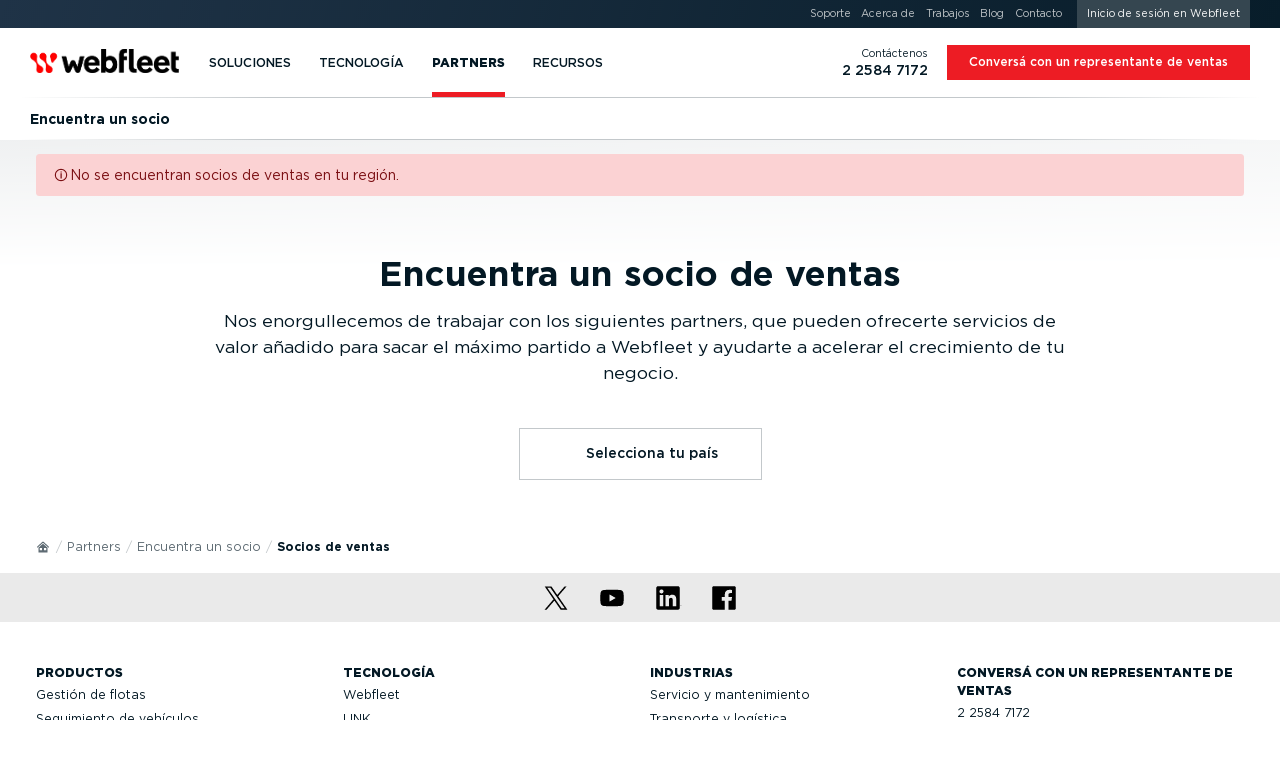

--- FILE ---
content_type: text/html; charset=UTF-8
request_url: https://www.webfleet.com/es_cl/webfleet/partners/find/sales/
body_size: 60041
content:
<!DOCTYPE html>
<html class="no-js no-fonts country-cl lang-es" lang="es-CL" xml:lang="es-CL" data-brandingid="wf" data-siteid="ttt/fms"><head><meta charset="utf-8"/><link rel="preload" href="https://cdn.webfleet.com/_ttt/lib/_jbuilt_/ui/assets/fonts/gotham_book.woff2" as="font" type="font/woff2" crossorigin="anonymous"/><link rel="preload" href="https://cdn.webfleet.com/_ttt/lib/_jbuilt_/ui/assets/fonts/gotham_medium.woff2" as="font" type="font/woff2" crossorigin="anonymous"/><link rel="preload" href="https://cdn.webfleet.com/_ttt/lib/_jbuilt_/ui/assets/fonts/gotham_bold.woff2" as="font" type="font/woff2" crossorigin="anonymous"/><link rel="preload" href="https://cdn.webfleet.com/_ttt/lib/_jbuilt_/ui/assets/fonts/gotham_black.woff2" as="font" type="font/woff2" crossorigin="anonymous"/><link crossorigin="anonymous" type="image/svg+xml" as="image" href="https://media.webfleet.com/branding/wf/wf.svg" rel="preload"/><link crossorigin="anonymous" type="image/svg+xml" as="image" href="https://media.webfleet.com/branding/bridgestone-tagline/bridgestone-tagline.svg" rel="preload"/><title>Encuentra un socio de ventas — Webfleet CL</title><meta content="Nuestros partners e integradores globales garantizan un servicio local de primer nivel. Encuentra el partner ideal para tu negocio." name="description"/><link href="https://www.webfleet.com/es_cl/webfleet/partners/find/sales/" rel="canonical"/><link href="https://www.webfleet.com/en_au/webfleet/partners/find/sales/" hreflang="en-AU" rel="alternate"/><link href="https://www.webfleet.com/fr_be/webfleet/partners/find/sales/" hreflang="fr-BE" rel="alternate"/><link href="https://www.webfleet.com/nl_be/webfleet/partners/find/sales/" hreflang="nl-BE" rel="alternate"/><link href="https://www.webfleet.com/es_cl/webfleet/partners/find/sales/" hreflang="es-CL" rel="alternate"/><link href="https://www.webfleet.com/cs_cz/webfleet/partners/find/sales/" hreflang="cs" rel="alternate"/><link href="https://www.webfleet.com/es_co/webfleet/partners/find/sales/" hreflang="es-CO" rel="alternate"/><link href="https://www.webfleet.com/da_dk/webfleet/partners/find/sales/" hreflang="da" rel="alternate"/><link href="https://www.webfleet.com/de_de/webfleet/partners/find/sales/" hreflang="de-DE" rel="alternate"/><link href="https://www.webfleet.com/es_es/webfleet/partners/find/sales/" hreflang="es-ES" rel="alternate"/><link href="https://www.webfleet.com/fr_fr/webfleet/partners/find/sales/" hreflang="fr-FR" rel="alternate"/><link href="https://www.webfleet.com/hu_hu/webfleet/partners/find/sales/" hreflang="hu" rel="alternate"/><link href="https://www.webfleet.com/en_ie/webfleet/partners/find/sales/" hreflang="en-IE" rel="alternate"/><link href="https://www.webfleet.com/it_it/webfleet/partners/find/sales/" hreflang="it-IT" rel="alternate"/><link href="https://www.webfleet.com/es_mx/webfleet/partners/find/sales/" hreflang="es-MX" rel="alternate"/><link href="https://www.webfleet.com/nl_nl/webfleet/partners/find/sales/" hreflang="nl-NL" rel="alternate"/><link href="https://www.webfleet.com/en_nz/webfleet/partners/find/sales/" hreflang="en-NZ" rel="alternate"/><link href="https://www.webfleet.com/de_at/webfleet/partners/find/sales/" hreflang="de-AT" rel="alternate"/><link href="https://www.webfleet.com/pl_pl/webfleet/partners/find/sales/" hreflang="pl" rel="alternate"/><link href="https://www.webfleet.com/pt_pt/webfleet/partners/find/sales/" hreflang="pt-PT" rel="alternate"/><link href="https://www.webfleet.com/de_ch/webfleet/partners/find/sales/" hreflang="de-CH" rel="alternate"/><link href="https://www.webfleet.com/en_za/webfleet/partners/find/sales/" hreflang="en-ZA" rel="alternate"/><link href="https://www.webfleet.com/fr_ch/webfleet/partners/find/sales/" hreflang="fr-CH" rel="alternate"/><link href="https://www.webfleet.com/sv_se/webfleet/partners/find/sales/" hreflang="sv" rel="alternate"/><link href="https://www.webfleet.com/it_ch/webfleet/partners/find/sales/" hreflang="it-CH" rel="alternate"/><link href="https://www.webfleet.com/en_gb/webfleet/partners/find/sales/" hreflang="en-GB" rel="alternate"/><link href="https://www.webfleet.com/en_us/webfleet/partners/find/sales/" hreflang="en-US" rel="alternate"/><link href="https://www.webfleet.com/en_ae/webfleet/partners/find/sales/" hreflang="en-AE" rel="alternate"/><link hreflang="x-default" rel="alternate" href="https://www.webfleet.com/"/><meta property="og:type" content="website"/><meta property="og:title" content="Encuentra un socio de ventas"/><meta property="og:description" content="Nuestros partners e integradores globales garantizan un servicio local de primer nivel. Encuentra el partner ideal para tu negocio."/><meta property="og:url" content="https://www.webfleet.com/es_cl/webfleet/partners/find/sales/"/><meta property="og:image" content="https://media.webfleet.com/f_auto,q_auto/branding/wf/wf-social.png"/><meta property="og:site_name" content="Webfleet"/><meta property="og:locale" content="es_CL"/><link href="https://cdn.webfleet.com" rel="dns-prefetch"/><meta content="Bridgestone Mobility Solutions B.V." name="author"/><meta content="Webfleet" name="application-name"/><meta content="Webfleet" name="apple-mobile-web-app-title"/><meta content="#ffffff" name="msapplication-TileColor"/><meta name="msapplication-config" content="https://cdn.webfleet.com/_ttt/lib/_jbuilt_/ui/assets/meta/wfs/browserconfig.xml"/><meta content="#ffffff" name="theme-color"/><link crossorigin="anonymous" href="https://media.webfleet.com/f_auto,q_auto/branding/wfs/apple-touch-icon.png" sizes="180x180" rel="apple-touch-icon"/><link crossorigin="anonymous" href="https://media.webfleet.com/f_auto,q_auto/branding/wfs/favicon-32x32.png" sizes="32x32" type="image/png" rel="icon"/><link crossorigin="anonymous" href="https://media.webfleet.com/f_auto,q_auto/branding/wfs/favicon-194x194.png" sizes="194x194" type="image/png" rel="icon"/><link crossorigin="anonymous" href="https://media.webfleet.com/f_auto,q_auto/branding/wfs/android-chrome-192x192.png" sizes="192x192" type="image/png" rel="icon"/><link crossorigin="anonymous" href="https://media.webfleet.com/f_auto,q_auto/branding/wfs/favicon-16x16.png" sizes="16x16" type="image/png" rel="icon"/><link crossorigin="anonymous" rel="manifest" href="https://cdn.webfleet.com/_ttt/lib/_jbuilt_/ui/assets/meta/wfs/site.webmanifest"/><link crossorigin="anonymous" color="#ff0000" href="https://media.webfleet.com/f_auto,q_auto/branding/wfs/safari-pinned-tab.svg" rel="mask-icon"/><link crossorigin="anonymous" href="https://media.webfleet.com/f_auto,q_auto/branding/wfs/favicon.ico" rel="shortcut icon"/><meta content="yes" name="apple-mobile-web-app-capable"/><meta content="yes" name="mobile-web-app-capable"/><link title="Sala de Prensa - RSS - Webfleet CL" type="application/rss+xml" rel="alternate" href="/es_cl/webfleet/rss/press/"/><meta content="1D0DmQiazeAt9C_7fJrZWAoMV3Lv2g7PeQlUyWjFnXM" name="google-site-verification"/><meta content="54545CA7FD8CAFF8ACA8CBA16E365CB9" name="msvalidate.01"/><meta name="viewport" content="width=device-width, initial-scale=1, user-scalable=no"/><meta content="SKYPE_TOOLBAR_PARSER_COMPATIBLE" name="SKYPE_TOOLBAR"/><meta content="telephone=no" name="format-detection"/><link href="https://media.webfleet.com" rel="dns-prefetch"/><link href="https://static.hotjar.com" rel="dns-prefetch"/><link href="https://script.hotjar.com" rel="dns-prefetch"/><link href="https://vars.hotjar.com" rel="dns-prefetch"/><link href="https://in.hotjar.com" rel="dns-prefetch"/><link href="https://www.googletagmanager.com" rel="dns-prefetch"/><link href="https://www.google-analytics.com" rel="dns-prefetch"/><link href="https://adservice.google.com" rel="dns-prefetch"/><link href="https://googleads.g.doubleclick.net" rel="dns-prefetch"/><link href="https://www.googleadservices.com" rel="dns-prefetch"/><link href="https://connect.facebook.net" rel="dns-prefetch"/><link href="https://www.facebook.com" rel="dns-prefetch"/><link href="https://secure.leadforensics.com" rel="dns-prefetch"/><link href="https://bat.bing.com" rel="dns-prefetch"/><link href="https://px.ads.linkedin.com" rel="dns-prefetch"/><link crossorigin="anonymous" type="text/css" rel="stylesheet" href="https://cdn.webfleet.com/_ttt/lib/_jbuilt_/ui/css/core/core.min.css?1123"/><link href="https://cdn.webfleet.com/_ttt/lib/_jbuilt_/ui/css/pages/partner/partner-lists.min.css?1123" rel="stylesheet" crossorigin="anonymous"/><style>/* breakpoint='none' */
@font-face {font-family: 'Gotham';font-style: normal;font-display: swap;font-weight: 400;src: url('https://cdn.webfleet.com/_ttt/lib/_jbuilt_/ui/assets/fonts/gotham_book.woff2') format('woff2');}@font-face {font-family: 'Gotham';font-style: normal;font-display: swap;font-weight: 500;src: url('https://cdn.webfleet.com/_ttt/lib/_jbuilt_/ui/assets/fonts/gotham_medium.woff2') format('woff2');}@font-face {font-family: 'Gotham';font-style: normal;font-display: swap;font-weight: 700;src: url('https://cdn.webfleet.com/_ttt/lib/_jbuilt_/ui/assets/fonts/gotham_bold.woff2') format('woff2');}@font-face {font-family: 'Gotham';font-style: normal;font-display: swap;font-weight: 900;src: url('https://cdn.webfleet.com/_ttt/lib/_jbuilt_/ui/assets/fonts/gotham_black.woff2') format('woff2');}.el-Title.display-1, .el-Title.display-2, .el-Title.display-3, .el-Title.display-4 { text-wrap: balance; hyphens: manual; text-transform: uppercase; } .dbg-normal-case-headline .el-Title.display-1, .dbg-normal-case-headline .el-Title.display-2, .dbg-normal-case-headline .el-Title.display-3, .dbg-normal-case-headline .el-Title.display-4 { text-transform: none !important; } .el-Title.h1, h1.el-Title, .el-Title.h2, h2.el-Title, .el-Title.h3, h3.el-Title, .el-Title.h4, h4.el-Title, .el-Title.h5, h5.el-Title, .el-Title.h6, h6.el-Title { text-wrap: balance; } .el-Subtitle { text-wrap: balance; text-wrap: pretty; } p, li { text-wrap: balance; text-wrap: pretty; }body { overflow-x: hidden; margin: 0; padding: 0; } :root { --bl-Header_Top-height: 0px; --bl-Header_Main-height: 5rem; --bl-Header_Sub-height: 3rem; --bl-Header_Sticky-Offset: 0px; } html.has-header-top, html.has-header-top.has-header-main { --bl-Header_Sticky-Offset: 0px; } html.has-header-top.has-header-main.has-header-sub { --bl-Header_Sticky-Offset: var(--bl-Header_Main-height); } html.has-header-top, html.has-header-top.has-header-main { --bl-Header_Sticky-Offset: 0px; } html.has-header-top.has-header-main.has-header-sub { --bl-Header_Sticky-Offset: var(--bl-Header_Main-height); } .bl-Header-sticky { position: sticky; top: calc(-1 * var(--bl-Header_Sticky-Offset)); } :root[data-scrolldir="up"] .bl-Header-sticky { top: 0 !important; }:root { --page-viewport-height: var(--page-initial-viewport-height, 100vh); --page-header-height: calc(var(--bl-Header_Main-height) + var(--bl-Header_Top-height) + var(--bl-Header_Sub-height)); --page-remaining-height: calc(var(--page-viewport-height) - var(--page-header-height)); --page-header-visible-height: var(--page-header-height); --page-overlay-height: calc(var(--page-viewport-height) - var(--page-header-visible-height)); --page-overlay-padding-top: calc(var(--page-viewport-height) - var(--page-overlay-height)); --page-modal-bar-height: 0px; --he-Scrollbar_Track-color: var(--clr-cmp-muted-less); --he-Scrollbar_Thumb-color: var(--clr-cmp-fg); --bl-Header-Header_AnnouncementHeight: 0px; --he-Scrollbar-Width: 0px; --he-mobile-device-ui-height: 0px; --bl-Banner-extra-height: 0px; --page-sticky-bottom: var(--page-modal-bar-height, 0px); }html[data-scrolldir="down"] .page-sticky-top-aware { --page-sticky-top: calc(var(--bl-Header_Sub-height) + var(--el-Stickybar-height));}html[data-scrolldir="up"] .page-sticky-top-aware { --page-sticky-top: calc(var(--bl-Header_Main-height) + var(--bl-Header_Top-height) + var(--bl-Header_Sub-height) + var(--el-Stickybar-height));} html.no-fixed-header { --page-remaining-height: var(--page-viewport-height); } picture[data-arg="true"][data-lazyload="false"] .el-Imageobject.beforeload { opacity: 0; } .el-Imageobject { display: inline-block; text-indent: 100%; white-space: nowrap; overflow: hidden; filter: var(--img-filter, opacity(1)); transition: opacity 100ms ease-in-out; } .el-Imageobject.notlazy { opacity: 1 !important; transition: none !important; } .el-Imageobject.lazyload, .el-Imageobject.lazyloading, .el-Imageobject.lazyloaded { transition-delay: 50ms; filter: blur(1rem) var(--img-filter, opacity(1)); transition: opacity 250ms ease-in-out, filter 250ms ease-in-out; } .el-Imageobject.afterload { filter: var(--img-filter, none); } .el-Imageobject.lazyload, .el-Imageobject.delayedLazyLoad, .el-Imageobject.lazyloading { filter: blur(1rem) var(--img-filter, opacity(1)); opacity: .04; background-color: black; } .el-Imageobject.afterload.lazyload, .el-Imageobject.afterload.lazyloading { filter: blur(1rem) var(--img-filter, opacity(1)); opacity: .25; background-color: rgba(0,0,0,0.0035); } .el-Imageobject.afterload.lazyloaded { opacity: 1; filter: var(--img-filter, opacity(1)); background: none; } .bl-Banner_Type-default.is-height-max { min-height: calc(max( var(--at-aspect-ratio-force-height, 0px), var(--page-remaining-height, 100vh) ) + var(--bl-Banner-extra-height)); } .bl-Banner_Type-default.is-height-max-with-bar { height: calc(var(--page-remaining-height) - 100px); } .bl-Banner_Type-default.has-bg.is-height-max { height: calc(max( var(--at-aspect-ratio-force-height, 0px), var(--page-remaining-height, 100vh) ) + var(--bl-Banner-extra-height)); } .bl-Banner.is-height-large { height: max( var(--at-aspect-ratio-force-height, 0px), 27rem ); } .bl-Banner.is-height-auto { height: var(--at-aspect-ratio-force-height, auto); } .bl-Banner.bl-Banner_Type-form { --bl-Banner-extra-height: var(--bl-Header_Sticky-Offset); height: calc(max( var(--at-aspect-ratio-force-height, 0px), var(--page-remaining-height, 100vh) )); overflow: visible; } .bl-Banner.bl-Banner_Type-social_proof { --bl-Banner-extra-height: var(--bl-Header_Sticky-Offset); height: calc(max( var(--at-aspect-ratio-force-height, 0px), var(--page-remaining-height, 100vh) )); overflow: visible; } .bl-Banner.bl-Banner_Type-social_proof.is-height-max-with-bar { height: calc(var(--page-remaining-height) - 100px); } .bl-Banner.bl-Banner_Type-form.has-endorsement { height: calc(max( (var(--at-aspect-ratio-force-height, 0px) + var(--bs-endorsement-height)), var(--page-remaining-height, 100vh) )); } .bl-Banner.bl-Banner_Type-form:not(.has-bg) > .el-Colgroup { position: relative; z-index: 10; } .bl-Banner.bl-Banner_Type-form.has-bg > .el-Colgroup { margin-top: calc(-1 * calc( max( var(--at-aspect-ratio-force-height, 0px), var(--page-remaining-height, 100vh) ) )) } .bl-Banner.bl-Banner_Type-form.has-bg > .bl-Banner_Bg { container-name: ar_source; container-type: size; bottom: auto; position: sticky !important; top: calc(var(--page-header-height) - var(--bl-Header_Sticky-Offset)); height: calc( max( var(--at-aspect-ratio-force-height, 0px), var(--page-remaining-height, 100vh) ) ); } .bl-Banner.bl-Banner_Type-form > .el-Colgroup > .row > .bl-Banner_Col_Textbox { position: sticky; top: calc(var(--page-header-height) - var(--bl-Header_Sticky-Offset)); max-height: max(var(--page-remaining-height), var(--at-aspect-ratio-overflow-height, var(--page-remaining-height))); } .bl-Banner_Type-default.is-height-max .container { min-height: calc(var(--page-remaining-height, 100vh) + var(--bl-Banner-extra-height)); } .bl-Banner_Type-50_50.is-height-max { overflow: visible; } .bl-Banner_Type-50_50.is-height-max { height: calc(var(--page-viewport-height) - var(--page-header-height)); } .bl-Banner_Type-50_50.is-height-max .bl-Banner_Wrapper { position: sticky; top: var(--page-header-height); height: calc(var(--page-viewport-height) - var(--page-header-height)); margin-top: calc(-1 * var(--page-header-height)); } .at-AspectRatio_Source:not(.is-height-auto) { container-name: ar_source; container-type: size; } .at-AspectRatio_Source.is-height-auto[style^="--at-aspect-ratio-force-height:"] { container-name: ar_source; container-type: size; } .at-AspectRatio_Source.is-height-auto:not([style^="--at-aspect-ratio-force-height:"]) picture[data-arg="true"] > img { opacity: 0; } .afContainer.has-bg:not(.afLoaded) [data-overlay-id]::before, .afContainer.has-bg:not(.afLoaded) [data-background-id]::before { opacity: 0.0001 !important; } :root { --onpage-load-ani-duration: 0s; --onpage-load-ani-timing: ease-in; --onpage-load-ph-radius: 0; --onpage-load-ph-alpha: 1; --onpage-load-ph-clr-fallback-alpha: color-mix(in srgb, currentColor, rgb(255, 255, 255) calc((1 - var(--onpage-load-ph-alpha)) * 100%)); --onpage-load-ph-clr-fallback: var(--onpage-load-ph-clr-fallback-alpha, currentColor); --onpage-load-ph-clr-white: rgba(var(--onpage-load-ph-clr-white-rgb), var(--onpage-load-ph-alpha)); --onpage-load-ph-clr-white-peak: var(--onpage-load-ph-clr-white); --onpage-load-ph-clr-dark: rgba(var(--onpage-load-ph-clr-dark-rgb), var(--onpage-load-ph-alpha)); --onpage-load-ph-clr-dark-peak: var(--onpage-load-ph-clr-dark); --onpage-load-ph-ani-delay: 0s; --onpage-load-ph-ani-duration: 0.8s; --onpage-load-ph-ani-fill-mode: both; --onpage-load-ph-ani-timing: linear; --onpage-load-ph-ani-iteration-count: infinite; --onpage-load-bg-alpha: 1; --onpage-load-bg-clr-fallback: transparent; --onpage-load-bg-clr-white: rgba(var(--onpage-load-bg-clr-white-rgb), var(--onpage-load-bg-alpha)); --onpage-load-bg-clr-white-peak: var(--onpage-load-bg-clr-white); --onpage-load-bg-clr-dark: rgba(var(--onpage-load-bg-clr-dark-rgb), var(--onpage-load-bg-alpha)); --onpage-load-bg-clr-dark-peak: var(--onpage-load-bg-clr-dark); --onpage-load-bg-ani-delay: 0s; --onpage-load-bg-ani-duration: 1.6s; --onpage-load-bg-ani-fill-mode: both; --onpage-load-bg-ani-timing: ease-in-out; --onpage-load-bg-ani-iteration-count: infinite; --onpage-load-ph-clr-dark-rgb: 255, 255, 255; --onpage-load-bg-clr-dark-rgb: 222, 225, 227; --onpage-load-bg-clr-dark-peak: rgba(204, 204, 204, var(--onpage-load-bg-alpha)); --onpage-load-ph-clr-white-rgb: var(--onpage-load-bg-clr-dark-rgb); --onpage-load-bg-clr-white-rgb: var(--onpage-load-ph-clr-dark-rgb); --onpage-load-bg-clr-white-peak: rgba(221, 238, 238, var(--onpage-load-bg-alpha)); --onpage-load-ph-radius: .4rem; --onpage-load-bg-ani-name: anim_bg_pulse; } .afContainer.has-bg.bg-white, .bg-dark .afContainer.has-bg.bg-white { --clr-load-ph: var(--onpage-load-ph-clr-white, var(--onpage-load-ph-clr-fallback)); --clr-load-ph-peak: var(--onpage-load-bg-clr-white-peak); --clr-load-bg: var(--onpage-load-bg-clr-white, var(--onpage-load-bg-clr-fallback)); --clr-load-bg-peak: var(--onpage-load-ph-clr-white-peak); } .afContainer.has-bg.bg-dark, .bg-dark .bg-white .afContainer.has-bg.bg-dark { --clr-load-ph: var(--onpage-load-ph-clr-dark, var(--onpage-load-ph-clr-fallback)); --clr-load-ph-peak: var(--onpage-load-bg-clr-dark-peak); --clr-load-ph-peak: var(--onpage-load-ph-clr-dark-peak); --clr-load-bg: var(--onpage-load-bg-clr-dark, var(--onpage-load-bg-clr-fallback)); --clr-load-bg-peak: var(--onpage-load-ph-clr-dark-peak); --clr-load-bg-peak: var(--onpage-load-bg-clr-dark-peak); } .afContainer.has-bg:not(.afLoaded) .he-Block_Bg .el-Mediaobject_Videoobject::after, .afContainer.has-bg:not(.afLoaded) .he-Block_Bg picture::after { content: ""; position: absolute; width: 100%; height: 100%; left: 0; top: 0; background: var(--clr-load-bg); animation-name: var(--onpage-load-bg-ani-name); animation-delay: var(--onpage-load-bg-ani-delay); animation-duration: var(--onpage-load-bg-ani-duration); animation-fill-mode: var(--onpage-load-bg-ani-fill-mode); animation-timing-function: var(--onpage-load-bg-ani-timing); animation-iteration-count: var(--onpage-load-bg-ani-iteration-count); } .afContainer.has-bg.afLoaded .he-Block_Bg .el-Mediaobject_Videoobject:has(.afterload)::after, .afContainer.has-bg.afLoaded .he-Block_Bg picture:has(img.el-Imageobject.afterload)::after { opacity: 0; transition: color var(--onpage-load-ani-duration) var(--onpage-load-ani-timing), opacity var(--onpage-load-ani-duration) var(--onpage-load-ani-timing), border-color var(--onpage-load-ani-duration) var(--onpage-load-ani-timing), background-color calc(var(--onpage-load-ani-duration) / 2) var(--onpage-load-ani-timing), box-shadow var(--onpage-load-ani-duration) var(--onpage-load-ani-timing); } @keyframes anim_bg_pulse { 0% { background: var(--clr-load-bg); } 50% { background: var(--clr-load-bg-peak) } 100% { background: var(--clr-load-bg); } } .wi-Personalization_Slot[data-personalization-slot-status="loading"] .wi-Personalization_Slot_Fallback { display:none; }.wi-Personalization_Slot[data-personalization-slot-status="loading"] .wi-Personalization_Slot_Content { display:block; }.wi-Personalization_Slot[data-personalization-slot-status="loading"] .wi-Personalization_Slot_Content [data-personalization-slot-element="title"]:not([data-text]):before { content: 'Lorem ipsum dolor sit amet'; }.wi-Personalization_Slot[data-personalization-slot-status="loading"] .wi-Personalization_Slot_Content [data-personalization-slot-element="subtitle"]:not([data-text]):before { content: 'Duis aute irure dolor in'; }.wi-Personalization_Slot[data-personalization-slot-status="loading"] .wi-Personalization_Slot_Content [data-personalization-slot-element="primaryButton"] .el-Button_Label:not([data-text]):before,.wi-Personalization_Slot[data-personalization-slot-status="loading"] .wi-Personalization_Slot_Content [data-personalization-slot-element="secondaryButton"] .el-Button_Label:not([data-text]):before { content: 'Excepteur sint'; } .afContainer.has-bg:not(.afLoaded) *, .afContainer.has-bg.afLoading * { transition: none !important; } .afContainer.has-bg:not(.afLoaded) .bl-Banner_Textbox .el-Title, .afContainer.has-bg:not(.afLoaded) .bl-Banner_Textbox .el-Subtitle, .afContainer.has-bg:not(.afLoaded) .bl-Banner_Textbox li, .afContainer.has-bg:not(.afLoaded) .bl-Banner_Textbox p, .afContainer.has-bg:not(.afLoaded) .bl-Banner_Textbox .el-Button:not(.btn-secondary), .afContainer.has-bg:not(.afLoaded) .bl-Banner_Textbox picture, .afContainer.has-bg:not(.afLoaded) .bl-Banner_Textbox .el-Mediaobject_Videoobject, .afContainer.has-bg:not(.afLoaded) .bl-Banner_Imagebox, .afContainer.has-bg:not(.afLoaded) .bl-Banner_Formbox, .afContainer.has-bg:not(.afLoaded) .he-Block_Content picture, .afContainer.has-bg:not(.afLoaded) .he-Block_Content .el-Mediaobject_Videoobject { color: var(--clr-load-ph) !important; border-color: var(--clr-load-ph) !important; background-color: var(--clr-load-ph) !important; border-radius: var(--onpage-load-ph-radius) !important; user-select: none !important; pointer-events: none !important; box-shadow: none !important; overflow: hidden; } .afContainer.has-bg:not(.afLoaded) .bl-Banner_Textbox .el-Button.btn-secondary { background-color: transparent !important; user-select: none !important; pointer-events: none !important; box-shadow: none !important; border-radius: var(--onpage-load-ph-radius) !important; } .afContainer.has-bg:not(.afLoaded) .bl-Banner_Textbox .el-Button.btn-secondary .el-Button_Label { color: var(--clr-load-ph) !important; background-color: var(--clr-load-ph) !important; border-radius: var(--onpage-load-ph-radius) !important; } .afContainer.has-bg:not(.afLoaded) .bl-Banner_Imagebox *, .afContainer.has-bg:not(.afLoaded) .bl-Banner_Formbox *, .afContainer.has-bg:not(.afLoaded) .bl-Banner_Textbox > .el-Title > *, .afContainer.has-bg:not(.afLoaded) .bl-Banner_Textbox > .el-Subtitle > *, .afContainer.has-bg:not(.afLoaded) .bl-Banner_Textbox > ul > li > *, .afContainer.has-bg:not(.afLoaded) .bl-Banner_Textbox > p > *, .afContainer.has-bg:not(.afLoaded) .bl-Banner_Textbox > picture > img, .afContainer.has-bg:not(.afLoaded) .bl-Banner_Brand_Container { visibility: hidden; } picture:not(:has(img.el-Imageobject.afterload)) { display: inline-block; } .el-Modal#cookieconsent, .el-Modal#cookieconsent .el-Modal_Content { animation-duration: 1ms !important; transition-duration: 1ms !important; animation-iteration-count: 1 !important; }.bl-Header_CustomPageTitle .el-Ulink{color:#354650;line-height:1!important;pointer-events:all}.bl-Header_CustomPageTitle .el-Ulink:active,.bl-Header_CustomPageTitle .el-Ulink:focus,.bl-Header_CustomPageTitle .el-Ulink:hover{color:#ed1c24!important}.bl-Header_CustomPageTitle .bl-Header_CustomPageTitle_Title{font-weight:400;font-size:1.125rem!important;text-transform:uppercase;max-width:min-content;position:relative;margin:0;padding:0}.bl-Header_MainLogo .el-Ulink,.bl-Header_SubNavLogo .el-Ulink{line-height:1}.bl-Header_MainLogo .el-Brand_Wrapper[data-brand=wfsabc],.bl-Header_SubNavLogo .el-Brand_Wrapper[data-brand=wfsabc]{--el-Brand-Wrapper-shrink-percentage:0%;position:relative;height:auto;overflow:visible}.bl-Header_MainLogo .el-Brand_Wrapper[data-brand=wfsabc] img,.bl-Header_SubNavLogo .el-Brand_Wrapper[data-brand=wfsabc] img{clip-path:polygon(0 0,100% 0,100% calc(100% - var(--el-Brand-Wrapper-shrink-percentage)),0 calc(100% - var(--el-Brand-Wrapper-shrink-percentage)));transform:translateY(calc(var(--el-Brand-Wrapper-shrink-percentage)/ 2));position:absolute;left:0;top:-2px;right:0;width:100%;height:auto}.bl-Header_MainLogo{display:flex;align-self:stretch;align-items:center}.bl-Header_MainLogo .el-Ulink{padding-top:.5625rem;padding-bottom:.5625rem}.bl-Header_MainLogo .el-Brand_Wrapper[data-brand=wfsabc] img{transition:transform .3s,clip-path .3s}.bl-Header_Main_Container.has-custom-title .bl-Header_MainLogo .el-Ulink{padding-right:1.125rem}.bl-Header_Main_Container.has-custom-title .bl-Header_CustomPageTitle{align-self:stretch;align-items:center;display:flex}.bl-Header_Main_Container.has-custom-title .bl-Header_CustomPageTitle .bl-Header_CustomPageTitle_Span,.bl-Header_Main_Container.has-custom-title .bl-Header_CustomPageTitle .el-Ulink{padding-top:.5625rem;padding-bottom:.5625rem;padding-left:.9rem;border-left:1px solid #c3c8cb}.bl-Header_SubNavLogo{display:flex;margin-right:1.25rem}.bl-Header_SubNavLogo .el-Brand_Wrapper[data-brand=wf]{width:9rem}.bl-Header_SubNavLogo .el-Brand_Wrapper[data-brand=wf-25y]{width:10.5rem}.bl-Header_SubNavLogo .el-Brand_Wrapper[data-brand=wfs],.bl-Header_SubNavLogo .el-Brand_Wrapper[data-brand=wfs] img{width:120px}.bl-Header_SubNavLogo .el-Brand_Wrapper[data-brand=wfsabc]{--el-Brand-Wrapper-shrink-percentage:30%;width:120px}.bl-Header_SubNavLogo .el-Brand_Wrapper[data-brand=wfsabc] img{width:120px;transition:none}.bl-Header_SubNavLogo .bl-Header_CustomPageTitle .el-Ulink{padding-top:.3125rem;padding-bottom:.3125rem;padding-right:.833125rem;border-right:1px solid #ebedee}.bl-Header_SubNavLogo .bl-Header_CustomPageTitle .bl-Header_CustomPageTitle_Title{max-width:none}@media (max-width:1023.98px){html[data-isscrolled=yes][data-scrolldir=down].animate-header .bl-Header.has-main .bl-Header_MainLogo .el-Brand_Wrapper[data-brand=wfsabc]{--el-Brand-Wrapper-shrink-percentage:30%}html[data-isscrolled=yes][data-scrolldir=down].animate-header .bl-Header.has-sub .bl-Header_MainLogo .el-Brand_Wrapper[data-brand=wfsabc],html[data-isscrolled=yes][data-scrolldir=up].animate-header .bl-Header.has-sub .bl-Header_MainLogo .el-Brand_Wrapper[data-brand=wfsabc]{--el-Brand-Wrapper-shrink-percentage:0%}.bl-Header.has-main.has-sub .bl-Header_SubNavLogo{display:none}}@media (min-width:1024px){.bl-Header_SubCta,.bl-Header_SubNavLogo{display:none}.bl-Header_SubCta.is-always-visible{display:inline-block}html[data-isscrolled=yes][data-scrolldir=down].animate-header .bl-Header.has-main .bl-Header_MainLogo .el-Brand_Wrapper[data-brand=wfsabc]{--el-Brand-Wrapper-shrink-percentage:30%}html[data-isscrolled=yes][data-scrolldir=down].animate-header .bl-Header.has-main.has-sub .bl-Header_MainLogo .el-Brand_Wrapper[data-brand=wfsabc]{--el-Brand-Wrapper-shrink-percentage:0%}html[data-isscrolled=yes][data-scrolldir=down].animate-header .bl-Header.has-main.has-sub .bl-Header_SubNavLogo{display:flex}html[data-isscrolled=yes][data-scrolldir=up].animate-header .bl-Header.has-main.has-sub .bl-Header_SubCta{overflow:hidden}html[data-isscrolled=no] .bl-Header_SubCta,html[data-isscrolled=no] .bl-Header_SubNavLogo,html[data-isscrolled=yes][data-scrolldir=up].animate-header .bl-Header.has-main.has-sub .bl-Header_SubNavLogo{display:none}html[data-isscrolled=no] .bl-Header_SubCta.is-always-visible{display:inline-block}}@keyframes hideCTA{from{transform:translateY(0);opacity:1;max-width:280px}to{transform:translateY(-200%);opacity:0;max-width:0}}@keyframes showCTA{from{transform:translateY(-200%);opacity:0;max-width:0}60%{max-width:300px}to{transform:translateY(0);opacity:1;max-width:300px}}@media (max-width:479.98px){.bl-Header_Main_Container.has-custom-title .bl-Header_Mobilemenu_Toggle{order:1}.bl-Header_Main_Container.has-custom-title .bl-Header_CustomPageTitle{order:2;margin-left:.625rem}.bl-Header_Main_Container.has-custom-title .bl-Header_MainLogo{order:3}.bl-Header_Main_Container.has-custom-title .bl-Header_MainNav{order:4}.bl-Header_Main_Container.has-custom-title:after{order:5;display:none}.bl-Header_Main_Container.has-custom-title .bl-Header_CustomPageTitle .el-Ulink{padding-left:0;border-left:0;margin-left:0;padding-right:.3125rem;margin-right:.3125rem}.bl-Header_Main_Container.has-custom-title .bl-Header_MainLogo .el-Ulink{padding-right:0;padding-left:.5625rem}.bl-Header_Main_Container.has-custom-title .bl-Header_MainLogo .el-Ulink .el-Brand_Wrapper{max-width:120px}.bl-Header_Main_Container.has-custom-title .bl-Header_MainLogo .el-Ulink .el-Brand_Wrapper[data-brand=wfs],.bl-Header_Main_Container.has-custom-title .bl-Header_MainLogo .el-Ulink .el-Brand_Wrapper[data-brand=wfsabc]{max-width:115px}.bl-Header_Main_Container.has-custom-title .bl-Header_MainLogo .el-Ulink .el-Brand_Wrapper[data-brand=bridgestone]{max-width:200px}.bl-Header_Main_Container.has-custom-title .bl-Header_MainLogo .el-Ulink .el-Brand_Wrapper[data-brand=webdev],.bl-Header_Main_Container.has-custom-title .bl-Header_MainLogo .el-Ulink .el-Brand_Wrapper[data-brand=wf]{max-width:150px}}@media (max-width:1023.98px){.bl-Header_Main_Container.has-no-hamburger.has-no-mobilephone.has-nocobranding .bl-Header_MainLogo{margin-left:auto}.bl-Header_Main_Container.has-no-hamburger.has-no-mobilephone.has-nocobranding.has-no-custom-title .bl-Header_MainLogo{margin-right:auto;right:10px;position:relative}.bl-Header_Main_Container.has-no-hamburger.has-no-mobilephone.has-nocobranding.has-custom-title .bl-Header_CustomPageTitle{margin-right:auto;padding-right:10px}.bl-Header_Main_Container.has-hamburger.has-no-mobilephone:after{content:"";width:48px}.bl-Header_Main_Container.has-hamburger.has-no-mobilephone .bl-Header_MainLogo{margin-left:auto}.bl-Header_Main_Container.has-hamburger.has-no-mobilephone.has-no-custom-title .bl-Header_MainLogo{margin-right:auto;right:10px;position:relative}.bl-Header_Main_Container.has-hamburger.has-no-mobilephone.has-custom-title .bl-Header_CustomPageTitle{margin-right:auto;padding-right:10px}.bl-Header_Main_Container.has-no-hamburger.has-mobilephone.has-no-custom-title .bl-Header_MainLogo{width:100%}.bl-Header_Main_Container.has-no-hamburger.has-mobilephone.has-custom-title .bl-Header_CustomPageTitle{margin-right:auto}.bl-Header_Main_Container.has-hamburger.has-mobilephone .bl-Header_MainLogo{margin-left:auto}.bl-Header_Main_Container.has-hamburger.has-mobilephone.has-no-custom-title .bl-Header_MainLogo{margin-right:auto;right:10px;position:relative}.bl-Header_Main_Container.has-hamburger.has-mobilephone.has-custom-title .bl-Header_CustomPageTitle{margin-right:auto;padding-right:10px}} .bl-Header{z-index:1280;height:var(--page-header-height)}.bl-Header .container-fluid{max-width:1920px}@media (min-width:1024px){.bl-Header.has-main.has-sub .bl-Header_SubCta{display:none}.bl-Header.has-main.has-sub .bl-Header_SubCta.is-always-visible,html[data-isscrolled=yes][data-scrolldir=down].animate-header .bl-Header.has-main.has-sub .bl-Header_SubCta{display:inline-block}}@media (max-width:1023.98px){.bl-Header.has-top,.bl-Header.has-top.has-main,.bl-Header.has-top.has-main.has-sub{--bl-Header_Top-height:0px}}.bl-Header_Fix{display:none}.header-has-announcement-bar .bl-Header_Announcements_Wrapper{z-index:1279;position:relative;height:0;overflow:visible}.header-has-announcement-bar .bl-Header_Announcements{line-height:1}.header-has-announcement-bar body>div.bl-Header_Announcements_Wrapper .bl-Header_Announcement:after{content:" ";position:absolute;display:block;right:calc(-1 * var(--he-Scrollbar-Width));top:0;background-color:inherit;width:var(--he-Scrollbar-Width);height:calc(var(--bl-Header-Header_AnnouncementHeight) + 1px)}.header-has-announcement-bar .bl-Header_Announcement-red{background-color:red!important}main#sunrise_contents{margin-top:var(--bl-Header-Header_AnnouncementHeight)}.bl-Header_Zindex{z-index:1280}.bl-Header_BorderBottom{border:1px solid rgba(0,0,0,.1);border-image:linear-gradient(to left,rgba(195,200,203,0),#c3c8cb 20%,#c3c8cb 80%,rgba(195,200,203,0)) 1;border-top:0;border-left:0;border-right:0}.bl-Header_Helpers{width:100%;opacity:0;position:fixed;z-index:1300;pointer-events:none}.bl-Header_Helpers span{display:block;min-width:5px}.show-workingHours.bl-Header_Main_Container .el-WorkingHours_Tooltip{padding:0 1.45em 0 .25em}@media (max-width:1279.98px){.bl-Header_Main .show-workingHours .bl-Header_MainCta_Phone{display:flex!important;flex-direction:row;justify-content:flex-end;align-items:center}.bl-Header_Main .show-workingHours .bl-Header_MainCta_Phone .el-Header_cta-workingHours{margin-right:calc(1rem + 1px);width:calc(17rem + 2px);text-align:right;font-size:1rem}}.ab-test-cp-mql-button small{font-size:.7rem}.ab-test-cp-mql-button .el-Button{color:var(--clr-txt-primary)}@media (max-width:633.98px){.bl-Header_Main .show-workingHours .bl-Header_MainCta_Phone .el-Header_cta-workingHours{width:calc(7rem + 10px);font-size:.9rem}.ab-test-cp-mql-button .el-Button{background:var(--clr-cmp-primary);color:#fff!important;font-size:0;height:3rem;border-radius:5rem;border:0}.ab-test-cp-mql-button .el-Button:active,.ab-test-cp-mql-button .el-Button:focus,.ab-test-cp-mql-button .el-Button:hover{background:var(--clr-cmp-primary-hover)!important}.ab-test-cp-mql-button .el-Button .el-Button_Label .el-Icon{font-size:1.7rem;padding:0;margin:0;top:4px;left:calc(50% - .8rem)}} .bl-Header_TopBusinessSelector.el-Navigation,.bl-Header_TopBusinessSelector.el-Navigation .el-Navigation_List li a{--nav-link-font-weight:500!important}.bl-Header_TopBusinessSelector.el-Navigation .el-Navigation_List li.active a{--nav-link-font-weight:700!important}.bl-Header_TopBusinessMenu.el-Navigation.el-Navigation_Type-horizontal{margin-left:auto}.bl-Header_TopBusinessMenu.el-Navigation.el-Navigation_Type-horizontal>.el-Navigation_List_Wrapper{margin-left:5rem}.bl-Header_TopLogin{font-size:.75rem;height:var(--bl-Header_Top-height);line-height:var(--bl-Header_Top-height);padding-right:10px;padding-left:10px;margin-left:10px}.bl-Header_LoginAppSelector{overflow:visible;position:relative;font-size:.75rem}.bl-Header_LoginAppSelector>.el-UList{padding-left:10px!important;margin-bottom:0}.bl-Header_LoginAppSelector>.el-UList li a{display:inline-block;height:var(--bl-Header_Top-height);line-height:var(--bl-Header_Top-height);padding-right:10px;padding-left:10px}.bl-Header_LoginAppSelector .el-Ulink-secondary{border-bottom:none!important}.bl-Header_LoginAppSelector_Button_DropdownTrigger .el-Icon[data-svg=arrow-up],.bl-Header_LoginAppSelector_Button_DropdownTrigger.active .el-Icon[data-svg=arrow-down]{display:none}.bl-Header_LoginAppSelector_Button_DropdownTrigger.active .el-Icon[data-svg=arrow-up]{display:inline}:root[data-role]:not([data-role=prospect]) .bl-Header_LoginAppSelector_Button_DropdownTrigger{padding-right:3.3333333333px;padding-left:3.3333333333px;border-left:1px solid rgba(0,0,0,.1)}:root[data-role=prospect] .bl-Header_LoginAppSelector_Button_DropdownTrigger{padding-right:10px;padding-left:10px;border-left:none}ul.bl-Header_LoginAppSelector_Button .role-nfcust,ul.bl-Header_LoginAppSelector_Button .role-prospect,ul.bl-Header_LoginAppSelector_Button .role-wfcust,ul.bl-Header_LoginAppSelector_Button .role-wfdcust{display:none!important}:root[data-role=prospect] ul.bl-Header_LoginAppSelector_Button .role-prospect{display:inline-block!important}:root[data-role=wfcust] ul.bl-Header_LoginAppSelector_Button .role-wfcust{display:inline-block!important}:root[data-role=wfdcust] ul.bl-Header_LoginAppSelector_Button .role-wfdcust{display:inline-block!important}:root[data-role=nfcust] ul.bl-Header_LoginAppSelector_Button .role-nfcust{display:inline-block!important}.bl-Header_LoginAppSelector_Dropdown{display:none;right:0}.bl-Header_LoginAppSelector_Dropdown.active{display:block;position:absolute;right:0;z-index:100000;min-width:max-content}.bl-Header_LoginAppSelector_Dropdown.active .el-UList{padding:0!important;margin:0!important}.bl-Header_LoginAppSelector_Dropdown .el-UList_Item.nested-link{border-top:none}.bl-Header_LoginAppSelector_Dropdown .el-UList_Item a{height:var(--bl-Header_Top-height);line-height:var(--bl-Header_Top-height);padding-right:10px;padding-left:10px}.bl-Header_LoginAppSelector_Dropdown .el-Ulink{display:block}.bl-Header_LoginAppSelector_Dropdown>ul li{display:block!important}:root[data-role=wfcust] .bl-Header_LoginAppSelector_Dropdown>ul li.role-wfcust{display:none!important}:root[data-role=wfdcust] .bl-Header_LoginAppSelector_Dropdown>ul li.role-wfdcust{display:none!important}:root[data-role=nfcust] .bl-Header_LoginAppSelector_Dropdown>ul li.role-nfcust{display:none!important}:root:not([data-role]) .bl-Header_LoginAppSelector .bl-Header_LoginAppSelector_Button_DropdownTrigger,:root[data-role=prospect] .bl-Header_LoginAppSelector .bl-Header_LoginAppSelector_Button_DropdownTrigger{padding-right:3.3333333333px;padding-left:3.3333333333px;border-left:1px solid rgba(0,0,0,.1)}:root:not([data-role]) .bl-Header_LoginAppSelector .bl-Header_LoginAppSelector_Button .role-prospect,:root:not([data-role]) .bl-Header_LoginAppSelector .bl-Header_LoginAppSelector_Dropdown .role-wfcust,:root[data-role=prospect] .bl-Header_LoginAppSelector .bl-Header_LoginAppSelector_Button .role-prospect,:root[data-role=prospect] .bl-Header_LoginAppSelector .bl-Header_LoginAppSelector_Dropdown .role-wfcust{display:none!important}:root:not([data-role]) .bl-Header_LoginAppSelector .bl-Header_LoginAppSelector_Button .role-wfcust,:root[data-role=prospect] .bl-Header_LoginAppSelector .bl-Header_LoginAppSelector_Button .role-wfcust{display:inline-block!important} .bl-Header_Main{height:var(--bl-Header_Main-height);position:relative}.bl-Header_Main .container{height:100%}.bl-Header_MainNav{align-self:start;margin-left:1.125rem}:root[data-siteid="wf/help"] .bl-Header_MainNav,:root[data-siteid="wfd/help"] .bl-Header_MainNav,:root[data-siteid="wfs/pp"] .bl-Header_MainNav{flex-grow:1;margin-left:auto}.bl-Header_MainCta_CallUs{position:relative;top:-1px;display:block;margin-bottom:0;flex-shrink:0;padding-left:.625rem;padding-right:.625rem;line-height:1}.bl-Header_MainCta_CallUs span{white-space:nowrap}.bl-Header_MainCta_Btn,.bl-Header_MainCta_Btn>*{margin-left:5px}.bl-Header_MainCoBranding{margin-left:auto;border-left:20px solid transparent}.bl-Header_MainSearch{align-self:start;min-height:var(--bl-Header_Main-height);align-items:center;padding-left:1rem}.bl-Header_MainSearch .el-Form,.bl-Header_MainSearch .el-Form [data-frm-context=field]{margin-bottom:0!important}.bl-Header_MainSearch [data-frm-context=field]{font-size:1rem}.bl-Header_MainSearch [data-frm-context=field] .input-group input{border-radius:.25rem;padding-left:1.25rem!important;width:260px;height:3.125rem!important}.bl-Header_MainSearch [data-frm-context=field] .input-group label{padding-left:1.25rem;font-size:.813rem;top:2px}.bl-Header_MainSearch [data-frm-context=field] .input-group-append{z-index:12}.bl-Header_MainSearch [data-frm-context=field] .input-group-append .el-Button{height:3.125rem!important;width:3.125rem!important;border-width:1px 1px 1px 0!important;position:relative;left:-2px;background:var(--el-Form_Field-background-color);border-radius:0 4px 4px 0;border-color:var(--el-Form_Field-border-color)!important}.bl-Header_MainCta.bl-Header_MainCta_ChiliPiper small strong{white-space:nowrap}.bl-Header_MainCta.bl-Header_MainCta_ChiliPiper .el-Button{min-width:10rem;min-height:calc(2.5rem + 4px)}@media (max-width:633.98px){.bl-Header_MainCta.bl-Header_MainCta_ChiliPiper small{max-width:min-content}.bl-Header_MainCta.bl-Header_MainCta_ChiliPiper small strong{white-space:normal}.bl-Header_MainCta.bl-Header_MainCta_ChiliPiper .el-Button{padding:0;border-radius:20rem;min-width:calc(3rem + 2px)}.bl-Header_MainCta.bl-Header_MainCta_ChiliPiper .el-Button .el-Button_Label{font-size:0;line-height:0}.bl-Header_MainCta.bl-Header_MainCta_ChiliPiper .el-Button .el-Button_Label .el-Icon{font-size:3rem;line-height:3rem;margin:0;padding:0;height:3rem;width:3rem;display:inline-flex}.bl-Header_MainCta.bl-Header_MainCta_ChiliPiper .el-Button .el-Button_Label .el-Icon svg{position:static;transform:none}}@media (min-width:1024px) and (max-width:1365.98px){#sunrise_contents .te-5050_Wrapper .te-5050_Left .bl-Header_MainCta.bl-Header_MainCta_ChiliPiper .el-Button{padding:0;border-radius:20rem;min-width:calc(3rem + 2px)}#sunrise_contents .te-5050_Wrapper .te-5050_Left .bl-Header_MainCta.bl-Header_MainCta_ChiliPiper .el-Button .el-Button_Label{font-size:0;line-height:0}#sunrise_contents .te-5050_Wrapper .te-5050_Left .bl-Header_MainCta.bl-Header_MainCta_ChiliPiper .el-Button .el-Button_Label .el-Icon{font-size:3rem;line-height:3rem;margin:0;padding:0;height:3rem;width:3rem;display:inline-flex}#sunrise_contents .te-5050_Wrapper .te-5050_Left .bl-Header_MainCta.bl-Header_MainCta_ChiliPiper .el-Button .el-Button_Label .el-Icon svg{position:static;transform:none}}@media (min-width:1024px) and (max-width:1279.98px){#sunrise_contents .te-5050_Wrapper .te-5050_Left .bl-Header_MainCta.bl-Header_MainCta_ChiliPiper small{max-width:min-content}#sunrise_contents .te-5050_Wrapper .te-5050_Left .bl-Header_MainCta.bl-Header_MainCta_ChiliPiper small strong{white-space:normal}#sunrise_contents .te-5050_Wrapper .te-5050_Left .bl-Header_MainCta.bl-Header_MainCta_ChiliPiper small strong.d-sm-block{display:none!important}#sunrise_contents .te-5050_Wrapper .te-5050_Left .bl-Header_MainCta.bl-Header_MainCta_ChiliPiper small strong.d-xs-block{display:block!important}} .bl-Header_Sub{height:var(--bl-Header_Sub-height);position:relative}.bl-Header_Sub.bg-white{background-color:rgba(255,255,255,.95)!important}.bl-Header_Sub_Title{font-weight:700;text-align:left;color:#031824!important;width:auto!important}.bl-Header_Sub_Title .el-Icon{color:#ed1c24}.bl-Header_Sub_Title:active,.bl-Header_Sub_Title:focus,.bl-Header_Sub_Title:hover{color:#031824}@media (min-width:480px){.bl-Header_Sub_Title{min-width:fit-content;max-width:20%}.bl-Header_Sub_Title .el-Button_Label{margin-right:auto}}.bl-Header_SubNav{align-self:start;--nav-link-font-weight:700!important}.bl-Header_SubNav.el-Navigation_Type-horizontal{margin-left:auto;flex-grow:1;text-align:right;margin-right:calc(-1 * var(--nav-link-hpad) + 1px)}.bl-Header_SubNav.el-Navigation_Type-horizontal>.el-Navigation_List_Wrapper{margin-left:5rem}.bl-Header_SubNav.el-Navigation_Type-expandable{position:static}.bl-Header_SubNav.el-Navigation_Type-expandable .el-Navigation_List_Wrapper{width:100%;left:0;transform:none}.bl-Header_SubNav .el-Navigation_List li a{text-decoration:none}.bl-Header_SubCta{margin-right:-5px;margin-left:.625rem;padding:0 5px 0 .625rem;display:flex;flex-direction:row}.bl-Header_SubCta_BtnWrapper{margin:auto;display:flex;flex-direction:row}.bl-Header_SubCta_BtnWrapper>*{margin-left:1.25rem}.bl-Header_SubCta_BtnWrapper>:first-child{margin-left:0}.bl-Header_SubCta_BtnWrapper .el-Button{padding-top:0;padding-bottom:0;display:inline-flex;align-items:center;height:2.25rem}.bl-Header_SubCta_BtnWrapper .el-Button .el-Button_Label{white-space:nowrap;line-height:1em}.bl-Header_SubCta_BtnWrapper .el-Button.btn-link,.bl-Header_SubCta_BtnWrapper .el-Button.btn-link-secondary{font-weight:700}.bl-Header_SubCta_BtnWrapper .el-Dot{cursor:pointer}.bl-Header_SubCta_BtnWrapper .el-Dot .el-Icon-position-first{display:block;margin:0}.bl-Header_SubCta_BtnWrapper .el-Dot .el-Icon-position-last{display:none;margin:0}.bl-Header_SubCta_BtnWrapper .el-Dot.active .el-Icon-position-first{display:none}.bl-Header_SubCta_BtnWrapper .el-Dot.active .el-Icon-position-last{display:block}@media (max-width:479.98px){.bl-Header_SubCta_BtnWrapper .el-Button{padding-top:0;padding-bottom:0;min-height:2.5rem;max-width:50vw}.bl-Header_SubCta_BtnWrapper .el-Button .el-Button_Label{line-height:1.5em}} .bl-Banner{position:relative;overflow:hidden;user-select:none}.bl-Banner_Type-default .container-fluid{max-width:1920px}.bl-Banner_Type-default.is-height-max .container,.bl-Banner_Type-default.is-height-max .container-fluid{min-height:var(--page-remaining-height)}.bl-Banner_Type-default.is-height-max-with-bar .container,.bl-Banner_Type-default.is-height-max-with-bar .container-fluid{min-height:calc(var(--page-remaining-height) - 100px)}.bl-Banner_Type-50_50.is-height-max{overflow:visible}.bl-Banner_Type-50_50.is-height-max .bl-Banner_Wrapper{position:sticky;top:var(--page-header-height);height:calc(var(--page-viewport-height) - var(--page-header-height));margin-top:calc(-1 * var(--page-header-height))}.bl-Banner_Type-50_50 .el-Colgroup{overflow:visible}.bl-Banner_Type-50_50 .el-Colgroup .el-Colgroup_Col:not(.bl-Banner_Wrapper){z-index:200}.legacy-ie .bl-Banner_Type-50_50 .el-Colgroup .bl-Banner_Content *{max-width:100%}.bl-Banner_Type-form .bl-Banner_Textbox{padding-right:20%}.bl-Banner_Type-form.layout-varA .el-Colgroup>.el-Colgroup_Row,.bl-Banner_Type-form.layout-varB .el-Colgroup>.el-Colgroup_Row{flex-direction:column}.bl-Banner_Type-form.layout-varA .el-Colgroup>.el-Colgroup_Row .bl-Banner_Textbox,.bl-Banner_Type-form.layout-varB .el-Colgroup>.el-Colgroup_Row .bl-Banner_Textbox{padding:4rem 0 .5rem}.bl-Banner_Type-form.layout-varA .el-Colgroup>.el-Colgroup_Row .bl-Banner_Formbox,.bl-Banner_Type-form.layout-varB .el-Colgroup>.el-Colgroup_Row .bl-Banner_Formbox{margin-top:0!important;margin-bottom:5rem!important;min-width:320px}.bl-Banner_Type-form.layout-varA .el-Colgroup>.el-Colgroup_Row .bl-Banner_Formbox .bl-Banner_FormboxHeader .el-Title,.bl-Banner_Type-form.layout-varB .el-Colgroup>.el-Colgroup_Row .bl-Banner_Formbox .bl-Banner_FormboxHeader .el-Title{margin-bottom:0!important}.bl-Banner_Type-form.layout-varA .el-Colgroup>.el-Colgroup_Row .bl-Banner_Formbox .bl-Banner_FormboxHeader .el-Subtitle.lead,.bl-Banner_Type-form.layout-varB .el-Colgroup>.el-Colgroup_Row .bl-Banner_Formbox .bl-Banner_FormboxHeader .el-Subtitle.lead{font-size:1rem!important}.bl-Banner_Type-form.layout-varA .el-Colgroup>.el-Colgroup_Row .bl-Banner_Formbox .el-Form_SubmitArea .el-Button[type=submit],.bl-Banner_Type-form.layout-varB .el-Colgroup>.el-Colgroup_Row .bl-Banner_Formbox .el-Form_SubmitArea .el-Button[type=submit]{width:100%}@media (min-width:1024px){.bl-Banner_Type-form.layout-varA .el-Colgroup>.el-Colgroup_Row .bl-Banner_Formbox .bl-Banner_FormboxContent .el-Form_Formfields_Wrapper,.bl-Banner_Type-form.layout-varB .el-Colgroup>.el-Colgroup_Row .bl-Banner_Formbox .bl-Banner_FormboxContent .el-Form_Formfields_Wrapper{column-count:2}.bl-Banner_Type-form.layout-varA .el-Colgroup>.el-Colgroup_Row .bl-Banner_Formbox .bl-Banner_FormboxContent .el-Form_SubmitArea,.bl-Banner_Type-form.layout-varB .el-Colgroup>.el-Colgroup_Row .bl-Banner_Formbox .bl-Banner_FormboxContent .el-Form_SubmitArea{display:flex;align-items:center;justify-content:space-between}.bl-Banner_Type-form.layout-varA .el-Colgroup>.el-Colgroup_Row .bl-Banner_Formbox .bl-Banner_FormboxContent .el-Form_SubmitArea .el-Button[type=submit],.bl-Banner_Type-form.layout-varB .el-Colgroup>.el-Colgroup_Row .bl-Banner_Formbox .bl-Banner_FormboxContent .el-Form_SubmitArea .el-Button[type=submit]{flex-shrink:0;width:40%!important;margin-left:3rem;margin-right:0;margin-bottom:0;order:1}}.bl-Banner_Type-social_proof .container-fluid{max-width:1920px}.bl-Banner_Type-social_proof .el-Colgroup.container.h-100>.el-Colgroup_Row{height:100%;align-items:end}.bl-Banner_Type-social_proof.is-height-max .bl-Banner_Brand_Container.container,.bl-Banner_Type-social_proof.is-height-max .bl-Banner_Brand_Container.container-fluid{min-height:var(--page-remaining-height)}.bl-Banner_Type-social_proof.is-height-max-with-bar .bl-Banner_Brand_Container.container,.bl-Banner_Type-social_proof.is-height-max-with-bar .bl-Banner_Brand_Container.container-fluid{min-height:calc(var(--page-remaining-height) - 100px)}.bl-Banner_Type-social_proof .bl-Banner_Textbox{padding-bottom:calc(var(--at-Container-padding) * 4)}.bl-Banner.has-endorsement.is-height-auto .bl-Banner_Brand_Container,.bl-Banner.has-endorsement.is-height-large .bl-Banner_Brand_Container{min-height:100%}.bl-Banner.has-endorsement>.bl-Banner_Brand_Container{--at-overlay-intensity:0;--at-overlay-gradient-intensity-light:0.5;--at-overlay-gradient-intensity-normal:0.75;--at-overlay-gradient-intensity-strong:0.88;--at-overlay-gradient-intensity-max:0.99;position:absolute;top:0;left:50%;transform:translateX(-50%);z-index:190;display:flex;align-items:flex-end;justify-content:flex-end;user-select:none;pointer-events:none}.bl-Banner.has-endorsement>.bl-Banner_Brand_Container>.bl-Banner_Brand_Overlay{--brand-outer-width:calc(50vw - 50%);--brand-half-container:calc(var(--at-Container-max-width) / 2);position:absolute;z-index:10;height:100%;top:0;left:calc(-1 * var(--brand-outer-width));right:calc(-1 * var(--brand-outer-width));user-select:none;pointer-events:none;background:linear-gradient(180deg,rgba(var(--bl-banner-brand-overlay-color-rgb),0) 0,rgba(var(--bl-banner-brand-overlay-color-rgb),0) 80%,rgba(var(--bl-banner-brand-overlay-color-rgb),var(--at-overlay-intensity)) 100%)}.bl-Banner.has-endorsement>.bl-Banner_Brand_Container>.el-Brand_Wrapper{z-index:20;margin-top:min(var(--at-Container-padding),1.8rem);margin-bottom:min(var(--at-Container-padding),1.8rem);user-select:none;pointer-events:none;--brand-glow-offset-x:0px;--brand-glow-offset-y:0px;--brand-glow-blur:2.5rem;--brand-glow-color:rgba(var(--bl-banner-brand-overlay-color-rgb), var(--at-overlay-intensity));filter:drop-shadow(var(--brand-glow-offset-x) var(--brand-glow-offset-y) var(--brand-glow-blur) var(--brand-glow-color))}.bl-Banner.has-endorsement>.bl-Banner_Brand_Container>.el-Brand_Wrapper[data-brand=bridgestone-fleetcare],.bl-Banner.has-endorsement>.bl-Banner_Brand_Container>.el-Brand_Wrapper[data-brand=bridgestone-tagline]{--brand-glow-offset-y:.5rem}.bl-Banner.has-endorsement>.bl-Banner_Brand_Container>.el-Brand_Wrapper[data-brand=bridgestone-b-mark-fleetcare],.bl-Banner.has-endorsement>.bl-Banner_Brand_Container>.el-Brand_Wrapper[data-brand=bridgestone-b-mark]{--brand-glow-offset-x:.5rem}.bl-Banner.has-endorsement.bg-white{--bl-banner-brand-overlay-color-rgb:255,255,255}.bl-Banner.has-endorsement.bg-dark{--bl-banner-brand-overlay-color-rgb:0,0,0}.bl-Banner.has-endorsement .bl-Banner_Textbox{margin-bottom:7.25rem}@media (min-width:1024px){.bl-Banner.has-endorsement .bl-Banner_Textbox{margin-bottom:1rem}.el-Social_Proof{margin-bottom:1rem!important}}.bl-Banner_QuickScroll{top:0;padding-top:min(var(--at-Container-padding),1.8rem);padding-bottom:min(var(--at-Container-padding),1.8rem);left:50%;transform:translate(-50%,0);position:absolute;z-index:300;display:flex;align-items:flex-end;justify-content:center;user-select:none;pointer-events:none;min-height:100%}.bl-Banner_QuickScroll>.scrollTo{display:flex;color:currentColor!important;opacity:0;transition:.5s;cursor:default;pointer-events:all}.bl-Banner_QuickScroll>.scrollTo.showed{opacity:1;cursor:pointer}.bl-Banner_QuickScroll>.scrollTo>.el-CssIcon_Scroll{backdrop-filter:blur(3px)}html.dbg-quick-scroll-opaque .bl-Banner_QuickScroll .scrollTo{color:#000!important}html.dbg-quick-scroll-opaque .bl-Banner_QuickScroll{bottom:-2rem!important}html.dbg-quick-scroll-opaque .el-CssIcon_Scroll{background:#fff!important;border:none!important}.bl-Banner_Textbox{position:relative;line-height:1;z-index:200;padding:calc(var(--at-Container-padding) * 1.8) 0}.bl-Banner_Textbox .el-Subtitle{margin-bottom:0}.bl-Banner_Textbox .el-Subtitle+.el-UList{margin-top:1rem}.bl-Banner_Textbox .el-UList{margin-bottom:0}.bl-Banner_Textbox .el-UList .el-UList_Item{margin-bottom:.5rem}.bl-Banner_Textbox .el-Button{width:100%!important}.bl-Banner_Textbox .el-Small{display:inline-block;max-width:330px;line-height:1.5em}.bl-Banner_Textbox .el-Small.larger{font-size:1rem}.bl-Banner_Textbox.with-capterra{display:flex;flex-direction:column}.bl-Banner_Textbox.with-capterra .capterra_rating{order:-1;position:relative;max-width:250px;bottom:0;margin-bottom:1.5rem}@media (max-width:1023.98px){.bl-Banner.has-endorsement .bl-Banner_Textbox{padding-bottom:0}.bl-Banner_QuickScroll{display:none!important}.bl-Banner_Textbox.with-capterra .capterra_rating{max-width:180px;margin-top:1rem;margin-left:auto;margin-right:auto}}.bl-Banner_Textbox_Buttons .el-Button{display:flex}@media (max-width:633.98px){.bl-Banner_Textbox_Buttons .btn-primary+.btn-secondary{display:none}}.bl-Banner_Textbox_Buttons .el-Button.btn-secondary{border-color:currentColor;backdrop-filter:blur(3px)}.bl-Banner_Imagebox{position:relative;z-index:200;transition:opacity .3s}.bl-Banner_Formbox{position:relative;z-index:300;border-radius:.25rem;box-shadow:0 1rem 3rem rgba(0,0,0,.175)}.bl-Banner_Formbox .btn{width:100%}.bl-Banner_FormboxContent form.el-Form{margin-bottom:0}.el-Social_Proof{display:inline-flex;flex-direction:column;justify-content:end;align-items:center;text-align:center;padding-bottom:calc(var(--at-Container-padding) * 4);z-index:100}.el-Social_Proof .el-Social_Proof-Logo_Wrapper{display:inline-flex;width:100%;height:100%;justify-content:center;align-content:center;background:#fff;border-radius:.4rem}.bl-Banner>.bl-Banner_Social_Proof{--at-overlay-intensity:0;--at-overlay-gradient-intensity-light:0.5;--at-overlay-gradient-intensity-normal:0.75;--at-overlay-gradient-intensity-strong:0.88;--at-overlay-gradient-intensity-max:0.99;position:absolute;top:0;left:50%;transform:translateX(-50%);z-index:190;flex-direction:column;display:flex;align-items:baseline;justify-content:flex-end;user-select:none;pointer-events:none}.bl-Banner>.bl-Banner_Social_Proof .el-Social_Proof_Logos-Wrapper{display:inline-flex;width:100%;padding-right:10rem}.bl-Banner>.bl-Banner_Social_Proof .el-Social_Proof_Logos-Wrapper .el-Social_Proof_Logo img{object-fit:contain}.bl-Banner>.bl-Banner_Social_Proof .el-Social_Proof_Logos-Wrapper .el-Social_Proof_Logo:first-of-type{margin-left:0!important}.bl-Banner>.bl-Banner_Social_Proof .el-Social_Proof_Logos-Wrapper .el-Social_Proof_Logo:last-of-type{margin-right:0!important}@media screen and (max-width:800px){.bl-Banner>.bl-Banner_Social_Proof .el-Social_Proof_Logos-Wrapper .el-Social_Proof_Logo:last-of-type{padding-right:.5rem;border-right:1px solid #fff}}.bl-Banner>.bl-Banner_Social_Proof.center{align-items:center}.bl-Banner>.bl-Banner_Social_Proof.center .el-Social_Proof_Logos-Wrapper{justify-content:center;padding-left:10rem}.bl-Banner.has-social-proof>.bl-Banner_Social-Proof{width:100%;height:80px;position:absolute;bottom:0;z-index:190}.bl-Banner.has-social-proof>.bl-Banner_Social-Proof .el-SocialProof_Container{min-height:auto!important;padding:20px 2rem}.bl-Banner.has-social-proof>.bl-Banner_Social-Proof .el-SocialProof_Container .el-SocialProof_Logos{display:inline-flex;flex-direction:row;width:100%}.bl-Banner.has-social-proof>.bl-Banner_Social-Proof .el-SocialProof_Container .el-SocialProof_Logos .el-SocialProof_Logo img{object-fit:contain}.bl-Banner.has-social-proof>.bl-Banner_Social-Proof .el-SocialProof_Container .el-SocialProof_Logos .el-SocialProof_Logo.slide{padding-right:0;flex-shrink:0;opacity:0}.bl-Banner.has-social-proof>.bl-Banner_Social-Proof .el-SocialProof_Container .el-SocialProof_Logos .el-SocialProof_Logo.slide.fadeInTop{animation-name:fadeInTop;animation-duration:.5s;animation-fill-mode:both;animation-iteration-count:1;animation-direction:normal}.bl-Banner.has-social-proof>.bl-Banner_Social-Proof .el-SocialProof_Container .el-SocialProof_Logos .el-SocialProof_Logo.slide.fadeOutDown{animation-name:fadeOutDown;animation-duration:.5s;animation-fill-mode:both;animation-iteration-count:1;animation-direction:normal}.bl-Banner.has-social-proof>.bl-Banner_Social-Proof .el-SocialProof_Container .el-SocialProof_Logos .el-SocialProof_Logo.slide.tns-normal{opacity:0}.bl-Banner.has-social-proof>.bl-Banner_Social-Proof .el-SocialProof_Container.text-center .el-SocialProof_Logos{justify-content:center}.bl-Banner.has-social-proof>.bl-Banner_Social-Proof .el-SocialProof_Container .el-SocialProof_CapterraRating{margin-left:.4rem;font-weight:700;position:relative;top:.35rem}@media (max-width:479.98px){.bl-Banner.has-social-proof>.bl-Banner_Social-Proof .el-SocialProof_Container .el-SocialProof_CapterraRating{display:none}}.bl-Banner.has-social-proof>.bl-Banner_Social-Proof .el-SocialProof_Container .tns-liveregion{display:none!important}.bl-Banner.has-social-proof>.bl-Banner_Social-Proof .el-SocialProof_Container .slider-loader{position:absolute;top:0;left:0;width:100%;height:100%;opacity:1;transition-duration:.5s;font-size:1.25rem;flex-direction:column}.bl-Banner.has-social-proof>.bl-Banner_Social-Proof .el-SocialProof_Container .slider-loader .dotsLoader{position:relative;top:-10px;transition-duration:.5s;filter:blur(0px)}.bl-Banner.has-social-proof>.bl-Banner_Social-Proof .el-SocialProof_Container .slider-loader.hidden{opacity:0}.bl-Banner.has-social-proof>.bl-Banner_Social-Proof .el-SocialProof_Container .slider-loader.hidden .dotsLoader{filter:blur(10px)}.bl-Banner.has-social-proof>.bl-Banner_Social-Proof .el-SocialProof_Container .slider-loader .dot{position:relative;top:0;animation:1.5s linear infinite forwards dots;transform:scale(0);font-size:0;width:1.2rem;height:1.2rem;background:rgba(3,24,36,.5);display:inline-block;border-radius:2rem}.bl-Banner.has-social-proof>.bl-Banner_Social-Proof .el-SocialProof_Container .slider-loader .dot:first-of-type{margin-left:.2rem}.bl-Banner.has-social-proof>.bl-Banner_Social-Proof .el-SocialProof_Container .slider-loader .dot:nth-of-type(2){animation-delay:.15s}.bl-Banner.has-social-proof>.bl-Banner_Social-Proof .el-SocialProof_Container .slider-loader .dot:nth-of-type(3){animation-delay:.3s}.bl-Banner.has-social-proof>.bl-Banner_Social-Proof .el-SocialProof_Container.carouselMode .tns-outer{max-width:1200px;margin:auto;position:relative;mask-image:linear-gradient(to right,rgba(0,0,0,0) 0%,black 10%,black 90%,rgba(0,0,0,0) 100%)}.bl-Banner.has-social-proof>.bl-Banner_Social-Proof .el-SocialProof_Container.galleryMode .el-SocialProof_Logos.slider{transform:translate3d(0,0,0)!important;max-width:1200px}@media (max-width:1365.98px){.bl-Banner.has-social-proof>.bl-Banner_Social-Proof .el-SocialProof_Container.carouselMode .tns-outer,.bl-Banner.has-social-proof>.bl-Banner_Social-Proof .el-SocialProof_Container.galleryMode .el-SocialProof_Logos.slider{max-width:968px}}@media (max-width:1023.98px){.bl-Banner.has-social-proof>.bl-Banner_Social-Proof{height:70px}.bl-Banner.has-social-proof>.bl-Banner_Social-Proof .el-SocialProof_Container{position:relative}.bl-Banner.has-social-proof>.bl-Banner_Social-Proof .el-SocialProof_Container.carouselMode .tns-outer,.bl-Banner.has-social-proof>.bl-Banner_Social-Proof .el-SocialProof_Container.galleryMode .el-SocialProof_Logos.slider{max-width:560px}}.bl-Banner.has-social-proof>.bl-Banner_Social-Proof.muted .el-SocialProof_Container .el-SocialProof_Logos .el-SocialProof_Logo{opacity:.5}.bl-Banner.has-social-proof>.container-fluid{min-height:calc(var(--page-remaining-height) - 80px)}.bl-Banner.has-social-proof>.container-fluid.h-100{height:auto!important}[data-ab][data-ab$=":1"]:not(.ab-active),[data-ab][data-ab$=":2"]:not(.ab-active),[data-ab][data-ab$=":3"]:not(.ab-active),[data-ab][data-ab$=":4"]:not(.ab-active),[data-ab][data-ab$=":5"]:not(.ab-active),[data-ab][data-ab$=":6"]:not(.ab-active),[data-ab][data-ab$=":7"]:not(.ab-active),[data-ab][data-ab$=":8"]:not(.ab-active),[data-ab][data-ab$=":9"]:not(.ab-active){display:none!important}@keyframes fadeInTop{0%{transform:scale(.8);filter:opacity(0) blur(10px)}100%{transform:scale(1);filter:opacity(1) blur(0px)}}@keyframes fadeOutDown{0%{transform:scale(1);filter:opacity(1) blur(0px)}100%{transform:scale(.8);filter:opacity(0) blur(10px)}} .el-Navigation{--nav-height:2rem;--nav-item-height:var(--nav-height);--nav-link-color:var(--clr-txt-fg);--nav-link-hover-color:var(--clr-txt-primary-hover);--nav-link-pressed-color:var(--clr-txt-primary-active);--nav-link-active-color:var(--clr-txt-active);--nav-link-font-weight:500;--nav-link-font-size:inherit;--nav-link-hpad:.5em;--nav-overflow-width:150px;--nav-overflow-border-width:1px;--nav-overflow-item-color:var(--nav-link-color);--nav-overflow-item-hover-color:var(--nav-link-hover-color);--nav-overflow-item-pressed-color:var(--nav-link-pressed-color);--nav-overflow-item-active-color:var(--nav-link-active-color);--nav-overflow-item-height:var(--nav-height);--nav-overflow-item-hpad:1em;display:none;line-height:1}.el-Navigation ::after,.el-Navigation ::before{--nav-height:inherit;--nav-item-height:inherit;--nav-link-color:inherit;--nav-link-active-color:inherit;--nav-link-font-weight:inherit;--nav-link-font-size:inherit;--nav-link-hpad:inherit;--nav-overflow-width:inherit;--nav-overflow-border-width:inherit;--nav-overflow-item-color:inherit;--nav-overflow-item-active-color:inherit;--nav-overflow-item-height:inherit;--nav-overflow-item-hpad:inherit}.el-Navigation_List{list-style-type:none;margin:0;padding:0}.el-Navigation_List li{margin:0;padding:0;text-wrap:unset}.el-Navigation_List li a{display:inline-block;color:var(--nav-link-color);font-size:var(--nav-link-font-size);font-weight:var(--nav-link-font-weight);height:var(--nav-item-height,auto);line-height:var(--nav-item-height, auto)}.el-Navigation_List li a span{font-size:var(--nav-link-font-size);font-weight:var(--nav-link-font-weight)}.el-Navigation_List li a:hover{color:var(--nav-link-hover-color)}.el-Navigation_List li a:active{color:var(--nav-link-pressed-color)}.el-Navigation_List li.active a{color:var(--nav-link-active-color)}.el-Navigation_List li ul{list-style-type:none;margin:0;padding:0}.el-Navigation_Overflow_Label{display:none;position:relative;cursor:pointer;user-select:none;margin:0;padding:0 var(--nav-link-hpad);font-size:var(--nav-link-font-size);font-weight:var(--nav-link-font-weight);height:var(--nav-item-height,auto);line-height:var(--nav-item-height, auto);color:var(--nav-overflow-item-color);transition:color .3s,background-color .3s}.el-Navigation_Overflow_Label:hover{color:var(--nav-overflow-item-hover-color)}.el-Navigation_Overflow_Label:active{color:var(--nav-overflow-item-pressed-color)}.el-Navigation_Overflow_Label.active{color:var(--nav-overflow-item-active-color)}.el-Navigation_Overflow_Label [data-svg=arrow-up]{display:none}.el-Navigation_Overflow_Label.active,.el-Navigation_Overflow_Label:active,.el-Navigation_Overflow_Label:focus,.el-Navigation_Overflow_Label:hover{transition:color,background-color}.el-Navigation_Overflow_Checkbox{position:absolute;visibility:hidden}.el-Navigation_Overflow_Checkbox:checked+.el-Navigation_Overflow_Label{display:block;z-index:1362}.el-Navigation_Overflow_Checkbox:checked+.el-Navigation_Overflow_Label [data-svg=arrow-up]{display:inline}.el-Navigation_Overflow_Checkbox:checked+.el-Navigation_Overflow_Label [data-svg=arrow-down]{display:none}.el-Navigation_Overflow_Checkbox:checked+.el-Navigation_Overflow_Label+.el-Navigation_List_Wrapper>.el-Navigation_List{z-index:1360}.el-Navigation_Overflow_Checkbox:checked+.el-Navigation_Overflow_Label+.el-Navigation_List_Wrapper>.el-Navigation_List li{z-index:1361}.el-Navigation_List_Accordion li ul{display:none;border-top:1px solid var(--clr-cmp-muted-less)}.el-Navigation_List_Accordion li ul li{border-bottom:1px solid var(--clr-cmp-muted-less)}.el-Navigation_List_Accordion li ul li a span{pointer-events:none}.el-Navigation_List_Accordion li.active ul{display:block}.el-Navigation_Type-vertical{--nav-item-height:auto;--nav-item-padding:0.4rem;--nav-icon-closed:url("data:image/svg+xml;utf8,%3Csvg xmlns=%22http:%2F%2Fwww.w3.org%2F2000%2Fsvg%22 viewBox=%220 0 300 300%22 width=%2220%22 height=%2220%22%3E%3Cpath fill=%22%23354650%22 d=%22M114.41,48.67l94.74,94.25l-94.74,94.25l-23.56-23.56l71.17-70.69L90.85,72.23L114.41,48.67z%22%2F%3E%3C%2Fsvg%3E");--nav-icon-opened:url("data:image/svg+xml;utf8,%3Csvg xmlns=%22http:%2F%2Fwww.w3.org%2F2000%2Fsvg%22 viewBox=%220 0 300 300%22 width=%2220%22 height=%2220%22%3E%3Cpath fill=%22%23354650%22 d=%22M244.25,107.34L150,202.07l-94.25-94.74l23.56-23.56L150,154.94l70.69-71.17L244.25,107.34z%22%2F%3E%3C%2Fsvg%3E");--nav-icon-active-closed:url("data:image/svg+xml;utf8,%3Csvg xmlns=%22http:%2F%2Fwww.w3.org%2F2000%2Fsvg%22 viewBox=%220 0 300 300%22 width=%2220%22 height=%2220%22%3E%3Cpath fill=%22%23ed1c24%22 d=%22M114.41,48.67l94.74,94.25l-94.74,94.25l-23.56-23.56l71.17-70.69L90.85,72.23L114.41,48.67z%22%2F%3E%3C%2Fsvg%3E");--nav-icon-active-opened:url("data:image/svg+xml;utf8,%3Csvg xmlns=%22http:%2F%2Fwww.w3.org%2F2000%2Fsvg%22 viewBox=%220 0 300 300%22 width=%2220%22 height=%2220%22%3E%3Cpath fill=%22%23ed1c24%22 d=%22M244.25,107.34L150,202.07l-94.25-94.74l23.56-23.56L150,154.94l70.69-71.17L244.25,107.34z%22%2F%3E%3C%2Fsvg%3E");display:block}.el-Navigation_Type-vertical .el-Navigation_List li a{background-repeat:no-repeat;width:100%;padding-top:calc(var(--nav-item-padding) - .25em);padding-bottom:calc(var(--nav-item-padding) - .25em);padding-right:calc(var(--nav-item-padding) - .25em);padding-left:calc(20px + var(--nav-item-padding));min-height:20px;line-height:20px;background-position:0 var(--nav-item-padding)}.el-Navigation_Type-vertical .el-Navigation_List li a span{display:inline-block;padding:.25em;border-radius:3px;transition:color .3s,background-color .3s}.el-Navigation_Type-vertical .el-Navigation_List li a.active span,.el-Navigation_Type-vertical .el-Navigation_List li a:active span,.el-Navigation_Type-vertical .el-Navigation_List li a:focus span,.el-Navigation_Type-vertical .el-Navigation_List li a:hover span{transition:color,background-color}.el-Navigation_Type-vertical .el-Navigation_List li a:hover span{color:var(--clr-cmp-fg-hover);background-color:var(--clr-cmp-muted-even-less)}.el-Navigation_Type-vertical .el-Navigation_List li a:focus span{color:var(--clr-cmp-fg-focus);background-color:var(--clr-cmp-muted-even-less)}.el-Navigation_Type-vertical .el-Navigation_List li a:active span{color:var(--clr-cmp-fg-active);background-color:var(--clr-cmp-muted-less)}.el-Navigation_Type-vertical .el-Navigation_List li>ul{padding-left:0!important}.el-Navigation_Type-vertical .el-Navigation_List li>ul ul{padding-left:1em}.el-Navigation_Type-vertical .el-Navigation_List li>ul li.active a span{background-color:var(--clr-cmp-muted-less);color:var(--clr-txt-fg-even-more)}.el-Navigation_Type-vertical .el-Navigation_List>li>a{background-image:var(--nav-icon-closed)}.el-Navigation_Type-vertical .el-Navigation_List>li.opened_tree>a{background-image:var(--nav-icon-opened)}.el-Navigation_Type-vertical .el-Navigation_List>li.active>a{--nav-link-active-color:var(--clr-txt-fg-more);background-image:var(--nav-icon-active-closed)}.el-Navigation_Type-vertical .el-Navigation_List>li.active.opened_tree>a{background-image:var(--nav-icon-active-opened)}.el-Navigation_Type-vertical .el-Navigation_List>li>ul{padding-left:calc(20px - .5rem)}.el-Navigation_Type-vertical .el-Navigation_List>li>ul a{--nav-link-active-color:var(--clr-txt-fg);--nav-link-font-weight:400;--nav-link-font-size:0.875rem}.el-Navigation_Type-vertical .el-Navigation_List>li>ul a.active span{color:var(--clr-txt-active)}.el-Navigation_Type-vertical::after{display:block;content:"";clear:both}.bg-dark .el-Navigation_Type-vertical,.bg-white .bg-dark .el-Navigation_Type-vertical{--nav-icon-closed:url("data:image/svg+xml;utf8,%3Csvg xmlns=%22http:%2F%2Fwww.w3.org%2F2000%2Fsvg%22 viewBox=%220 0 300 300%22 width=%2220%22 height=%2220%22%3E%3Cpath fill=%22%23ffffff%22 d=%22M114.41,48.67l94.74,94.25l-94.74,94.25l-23.56-23.56l71.17-70.69L90.85,72.23L114.41,48.67z%22%2F%3E%3C%2Fsvg%3E");--nav-icon-opened:url("data:image/svg+xml;utf8,%3Csvg xmlns=%22http:%2F%2Fwww.w3.org%2F2000%2Fsvg%22 viewBox=%220 0 300 300%22 width=%2220%22 height=%2220%22%3E%3Cpath fill=%22%23ffffff%22 d=%22M244.25,107.34L150,202.07l-94.25-94.74l23.56-23.56L150,154.94l70.69-71.17L244.25,107.34z%22%2F%3E%3C%2Fsvg%3E")}.bg-dark .bg-white .el-Navigation_Type-vertical,.bg-white .el-Navigation_Type-vertical{--nav-icon-closed:url("data:image/svg+xml;utf8,%3Csvg xmlns=%22http:%2F%2Fwww.w3.org%2F2000%2Fsvg%22 viewBox=%220 0 300 300%22 width=%2220%22 height=%2220%22%3E%3Cpath fill=%22%23354650%22 d=%22M114.41,48.67l94.74,94.25l-94.74,94.25l-23.56-23.56l71.17-70.69L90.85,72.23L114.41,48.67z%22%2F%3E%3C%2Fsvg%3E");--nav-icon-opened:url("data:image/svg+xml;utf8,%3Csvg xmlns=%22http:%2F%2Fwww.w3.org%2F2000%2Fsvg%22 viewBox=%220 0 300 300%22 width=%2220%22 height=%2220%22%3E%3Cpath fill=%22%23354650%22 d=%22M244.25,107.34L150,202.07l-94.25-94.74l23.56-23.56L150,154.94l70.69-71.17L244.25,107.34z%22%2F%3E%3C%2Fsvg%3E")}.el-Navigation_Type-expandable{--nav-overflow-item-color:var(--clr-txt-active);--nav-overflow-item-active-color:var(--clr-txt-active);display:inline-block;position:relative}.el-Navigation_Type-expandable .el-Navigation_Overflow_Label{display:block}.el-Navigation_Type-expandable .el-Navigation_Overflow_Label_Text{display:none}.el-Navigation_Type-expandable .el-Navigation_Overflow_Checkbox:checked+.el-Navigation_Overflow_Label+.el-Navigation_List_Wrapper{display:block}.el-Navigation_Type-expandable .el-Navigation_List_Wrapper{display:none;position:absolute;top:var(--nav-item-height);max-height:none;overflow:visible;left:50%;right:0;min-width:max-content;transform:translateX(-50%);background-color:rgba(255,255,255,.95);border:var(--nav-overflow-border-width) solid #fff}.el-Navigation_Type-expandable .el-Navigation_List_Wrapper .el-Navigation_List{padding:calc(var(--nav-item-height)/ 2) var(--at-Container-padding);display:flex;flex-direction:column;align-items:center;justify-content:space-evenly;text-align:center}.el-Navigation_Type-expandable .el-Navigation_List_Wrapper .el-Navigation_List li{width:100%}.el-Navigation_Type-expandable .el-Navigation_List_Wrapper .el-Navigation_List li a{text-align:center;height:var(--nav-overflow-item-height);line-height:var(--nav-overflow-item-height)}.bg-dark .el-Navigation_Type-expandable .el-Navigation_List_Wrapper{background-color:rgba(3,24,36,.95)!important;border:var(--nav-overflow-border-width) solid #fff}.bg-white .el-Navigation_Type-expandable .el-Navigation_List_Wrapper{background-color:rgba(255,255,255,.95)!important;border:var(--nav-overflow-border-width) solid #fff}.el-Navigation_Type-horizontal{display:block}.el-Navigation_Type-horizontal .el-Navigation_Overflow_Label{display:none;float:right}.el-Navigation_Type-horizontal .el-Navigation_Overflow_Checkbox:checked+.el-Navigation_Overflow_Label+.el-Navigation_List_Wrapper{overflow:visible;position:relative}.el-Navigation_Type-horizontal .el-Navigation_List_Wrapper{max-height:var(--nav-height);overflow:hidden}.el-Navigation_Type-horizontal .el-Navigation_List{position:relative}.el-Navigation_Type-horizontal .el-Navigation_List li{display:inline-block;position:relative}.el-Navigation_Type-horizontal .el-Navigation_List li a{padding:0 var(--nav-link-hpad);user-select:none}.el-Navigation_Type-horizontal.has-overflow{width:var(--nav-width)}.el-Navigation_Type-horizontal.has-overflow .el-Navigation_Overflow_Label{display:inline-block}.el-Navigation_Type-horizontal.has-overflow li.is-overflowing-item{display:block;margin-left:auto;width:calc(var(--nav-overflow-width) + calc(var(--nav-overflow-item-hpad) - var(--nav-link-hpad)));background-color:rgba(255,255,255,.95);border-left:var(--nav-overflow-border-width) solid #fff;border-right:var(--nav-overflow-border-width) solid #fff;border-bottom:var(--nav-overflow-border-width) solid #fff}.el-Navigation_Type-horizontal.has-overflow li.is-overflowing-item a{width:100%;white-space:nowrap;height:var(--nav-overflow-item-height);line-height:var(--nav-overflow-item-height);padding-left:var(--nav-overflow-item-hpad);padding-right:var(--nav-overflow-item-hpad)}.el-Navigation_Type-horizontal.has-overflow li:not(.is-overflowing-item)+li.is-overflowing-item{border-top:var(--nav-overflow-border-width) solid #fff}.bg-dark .el-Navigation_Type-horizontal .el-Navigation_Overflow_Checkbox:checked+.el-Navigation_Overflow_Label+.el-Navigation_List_Wrapper .el-Navigation_List li.is-overflowing-item{background-color:rgba(3,24,36,.95)!important}.bg-white .el-Navigation_Type-horizontal .el-Navigation_Overflow_Checkbox:checked+.el-Navigation_Overflow_Label+.el-Navigation_List_Wrapper .el-Navigation_List li.is-overflowing-item{background-color:rgba(255,255,255,.95)!important}.el-Navigation.el-Navigation_Template-subNav{--nav-height:calc(var(--bl-Header_Sub-height) - 1px)}.el-Navigation.el-Navigation_Template-topNav{--nav-height:var(--bl-Header_Top-height);--nav-link-color:var(--clr-cmp-secondary-more);--nav-link-hover-color:var(--clr-cmp-secondary-even-more);--nav-link-pressed-color:var(--clr-txt-fg);--nav-link-active-color:var(--clr-txt-bg);--nav-link-font-weight:400}.el-Navigation.el-Navigation_Template-topNav ul li a{text-decoration:none}.el-Navigation.el-Navigation_Template-topNav ul li a:focus,.el-Navigation.el-Navigation_Template-topNav ul li a:hover{background-color:var(--clr-cmp-bg-less)}.el-Navigation.el-Navigation_Template-topNav ul li a:active{background-color:var(--clr-cmp-bg-more)}.el-Navigation.el-Navigation_Template-topNav ul li.active a{background-color:var(--clr-cmp-fg);--nav-link-font-weight:500}.el-Navigation.el-Navigation_Template-mainNav{--nav-height:calc(var(--bl-Header_Main-height) - 1px);--nav-overflow-item-height:var(--bl-Header_Sub-height);--nav-link-hover-color:var(--clr-txt-fg-more);--nav-link-pressed-color:var(--clr-cmp-fg-even-more);--nav-link-active-color:var(--clr-txt-fg)}.el-Navigation.el-Navigation_Template-mainNav .el-Navigation_List li a{position:relative;padding-left:1rem;padding-right:1rem;text-decoration:none}.el-Navigation.el-Navigation_Template-mainNav .el-Navigation_List li a::after{content:"";display:none;position:absolute;bottom:0;left:1rem;right:1rem;height:5px;background-color:var(--clr-cmp-primary)}.el-Navigation.el-Navigation_Template-mainNav .el-Navigation_List li a:hover::after{display:block}.el-Navigation.el-Navigation_Template-mainNav .el-Navigation_List li a.active{--nav-link-font-weight:900}.el-Navigation.el-Navigation_Template-mainNav .el-Navigation_List li a.active::after{display:block}@media (min-width:1024px){.el-Navigation.el-Navigation_Template-subNav{--nav-link-font-size:0.875rem}.el-Navigation.el-Navigation_Template-topNav{--nav-link-font-size:0.75rem}.el-Navigation.el-Navigation_Template-mainNav{--nav-link-font-size:0.875rem}}.el-Navigation.el-Navigation_Template-help{--nav-link-font-weight:400;--nav-link-font-size:0.875rem}.el-Navigation.el-Navigation_Template-help .el-Navigation_List>li a{background:0 0;padding-left:0;padding-right:0}.el-Navigation.el-Navigation_Template-help .el-Navigation_List>li.active a span{background-color:var(--clr-cmp-muted-less);color:var(--clr-txt-fg-even-more)}.el-Navigation.el-Navigation_Template-help .el-Navigation_List>li.active ul li a span{background-color:inherit!important;color:inherit!important}.el-Navigation.el-Navigation_Template-help .el-Navigation_List>li ul li a{padding-left:1rem}[data-mediabox-id=XwQDGt4F] [data-overlay-id]:before {--at-Overlay-BG:0,0,0;}/***CSS 2***/[data-uid="bmfNCutv"] { aspect-ratio: 320/200; width: 320px;}/***CSS 2***//*nothing*//***CSS 3***/[data-uid="L3opTqIZ"] { width: 80px; aspect-ratio: 80/59;}/***CSS 3***/[data-uid="nhmYCXxR"] { width: 80px; aspect-ratio: 80/59;}/* breakpoint='xxs' */
@media (min-width: 320px) {
/***CSS 2***/[data-uid="bmfNCutv"] { width: 460px;}}
/* breakpoint='xs' */
@media (min-width: 480px) {
/***CSS 2***/[data-uid="bmfNCutv"] { width: 748px;}/***CSS 3***/[data-uid="L3opTqIZ"] { width: 160px; aspect-ratio: 160/117;}/***CSS 3***/[data-uid="nhmYCXxR"] { width: 160px; aspect-ratio: 160/117;}}
/* breakpoint='sm' */
@media (min-width: 634px) {
/***CSS 2***/[data-uid="bmfNCutv"] { width: 1004px;}/***CSS 3***/[data-uid="L3opTqIZ"] { width: 320px; aspect-ratio: 320/234;}/***CSS 3***/[data-uid="nhmYCXxR"] { width: 320px; aspect-ratio: 320/234;}}
/* breakpoint='md' */
@media (min-width: 1024px) {
:root { --bl-Header_Top-height: 2rem; --bl-Header_Main-height: 5rem; --bl-Header_Sub-height: 3rem; --bl-Header_Sticky-Offset: 0px; } html.has-header-top, html.has-header-top.has-header-main { --bl-Header_Sticky-Offset: var(--bl-Header_Top-height); } html.has-header-sub.has-header-main { --bl-Header_Sticky-Offset: var(--bl-Header_Main-height); } html.has-header-top.has-header-main.has-header-sub { --bl-Header_Sticky-Offset: calc(var(--bl-Header_Top-height) + var(--bl-Header_Main-height)); }/***CSS 2***/[data-uid="bmfNCutv"] { width: 1208px;}}
/* breakpoint='xl' */
@media (min-width: 1366px) {
/***CSS 5***/[data-uid="XPlc1CJT"] { width: 1920px;}/***CSS 5***/[data-uid="XPlc1CJT"] { width: 1920px;}/***CSS 5***/[data-uid="XPlc1CJT"] { width: 1920px;}/***CSS 5***/[data-uid="XPlc1CJT"] { width: 1920px;}/***CSS 5***/[data-uid="XPlc1CJT"] { width: 1920px;}/***CSS 5***/[data-uid="XPlc1CJT"] { width: 1920px;}/***CSS 3***/[data-uid="L3opTqIZ"] { width: 380px; aspect-ratio: 380/278;}/***CSS 3***/[data-uid="nhmYCXxR"] { width: 380px; aspect-ratio: 380/278;}/***CSS 5***/[data-uid="mTCufdq2"] { width: 1920px;}/***CSS 5***/[data-uid="mTCufdq2"] { width: 1920px;}/***CSS 5***/[data-uid="mTCufdq2"] { width: 1920px;}/***CSS 5***/[data-uid="mTCufdq2"] { width: 1920px;}/***CSS 5***/[data-uid="mTCufdq2"] { width: 1920px;}/***CSS 5***/[data-uid="mTCufdq2"] { width: 1920px;}}
/* breakpoint='xxl' */
@media (min-width: 1920px) {
/***CSS 3***/[data-uid="L3opTqIZ"] { width: 420px; aspect-ratio: 420/307;}/***CSS 3***/[data-uid="nhmYCXxR"] { width: 420px; aspect-ratio: 420/307;}}
</style>
<script>(window.BOOMR_mq=window.BOOMR_mq||[]).push(["addVar",{"rua.upush":"false","rua.cpush":"true","rua.upre":"false","rua.cpre":"true","rua.uprl":"false","rua.cprl":"false","rua.cprf":"false","rua.trans":"SJ-e93af537-ba54-4a07-83d5-1c9c02f8c8c2","rua.cook":"false","rua.ims":"false","rua.ufprl":"false","rua.cfprl":"true","rua.isuxp":"false","rua.texp":"norulematch","rua.ceh":"false","rua.ueh":"false","rua.ieh.st":"0"}]);</script>
                              <script>!function(e){var n="https://s.go-mpulse.net/boomerang/";if("False"=="True")e.BOOMR_config=e.BOOMR_config||{},e.BOOMR_config.PageParams=e.BOOMR_config.PageParams||{},e.BOOMR_config.PageParams.pci=!0,n="https://s2.go-mpulse.net/boomerang/";if(window.BOOMR_API_key="FKMJN-Z6X34-RUJMQ-NDU6L-CXX4V",function(){function e(){if(!o){var e=document.createElement("script");e.id="boomr-scr-as",e.src=window.BOOMR.url,e.async=!0,i.parentNode.appendChild(e),o=!0}}function t(e){o=!0;var n,t,a,r,d=document,O=window;if(window.BOOMR.snippetMethod=e?"if":"i",t=function(e,n){var t=d.createElement("script");t.id=n||"boomr-if-as",t.src=window.BOOMR.url,BOOMR_lstart=(new Date).getTime(),e=e||d.body,e.appendChild(t)},!window.addEventListener&&window.attachEvent&&navigator.userAgent.match(/MSIE [67]\./))return window.BOOMR.snippetMethod="s",void t(i.parentNode,"boomr-async");a=document.createElement("IFRAME"),a.src="about:blank",a.title="",a.role="presentation",a.loading="eager",r=(a.frameElement||a).style,r.width=0,r.height=0,r.border=0,r.display="none",i.parentNode.appendChild(a);try{O=a.contentWindow,d=O.document.open()}catch(_){n=document.domain,a.src="javascript:var d=document.open();d.domain='"+n+"';void(0);",O=a.contentWindow,d=O.document.open()}if(n)d._boomrl=function(){this.domain=n,t()},d.write("<bo"+"dy onload='document._boomrl();'>");else if(O._boomrl=function(){t()},O.addEventListener)O.addEventListener("load",O._boomrl,!1);else if(O.attachEvent)O.attachEvent("onload",O._boomrl);d.close()}function a(e){window.BOOMR_onload=e&&e.timeStamp||(new Date).getTime()}if(!window.BOOMR||!window.BOOMR.version&&!window.BOOMR.snippetExecuted){window.BOOMR=window.BOOMR||{},window.BOOMR.snippetStart=(new Date).getTime(),window.BOOMR.snippetExecuted=!0,window.BOOMR.snippetVersion=12,window.BOOMR.url=n+"FKMJN-Z6X34-RUJMQ-NDU6L-CXX4V";var i=document.currentScript||document.getElementsByTagName("script")[0],o=!1,r=document.createElement("link");if(r.relList&&"function"==typeof r.relList.supports&&r.relList.supports("preload")&&"as"in r)window.BOOMR.snippetMethod="p",r.href=window.BOOMR.url,r.rel="preload",r.as="script",r.addEventListener("load",e),r.addEventListener("error",function(){t(!0)}),setTimeout(function(){if(!o)t(!0)},3e3),BOOMR_lstart=(new Date).getTime(),i.parentNode.appendChild(r);else t(!1);if(window.addEventListener)window.addEventListener("load",a,!1);else if(window.attachEvent)window.attachEvent("onload",a)}}(),"".length>0)if(e&&"performance"in e&&e.performance&&"function"==typeof e.performance.setResourceTimingBufferSize)e.performance.setResourceTimingBufferSize();!function(){if(BOOMR=e.BOOMR||{},BOOMR.plugins=BOOMR.plugins||{},!BOOMR.plugins.AK){var n="true"=="true"?1:0,t="",a="aoh75xaxgqvku2lktm6a-f-38f7c5702-clientnsv4-s.akamaihd.net",i="false"=="true"?2:1,o={"ak.v":"39","ak.cp":"1658193","ak.ai":parseInt("1068619",10),"ak.ol":"0","ak.cr":9,"ak.ipv":4,"ak.proto":"h2","ak.rid":"5d18066","ak.r":42312,"ak.a2":n,"ak.m":"dsca","ak.n":"essl","ak.bpcip":"3.143.254.0","ak.cport":60184,"ak.gh":"23.52.41.136","ak.quicv":"","ak.tlsv":"tls1.3","ak.0rtt":"","ak.0rtt.ed":"","ak.csrc":"-","ak.acc":"","ak.t":"1768594236","ak.ak":"hOBiQwZUYzCg5VSAfCLimQ==n7UXuAz5fEoHPi4QKfZCsVNdujVYeYT//seg7x4Z0HCk8HOfmmifT8+grF0ddDhW2wPR2FkNmaZG597Y7MYHb5DBjgszRAHmESFLKzt5FFvNu/n6vFbwgz18aJZ8ERBMF3Jj7dTUv/77jpFj6Xren445M6QwkZGt0iiRBVng1U2w8AcKCETSm74K3yMXBfcYCwNaim35w4a2qeS/VLe98T740/dHO2Gh9zpOj1T9DBxIefSvaw9/4zN+lAeVmdpydascrsyXzaNZ136X8uDHKXMv3MyAE476waV7CJoxwAiq5Y6QOAk88uVB1vj6HqQvv5MKWJySmIuoxDr3eLL9wuIQG9nYiWRW+C5ujx2F9Z3dxHaJDLRpdYR0F3/Tarfm99Dtgac5/f6lp4GTLdaTW4XCkYxIZ0qNVDn9/NcQOvk=","ak.pv":"12","ak.dpoabenc":"","ak.tf":i};if(""!==t)o["ak.ruds"]=t;var r={i:!1,av:function(n){var t="http.initiator";if(n&&(!n[t]||"spa_hard"===n[t]))o["ak.feo"]=void 0!==e.aFeoApplied?1:0,BOOMR.addVar(o)},rv:function(){var e=["ak.bpcip","ak.cport","ak.cr","ak.csrc","ak.gh","ak.ipv","ak.m","ak.n","ak.ol","ak.proto","ak.quicv","ak.tlsv","ak.0rtt","ak.0rtt.ed","ak.r","ak.acc","ak.t","ak.tf"];BOOMR.removeVar(e)}};BOOMR.plugins.AK={akVars:o,akDNSPreFetchDomain:a,init:function(){if(!r.i){var e=BOOMR.subscribe;e("before_beacon",r.av,null,null),e("onbeacon",r.rv,null,null),r.i=!0}return this},is_complete:function(){return!0}}}}()}(window);</script></head><body data-sunrise="true" id="top" class=" wfs-body-bg-gradient"><header class="bl-Header bl-Header-sticky d-flex flex-column has-top has-main has-sub has-main-menu"><div class="bl-Header_Wrapper"><div class="bl-Header_Top bg-dark gradient-to-left text-white d-none d-md-flex align-items-end" data-page-context="bl-head-top"><div class="container-fluid d-flex align-items-start h-100"><nav class="el-Navigation el-Navigation_Type-horizontal el-Navigation_Template-topNav manages-overflow bl-Header_TopBusinessMenu ml-auto text-right"><input class="el-Navigation_Overflow_Checkbox" id="EXYmaCON-overflow-helper" name="overflow-helper" type="checkbox"/><label title="Haz clic para ver todos los elementos del menú" for="EXYmaCON-overflow-helper" class="el-Navigation_Overflow_Label"><span><span class="el-Navigation_Overflow_Label_Text">más </span><span class="el-Icon el-Icon-auto no-mx" data-svg="arrow-down"><svg viewBox="0 0 300 300"><path d="M244.25 107.34 150 202.07l-94.25-94.74 23.56-23.56L150 154.94l70.69-71.17 23.56 23.57z"><!----></path></svg></span><span class="el-Icon el-Icon-auto no-mx" data-svg="arrow-up"><svg viewBox="0 0 300 300"><path d="m244.25 178.51-23.56 23.56L150 130.9l-70.69 71.17-23.56-23.56L150 83.77l23.56 23.56 70.69 71.18z"><!----></path></svg></span></span></label><div class="el-Navigation_List_Wrapper"><ul class="el-Navigation_List"><li data-id="right" class="first"><a class="el-Ulink" href="javascript:void(0)" data-url="https://portals.webfleet.com/s/?language=es" data-linkable-category="internal" rel="nofollow" data-text="Soporte"><span>Soporte</span></a></li><li data-id="right"><a class="el-Ulink" href="https://www.webfleet.com/es_cl/webfleet/company/" data-linkable-category="internal" data-text="Acerca de"><span>Acerca de</span></a></li><li data-id="right"><a class="el-Ulink" href="https://careers.webfleet.com" data-linkable-category="internal" data-text="Trabajos"><span>Trabajos</span></a></li><li data-id="right"><a class="el-Ulink" href="https://www.webfleet.com/es_cl/webfleet/blog/" data-linkable-category="internal" data-text="Blog"><span>Blog</span></a></li><li data-id="right" class="last"><a class="el-Ulink" href="https://www.webfleet.com/es_cl/webfleet/contact/" data-linkable-category="internal" data-text="Contacto"><span>Contacto</span></a></li></ul></div></nav><a class="el-Ulink el-Ulink-secondary bl-Header_TopLogin text-nowrap" href="javascript:void(0)" data-url="https://www.webfleet.com/es_cl/webfleet/products/login/" data-linkable-category="login" data-linkable-id="ttt-product-login" rel="nofollow">Inicio de sesión en Webfleet</a></div></div><div class="bl-Header_Main bg-white text-dark d-flex flex-column flex-grow-1 mt-auto" data-page-context="bl-head-main"><div class="bl-Header_Main_Container bl-Header_BorderBottom bl-Header_Zindex container-fluid d-flex align-items-center align-self-stretch flex-grow-1 has-hamburger has-mobilephone show-workingHours has-no-cobranding has-no-custom-title"><a class="el-Dot el-Dot-size-medium el-Dot-color-secondary el-Dot-type-outline el-Dot-position-first bl-Header_Mobilemenu_Toggle d-md-none d-inline-flex" data-mobilemenu-toggle="ttt-home" href="javascript:;" data-linkable-category="mobilemenu-toggle"><span class="el-Icon el-Icon-auto no-m bl-Header_Mobilemenu_Toggle_Show lazypreload" data-svg="hamburger"><svg viewBox="0 0 300 300"><path d="M240.41 65.5v25.97H59.59V65.5h180.82zm0 64.44v25.97H59.59v-25.97h180.82zm0 64.44v25.97H59.59v-25.97h180.82z"><!----></path></svg></span><span class="el-Icon el-Icon-auto no-m bl-Header_Mobilemenu_Toggle_Hide lazypreload" data-svg="close"><svg viewBox="0 0 300 300"><path d="m247.3 79.6-24.5-24.5-71.6 71.5-71.6-71.5-24.5 24.5 71.5 71.6-71.5 71.5 24.5 24.6 71.6-71.5 71.6 71.5 24.5-24.6-71.5-71.5z"><!----></path></svg></span></a><div class="bl-Header_MainLogo"><a href="https://www.webfleet.com/es_cl/webfleet/" data-linkable-category="internal" class="el-Ulink"><div class="el-Brand_Wrapper" data-brand="wf" data-responsive="false"><img src="https://media.webfleet.com/f_auto,q_auto/branding/wf/wf.svg" class="el-Imageobject notlazy beforeload el-Brand_Bg-white" data-orig-src="false" width="163" height="26" data-uid="YZCxE8u" alt="wf" crossorigin="anonymous"/><img src="https://media.webfleet.com/f_auto,q_auto/branding/wf/wf-white.svg" class="el-Imageobject notlazy beforeload el-Brand_Bg-dark" data-orig-src="false" width="163" height="26" data-uid="Pz3vsP5Y" alt="Webfleet" crossorigin="anonymous"/></div></a></div><nav class="el-Navigation el-Navigation_Type-horizontal el-Navigation_Template-mainNav bl-Header_MainNav d-none d-md-block text-uppercase"><div class="el-Navigation_List_Wrapper"><ul class="el-Navigation_List"><li data-id="for" class="first"><a class="el-Ulink" href="/es_cl/webfleet/solutions/" data-linkable-category="megamenu-toggle" data-megamenu-toggle="solutions" data-text="Soluciones"><span>Soluciones</span></a></li><li data-id="overview" class="hidden-xs hidden-sm"><a class="el-Ulink" href="/es_cl/webfleet/products/" data-linkable-category="megamenu-toggle" data-megamenu-toggle="technology" data-text="Tecnología"><span>Tecnología</span></a></li><li data-id="partners" class="active"><a class="el-Ulink active" href="/es_cl/webfleet/partners/" data-linkable-category="megamenu-toggle" data-megamenu-toggle="partners" data-text="Partners"><span>Partners</span></a></li><li data-id="megamenu"><a class="el-Ulink" href="/es_cl/webfleet/resources/" data-linkable-category="megamenu-toggle" data-megamenu-toggle="resources" data-text="Recursos"><span>Recursos</span></a></li></ul></div></nav><div class="bl-Header_MainCta d-flex align-items-center ml-md-auto"><div class="bl-Header_MainCta_Phone"><div class="bl-Header_MainCta_CallUs d-none d-md-block"><a class="el-Button btn btn-link-secondary btn-lg text-right" data-linkable-category="phonenumber-sales" href="tel:+56225847172"><span class="el-Button_Label"><small>Contáctenos</small><br/><span>2 2584 7172</span></span></a></div><a class="el-Dot el-Dot-size-medium el-Dot-color-primary el-Dot-type-fill el-Dot-position-last bl-Header_Mobilemenu_Toggle d-md-none d-inline-flex" data-mobilemenu-toggle="ttt-contact" href="javascript:;" data-linkable-category="mobilemenu-toggle"><span class="el-Icon el-Icon-auto bl-Header_Mobilemenu_Toggle_Show lazypreload" data-svg="phone"><svg viewBox="0 0 300 300"><path d="m48.5 78 28.2-28.2c2-2 4.3-2.8 7-2.4 2.7.3 4.8 1.6 6.4 3.8L114.3 85c1.6 2.3 2.3 4.9 1.9 7.7-.3 2.8-1.5 5.3-3.5 7.2L92 120.5c11.8 16.5 25.1 32 39.7 46.6s30.1 27.8 46.5 39.5l20.7-20.5c2-2 4.4-3.1 7.4-3.3 3-.2 5.5.5 7.7 2.1l33.4 23.7c2.2 1.6 3.5 3.8 3.9 6.5.4 2.7-.4 5.1-2.4 7l-28.4 28.2c-.3.1-.9.2-1.7.2-.8 0-2.5-.1-5.1-.3-2.7-.2-5.4-.6-8.3-1-2.8-.5-6.5-1.3-10.9-2.5s-8.9-2.8-13.5-4.6c-4.6-1.9-9.8-4.3-15.7-7.4-5.9-3.1-11.7-6.6-17.7-10.4-5.9-3.9-12.4-8.7-19.3-14.4s-13.9-12-20.7-18.9c-8.6-8.6-16.3-17.3-23.2-26.2-6.9-8.9-12.4-16.9-16.4-24.1-4.1-7.2-7.5-14.1-10.4-20.8-2.9-6.7-4.9-12.5-6-17.4-1.1-4.9-2-9.3-2.6-13-.6-3.7-.9-6.5-.8-8.4l.3-3.1z"><!----></path></svg></span><span class="el-Icon el-Icon-auto bl-Header_Mobilemenu_Toggle_Hide lazypreload" data-svg="close"><svg viewBox="0 0 300 300"><path d="m247.3 79.6-24.5-24.5-71.6 71.5-71.6-71.5-24.5 24.5 71.5 71.6-71.5 71.5 24.5 24.6 71.6-71.5 71.6 71.5 24.5-24.6-71.5-71.5z"><!----></path></svg></span></a></div><div class="bl-Header_MainCta_Btn d-none d-md-flex"><a href="javascript:void(0)" data-url="https://www.webfleet.com/es_cl/webfleet/form/?cid=70114000002NAsn&amp;ls=mw&amp;cta=ts&amp;pid=ttt-partners-find-sales" data-linkable-category="cta" data-linkable-id="ts&amp;pid=ttt-partners-find-sales" rel="nofollow" class="el-Button btn btn-primary btn-md"><span class="el-Button_Label">Conversá con un repre­sen­tante de ventas</span></a></div></div></div><div class="bl-Header_Megamenu_Wrapper" data-megamenu-close="" data-bigmenu-id="megamenu"><div class="bl-Header_Megamenu" data-megamenu-id="solutions" data-page-context="el-mega#solutions"><div class="container-fluid"><div class="el-Colgroup"><div class="row el-Colgroup_Row large-gutters"><div class="el-Colgroup_Col col-12 col-sm-6 col-md-9"><a class="el-Ulink list-group-heading bl-Megamenu_Item" data-linkable-category="internal" href="https://www.webfleet.com/es_cl/webfleet/fleet-management/"><span class="el-Category mb-3 el-Title">Soluciones de gestión de flotas</span></a><div class="el-Colgroup"><div class="row el-Colgroup_Row small-gutters"><div class="el-Colgroup_Col col-12 col-sm-6 col-md-3"><div class="d-inline-flex flex-column position-relative bl-Megamenu_Item"><a class="el-Ulink stretched-link" data-linkable-category="internal" data-switch-mobilemenu="ttt-vehicle-tracking" href="https://www.webfleet.com/es_cl/webfleet/fleet-management/vehicle-tracking/"><span class="h5">Seguimiento de vehículos</span></a><small>Monitoriza tus camiones, furgonetas, coches, remolques y activos con la tecnología GPS</small></div></div><div class="el-Colgroup_Col col-12 col-sm-6 col-md-3 offset-0 offset-md-1"><div class="d-inline-flex flex-column position-relative bl-Megamenu_Item"><a class="el-Ulink stretched-link" data-linkable-category="internal" data-switch-mobilemenu="ttt-fleet-safety" href="https://www.webfleet.com/es_cl/webfleet/fleet-management/fleet-safety-and-maintenance/"><span class="h5">Seguridad y protección</span></a><small>Protege a tus conductores, vehículos, activos y cargamentos con asesoría para conductores, telemática de video y apoyo para conductores.</small></div></div><div class="el-Colgroup_Col col-12 col-sm-6 col-md-3 offset-0 offset-md-1"><div class="d-inline-flex flex-column position-relative bl-Megamenu_Item"><a class="el-Ulink stretched-link" data-linkable-category="internal" data-switch-mobilemenu="ttt-workforce-management" href="https://www.webfleet.com/es_cl/webfleet/fleet-management/workflow-management/"><span class="h5">Adminis­tración de la fuerza de trabajo</span></a><small>Aumenta la produc­ti­vidad con la navegación profesional, la optimi­zación de rutas y la gestión de órdenes</small></div></div><div class="el-Colgroup_Col col-12 col-sm-6 col-md-3"><div class="d-inline-flex flex-column position-relative bl-Megamenu_Item mt-3"><a class="el-Ulink stretched-link" data-linkable-category="internal" data-switch-mobilemenu="ttt-compliance" href="https://www.webfleet.com/es_cl/webfleet/fleet-management/compliance/"><span class="h5">Conformidad</span></a><small>Inspec­ciones de vehiculos y adminis­tración de la cadena de frío</small></div></div><div class="el-Colgroup_Col col-12 col-sm-6 col-md-3 offset-0 offset-md-1"><div class="d-inline-flex flex-column position-relative bl-Megamenu_Item mt-3"><a class="el-Ulink stretched-link" data-linkable-category="internal" data-switch-mobilemenu="ttt-ev-and-sustainable" href="https://www.webfleet.com/es_cl/webfleet/fleet-management/fleet-sustainability-and-ev/"><span class="h5">Soste­ni­bi­lidad y vehículos eléctricos</span></a><small>Reduce el CO<sub>2</sub>s con la conducción ecológica y la optimi­zación de vehículos eléctricos</small></div></div><div class="el-Colgroup_Col col-12 col-sm-6 col-md-3 offset-0 offset-md-1"><div class="d-inline-flex flex-column position-relative bl-Megamenu_Item mt-3"><a class="el-Ulink stretched-link" data-linkable-category="internal" href="https://www.webfleet.com/es_cl/webfleet/fleet-management/maintenance-and-uptime/"><span class="h5">Mante­ni­miento y tiempo de actividad</span></a><small>Maximiza el tiempo de actividad del vehículo con Vehicle Diagnostics, el sistema de monitoreo de la presión de los neumáticos y el plani­fi­cador de servicio para una flota lista para funcionar de forma continua</small></div></div></div></div></div><div class="el-Colgroup_Col col-12 col-sm-6 col-md-3"><a class="el-Ulink list-group-heading mb-1 bl-Megamenu_Item" data-linkable-category="internal" data-switch-mobilemenu="ttt-solutions" href="https://www.webfleet.com/es_cl/webfleet/solutions/"><span class="el-Category mb-2 el-Title">Encuentra soluciones por</span></a><div class="el-Accordion el-Accordion_Type-toggle el-Accordion_Size-not_set"><details class="el-Readmore active" data-content-position="bottom" data-floating="false" data-size="md" data-type="toggle" id="el-Readmore_doek36Ce" open="open"><summary tabindex="-1"><button class="el-Button btn btn-link-secondary btn-lg" data-linkable-category="javascript" type="button"><span class="el-Button_Label"><span class="el-Icon el-Icon-minuscule el-Icon-primary el-Icon-position-first" data-state="open" data-svg="arrow-up"><svg viewBox="0 0 300 300"><path d="m244.25 178.51-23.56 23.56L150 130.9l-70.69 71.17-23.56-23.56L150 83.77l23.56 23.56 70.69 71.18z"><!----></path></svg></span>⁠<span class="el-Icon el-Icon-minuscule" data-state="closed" data-svg="arrow-down"><svg viewBox="0 0 300 300"><path d="M244.25 107.34 150 202.07l-94.25-94.74 23.56-23.56L150 154.94l70.69-71.17 23.56 23.57z"><!----></path></svg></span>⁠<span class="el-Button_LabelCopy">Sector</span></span></button></summary><div class="el-Readmore_Content" data-page-context="el-read"><a class="sr-only" href="#el-Readmore_doek36Ce">Ir al contenido</a><div class="el-Linklist list-group mt-0"><a class="el-Ulink list-group-item py-1 border-0 bg-transparent pl-0 pr-4 stretched-link list-group-item-action el-Ulink-secondary ml-4 pl-1" data-linkable-category="internal" href="https://www.webfleet.com/es_cl/webfleet/industries/agriculture/"><span>Agricultura</span></a><a class="el-Ulink list-group-item py-1 border-0 bg-transparent pl-0 pr-4 stretched-link list-group-item-action el-Ulink-secondary ml-4 pl-1" data-linkable-category="internal" href="https://www.webfleet.com/es_cl/webfleet/industries/construction/"><span>Construcción</span></a><a class="el-Ulink list-group-item py-1 border-0 bg-transparent pl-0 pr-4 stretched-link list-group-item-action el-Ulink-secondary ml-4 pl-1" data-linkable-category="internal" href="https://www.webfleet.com/es_cl/webfleet/industries/service-and-maintenance/"><span>Servicio y mante­ni­miento</span></a><a class="el-Ulink list-group-item py-1 border-0 bg-transparent pl-0 pr-4 stretched-link list-group-item-action el-Ulink-secondary ml-4 pl-1" data-linkable-category="internal" href="https://www.webfleet.com/es_cl/webfleet/industries/sales-fleet/"><span>Flota de ventas</span></a><a class="el-Ulink list-group-item py-1 border-0 bg-transparent pl-0 pr-4 stretched-link list-group-item-action el-Ulink-secondary ml-4 pl-1" data-linkable-category="internal" href="https://www.webfleet.com/es_cl/webfleet/industries/passenger-transport/"><span>Transporte de pasajeros</span></a><a class="el-Ulink list-group-item py-1 border-0 bg-transparent pl-0 pr-4 stretched-link list-group-item-action el-Ulink-secondary ml-4 pl-1" data-linkable-category="internal" href="https://www.webfleet.com/es_cl/webfleet/industries/courier-services/"><span>Servicios de mensajería</span></a><a class="el-Ulink list-group-item py-1 border-0 bg-transparent pl-0 pr-4 stretched-link list-group-item-action el-Ulink-secondary ml-4 pl-1" data-linkable-category="internal" href="https://www.webfleet.com/es_cl/webfleet/industries/refrigerated-transport/"><span>Transporte refrigerado</span></a><a class="el-Ulink list-group-item py-1 border-0 bg-transparent pl-0 pr-4 stretched-link list-group-item-action el-Ulink-secondary ml-4 pl-1 d-inline-flex align-items-center" data-linkable-category="internal" data-url="https://www.webfleet.com/es_cl/webfleet/industries/#si-list" href="javascript:void(0)" rel="nofollow"><span><span class="mr-2" style="font-weight: 500;">Ver todo</span><span class="el-Icon el-Icon-auto el-Icon-position-last" data-svg="arrowhead-right"><svg viewBox="0 0 300 300"><path d="m129.8 213.13 53.38-53.38H53.34v-33.66h129.84L129.8 72.71l23.56-23.08 93.29 93.29-93.29 93.29-23.56-23.08z"><!----></path></svg></span></span></a></div></div></details><details class="el-Readmore" data-content-position="bottom" data-floating="false" data-size="md" data-type="toggle" id="el-Readmore_IouktIHU"><summary tabindex="-1"><button class="el-Button btn btn-link-secondary btn-lg" data-linkable-category="javascript" type="button"><span class="el-Button_Label"><span class="el-Icon el-Icon-minuscule el-Icon-primary el-Icon-position-first" data-state="open" data-svg="arrow-up"><svg viewBox="0 0 300 300"><path d="m244.25 178.51-23.56 23.56L150 130.9l-70.69 71.17-23.56-23.56L150 83.77l23.56 23.56 70.69 71.18z"><!----></path></svg></span>⁠<span class="el-Icon el-Icon-minuscule" data-state="closed" data-svg="arrow-down"><svg viewBox="0 0 300 300"><path d="M244.25 107.34 150 202.07l-94.25-94.74 23.56-23.56L150 154.94l70.69-71.17 23.56 23.57z"><!----></path></svg></span>⁠<span class="el-Button_LabelCopy">Tamaño de empresa</span></span></button></summary><div class="el-Readmore_Content" data-page-context="el-read"><a class="sr-only" href="#el-Readmore_IouktIHU">Ir al contenido</a><div class="el-Linklist list-group mt-0"><a class="el-Ulink list-group-item py-1 border-0 bg-transparent pl-0 pr-4 stretched-link list-group-item-action el-Ulink-secondary ml-4 pl-1" data-linkable-category="internal" href="https://www.webfleet.com/es_cl/webfleet/solutions/small-business/"><span>Pequeñas y medianas empresas</span></a><a class="el-Ulink list-group-item py-1 border-0 bg-transparent pl-0 pr-4 stretched-link list-group-item-action el-Ulink-secondary ml-4 pl-1" data-linkable-category="internal" href="https://www.webfleet.com/es_cl/webfleet/solutions/enterprise/"><span>Empresa</span></a></div></div></details><details class="el-Readmore" data-content-position="bottom" data-floating="false" data-size="md" data-type="toggle" id="el-Readmore_VZwJGfAv"><summary tabindex="-1"><button class="el-Button btn btn-link-secondary btn-lg" data-linkable-category="javascript" type="button"><span class="el-Button_Label"><span class="el-Icon el-Icon-minuscule el-Icon-primary el-Icon-position-first" data-state="open" data-svg="arrow-up"><svg viewBox="0 0 300 300"><path d="m244.25 178.51-23.56 23.56L150 130.9l-70.69 71.17-23.56-23.56L150 83.77l23.56 23.56 70.69 71.18z"><!----></path></svg></span>⁠<span class="el-Icon el-Icon-minuscule" data-state="closed" data-svg="arrow-down"><svg viewBox="0 0 300 300"><path d="M244.25 107.34 150 202.07l-94.25-94.74 23.56-23.56L150 154.94l70.69-71.17 23.56 23.57z"><!----></path></svg></span>⁠<span class="el-Button_LabelCopy">Tipo de vehículo</span></span></button></summary><div class="el-Readmore_Content" data-page-context="el-read"><a class="sr-only" href="#el-Readmore_VZwJGfAv">Ir al contenido</a><div class="el-Linklist list-group mt-0"><a class="el-Ulink list-group-item py-1 border-0 bg-transparent pl-0 pr-4 stretched-link list-group-item-action el-Ulink-secondary ml-4 pl-1" data-linkable-category="internal" href="https://www.webfleet.com/es_cl/webfleet/solutions/trucks/"><span>Soluciones para camiones</span></a><a class="el-Ulink list-group-item py-1 border-0 bg-transparent pl-0 pr-4 stretched-link list-group-item-action el-Ulink-secondary ml-4 pl-1" data-linkable-category="internal" href="https://www.webfleet.com/es_cl/webfleet/solutions/passenger-cars/"><span>Vehículos de pasajeros</span></a><a class="el-Ulink list-group-item py-1 border-0 bg-transparent pl-0 pr-4 stretched-link list-group-item-action el-Ulink-secondary ml-4 pl-1" data-linkable-category="internal" href="https://www.webfleet.com/es_cl/webfleet/solutions/light-commercial-vehicles/"><span>Vehículos comerciales ligeros</span></a><a class="el-Ulink list-group-item py-1 border-0 bg-transparent pl-0 pr-4 stretched-link list-group-item-action el-Ulink-secondary ml-4 pl-1" data-linkable-category="internal" href="https://www.webfleet.com/es_cl/webfleet/solutions/passenger-transport/"><span>Transportes de pasajeros</span></a><a class="el-Ulink list-group-item py-1 border-0 bg-transparent pl-0 pr-4 stretched-link list-group-item-action el-Ulink-secondary ml-4 pl-1" data-linkable-category="internal" href="https://www.webfleet.com/es_cl/webfleet/solutions/electric-vehicles/"><span>Vehículos eléctricos (EV)</span></a><a class="el-Ulink list-group-item py-1 border-0 bg-transparent pl-0 pr-4 stretched-link list-group-item-action el-Ulink-secondary ml-4 pl-1" data-linkable-category="internal" href="https://www.webfleet.com/es_cl/webfleet/products/webfleet/features/asset-tracking/"><span>Seguimiento de activos</span></a><a class="el-Ulink list-group-item py-1 border-0 bg-transparent pl-0 pr-4 stretched-link list-group-item-action el-Ulink-secondary ml-4 pl-1" data-linkable-category="internal" href="https://www.webfleet.com/es_cl/webfleet/solutions/trailer-tracking/"><span>Webfleet Trailer</span></a><a class="el-Ulink list-group-item py-1 border-0 bg-transparent pl-0 pr-4 stretched-link list-group-item-action el-Ulink-secondary ml-4 pl-1" data-linkable-category="internal" href="https://www.webfleet.com/es_cl/webfleet/solutions/powered-asset-tracking/"><span>Activos conectados</span></a></div></div></details><details class="el-Readmore" data-content-position="bottom" data-floating="false" data-size="md" data-type="toggle" id="el-Readmore_G0aAmUz7"><summary tabindex="-1"><button class="el-Button btn btn-link-secondary btn-lg" data-linkable-category="javascript" type="button"><span class="el-Button_Label"><span class="el-Icon el-Icon-minuscule el-Icon-primary el-Icon-position-first" data-state="open" data-svg="arrow-up"><svg viewBox="0 0 300 300"><path d="m244.25 178.51-23.56 23.56L150 130.9l-70.69 71.17-23.56-23.56L150 83.77l23.56 23.56 70.69 71.18z"><!----></path></svg></span>⁠<span class="el-Icon el-Icon-minuscule" data-state="closed" data-svg="arrow-down"><svg viewBox="0 0 300 300"><path d="M244.25 107.34 150 202.07l-94.25-94.74 23.56-23.56L150 154.94l70.69-71.17 23.56 23.57z"><!----></path></svg></span>⁠<span class="el-Button_LabelCopy">Cargo en la empresa</span></span></button></summary><div class="el-Readmore_Content" data-page-context="el-read"><a class="sr-only" href="#el-Readmore_G0aAmUz7">Ir al contenido</a><div class="el-Linklist list-group mt-0"><a class="el-Ulink list-group-item py-1 border-0 bg-transparent pl-0 pr-4 stretched-link list-group-item-action el-Ulink-secondary ml-4 pl-1" data-linkable-category="internal" href="https://www.webfleet.com/es_cl/webfleet/solutions/fleet-manager/"><span>Gerente de flota</span></a><a class="el-Ulink list-group-item py-1 border-0 bg-transparent pl-0 pr-4 stretched-link list-group-item-action el-Ulink-secondary ml-4 pl-1" data-linkable-category="internal" href="https://www.webfleet.com/es_cl/webfleet/solutions/operations-and-maintenance/"><span>Operaciones &amp; Mante­ni­miento</span></a><a class="el-Ulink list-group-item py-1 border-0 bg-transparent pl-0 pr-4 stretched-link list-group-item-action el-Ulink-secondary ml-4 pl-1" data-linkable-category="internal" href="https://www.webfleet.com/es_cl/webfleet/solutions/transport-manager/"><span>Gerente de transporte</span></a><a class="el-Ulink list-group-item py-1 border-0 bg-transparent pl-0 pr-4 stretched-link list-group-item-action el-Ulink-secondary ml-4 pl-1" data-linkable-category="internal" href="https://www.webfleet.com/es_cl/webfleet/solutions/owner-operator/"><span>Operador propietario</span></a><a class="el-Ulink list-group-item py-1 border-0 bg-transparent pl-0 pr-4 stretched-link list-group-item-action el-Ulink-secondary ml-4 pl-1" data-linkable-category="internal" href="https://www.webfleet.com/es_cl/webfleet/solutions/purchasing-and-procurement/"><span>Compras</span></a><a class="el-Ulink list-group-item py-1 border-0 bg-transparent pl-0 pr-4 stretched-link list-group-item-action el-Ulink-secondary ml-4 pl-1" data-linkable-category="internal" href="https://www.webfleet.com/es_cl/webfleet/solutions/human-resources-manager/"><span>Responsable de recursos humanos</span></a><a class="el-Ulink list-group-item py-1 border-0 bg-transparent pl-0 pr-4 stretched-link list-group-item-action el-Ulink-secondary ml-4 pl-1" data-linkable-category="internal" href="https://www.webfleet.com/es_cl/webfleet/solutions/supply-chain-manager/"><span>Responsable de la cadena de suministro de flota</span></a><a class="el-Ulink list-group-item py-1 border-0 bg-transparent pl-0 pr-4 stretched-link list-group-item-action el-Ulink-secondary ml-4 pl-1 d-inline-flex align-items-center" data-linkable-category="internal" data-switch-mobilemenu="ttt-solutions-company-role" data-url="https://www.webfleet.com/es_cl/webfleet/solutions/#scr-list" href="javascript:void(0)" rel="nofollow"><span><span class="mr-2" style="font-weight: 500;">Ver todo</span><span class="el-Icon el-Icon-auto el-Icon-position-last" data-svg="arrowhead-right"><svg viewBox="0 0 300 300"><path d="m129.8 213.13 53.38-53.38H53.34v-33.66h129.84L129.8 72.71l23.56-23.08 93.29 93.29-93.29 93.29-23.56-23.08z"><!----></path></svg></span></span></a></div></div></details></div></div></div></div><hr class="el-Separator my-0 my-3"/><div class="el-Colgroup"><div class="row el-Colgroup_Row large-gutters"><div class="el-Colgroup_Col col-12 col-sm-6 col-md-9"><div class="bl-Megamenu_Item"><span class="el-Category mb-3 el-Title">Recomen­dación individual</span></div><div class="el-Colgroup"><div class="row el-Colgroup_Row"><div class="el-Colgroup_Col col-12 col-sm-6 col-md-3"><div class="d-inline-flex flex-column position-relative bl-Megamenu_Item"><a class="el-Ulink stretched-link" data-linkable-category="cta" data-linkable-id="ttt-solution-advisor" href="https://www.webfleet.com/es_cl/webfleet/solution-advisor/?clicksrc=megamenu-products" style="margin-bottom: 3px;"><span class="h5">Consultor de soluciones</span></a><small>Descubre qué solución se adapta mejor a tus negocios</small></div></div></div></div></div></div></div></div></div><div class="bl-Header_Megamenu" data-megamenu-id="technology" data-page-context="el-mega#technology"><div class="container-fluid"><div class="el-Colgroup"><div class="row el-Colgroup_Row large-gutters"><div class="el-Colgroup_Col col-12 col-sm-6 col-md-9"><div class="el-Colgroup"><div class="row el-Colgroup_Row"><div class="el-Colgroup_Col col-12 col-sm-6 col-md-3"><a class="el-Ulink list-group-heading bl-Megamenu_Item" data-linkable-category="internal" href="https://www.webfleet.com/es_cl/webfleet/products/"><span class="el-Category mb-3 el-Title">Plataforma y apps</span></a><div class="bl-Megamenu_Item"><div class="d-inline-flex flex-column position-relative"><a class="el-Ulink stretched-link" href="https://www.webfleet.com/es_cl/webfleet/products/webfleet/"><span class="h5">Plataforma de Webfleet</span></a><small>Solución SaaS para conectarte con tus conductores y vehículos</small></div></div><div class="bl-Megamenu_Item mt-3"><div class="d-inline-flex flex-column position-relative"><a class="el-Ulink stretched-link" data-linkable-category="internal" data-switch-mobilemenu="ttt-mobile-apps" href="https://www.webfleet.com/es_cl/webfleet/products/mobile-apps/"><span class="h5">Apps móviles</span></a><small>Una serie completa de aplica­ciones móviles</small></div></div></div><div class="el-Colgroup_Col col-12 col-sm-6 col-md-3 offset-0 offset-md-1"><a class="el-Ulink list-group-heading bl-Megamenu_Item" data-linkable-category="internal" href="https://www.webfleet.com/es_cl/webfleet/products/"><span class="el-Category mb-3 el-Title">En el vehículo</span></a><div class="bl-Megamenu_Item"><div class="d-inline-flex flex-column position-relative"><a class="el-Ulink stretched-link" data-linkable-category="internal" data-switch-mobilemenu="ttt-vehicle-tracking-devices" href="https://www.webfleet.com/es_cl/webfleet/products/link/"><span class="h5">Dispo­si­tivos de seguimiento de vehículos</span></a><small>Haz un seguimiento de tus vehículos y obtén información con los dispo­si­tivos de la serie LINK</small></div></div><div class="bl-Megamenu_Item mt-3"><div class="d-inline-flex flex-column position-relative"><a class="el-Ulink stretched-link" data-linkable-category="internal" data-switch-mobilemenu="ttt-driver-terminals" href="https://www.webfleet.com/es_cl/webfleet/products/pro/"><span class="h5">Interfaces de conductor</span></a><small>Navega, comunícate e informa sobre tus operaciones con las interfaces de conductor de la serie PRO</small></div></div><div class="bl-Megamenu_Item mt-3"><div class="d-inline-flex flex-column position-relative"><a class="el-Ulink stretched-link" data-linkable-category="internal" href="https://www.webfleet.com/es_cl/webfleet/products/fleet-dash-cams/"><span><span class="h5">Cámaras de vehículo de flota</span></span></a><small>Protege tu flota y a tus conductores a la vez que reduces los reclamos con la telemática de Webfleet Video</small></div></div></div><div class="el-Colgroup_Col col-12 col-sm-6 col-md-3 offset-0 offset-md-1"><div class="list-group-heading bl-Megamenu_Item"><span class="el-Category mb-3 el-Title">Integra­ciones</span></div><div class="bl-Megamenu_Item"><div class="d-inline-flex flex-column position-relative"><a class="el-Ulink stretched-link" data-linkable-category="internal" href="https://www.webfleet.com/es_cl/webfleet/products/business-integration/"><span class="h5">Integración de gestión del negocio</span></a><small>Soluciones de Webfleet y terceros</small></div></div></div></div></div></div></div></div></div></div><div class="bl-Header_Megamenu" data-megamenu-id="partners" data-page-context="el-mega#partners"><div class="container-fluid"><div class="el-Colgroup"><div class="row el-Colgroup_Row large-gutters"><div class="el-Colgroup_Col col-12 col-sm-6 col-md-9"><div class="el-Colgroup"><div class="row el-Colgroup_Row"><div class="el-Colgroup_Col col-12 col-sm-6 col-md-3"><a class="el-Ulink list-group-heading bl-Megamenu_Item" data-linkable-category="internal" href="https://www.webfleet.com/es_cl/webfleet/partners/find/"><span class="el-Category mb-3 el-Title">Si buscas nuestros socios</span></a><div class="bl-Megamenu_Item"><div class="d-inline-flex flex-column position-relative"><a class="el-Ulink stretched-link" data-linkable-category="internal" href="https://www.webfleet.com/es_cl/webfleet/partners/find/sales/"><span class="h5">Socios de ventas</span></a><small>Encuentra tu socio de ventas de Webfleet local</small></div></div></div><div class="el-Colgroup_Col col-12 col-sm-6 col-md-3 offset-0 offset-md-1"><div class="bl-Megamenu_Item"><span class="el-Category mb-3 el-Title">Si eres un socio</span></div><div class="bl-Megamenu_Item mb-3"><div class="d-inline-flex flex-column position-relative"><a class="el-Ulink stretched-link" data-linkable-category="internal" data-url="https://www.webfleet.com/es_cl/webfleet/partners/portal/" href="javascript:void(0)" rel="nofollow"><span class="h5">Portal para partners</span></a><small>Accede al Portal para partners</small></div></div><div class="bl-Megamenu_Item"><div class="d-inline-flex flex-column position-relative"><a class="el-Ulink stretched-link" data-linkable-category="internal" href="https://www.webfleet.com/es_cl/webfleet/partners/integration/developer-resources/"><span class="h5">Recursos para desarro­lla­dores</span></a><small>Comienza a desarrollar con nuestra API</small></div></div></div><div class="el-Colgroup_Col col-12 col-sm-6 col-md-3 offset-0 offset-md-1"><a class="el-Ulink list-group-heading bl-Megamenu_Item" data-linkable-category="internal" href="https://www.webfleet.com/es_cl/webfleet/partners/become/"><span class="el-Category mb-3 el-Title">Conviértete en socio</span></a><div class="bl-Megamenu_Item"><div class="d-inline-flex flex-column position-relative"><a class="el-Ulink stretched-link" data-linkable-category="internal" href="https://www.webfleet.com/es_cl/webfleet/partners/sales/become/"><span class="h5">Conviértete en un socio de ventas</span></a><small>Vende la solución de gestión de flotas líder de Europa</small></div></div><div class="bl-Megamenu_Item mt-3"><div class="d-inline-flex flex-column position-relative"><a class="el-Ulink stretched-link" data-linkable-category="internal" href="https://www.webfleet.com/es_cl/webfleet/partners/integration/become/"><span class="h5">Conviértete en un socio de integración</span></a><small>Únete a la solución de gestión de flotas más innovadora de Europa</small></div></div></div></div></div></div></div></div></div></div><div class="bl-Header_Megamenu" data-megamenu-id="resources" data-page-context="el-mega#resources"><div class="container-fluid"><div class="el-Colgroup"><div class="row el-Colgroup_Row large-gutters"><div class="el-Colgroup_Col col-12"><div class="bl-Megamenu_Item"><span class="el-Category mb-3 el-Title">Recursos</span></div><div class="el-Colgroup"><div class="row el-Colgroup_Row small-gutters"><div class="el-Colgroup_Col col-12 col-sm-6 col-md-2"><div class="d-inline-flex flex-column position-relative bl-Megamenu_Item"><a class="el-Ulink stretched-link" data-linkable-category="internal" href="https://www.webfleet.com/es_cl/webfleet/resources/"><span class="h5">Recursos</span></a><small>Explora nuestra amplia variedad de white papers, casos prácticos, webinars, vídeos y mucho más</small></div></div><div class="el-Colgroup_Col col-12 col-sm-6 col-md-2 offset-0 offset-md-1"><div class="d-inline-flex flex-column position-relative bl-Megamenu_Item"><a class="el-Ulink stretched-link" data-linkable-category="internal" data-url="https://www.webfleet.com/es_cl/webfleet/blog/" href="javascript:void(0)" rel="nofollow"><span class="h5">Blog</span></a><small>Consulta nuestros artículos exclusivos para flotas escritos por nuestros expertos en movilidad</small></div></div><div class="el-Colgroup_Col col-12 col-sm-6 col-md-2 offset-0 offset-md-1"><div class="d-inline-flex flex-column position-relative bl-Megamenu_Item"><a class="el-Ulink stretched-link" data-linkable-category="internal" data-url="https://www.webfleet.com/es_cl/webfleet/resources/#category:whitepaper" href="javascript:void(0)" rel="nofollow"><span class="h5">White papers</span></a><small>Profundiza en los aspectos más importantes y candentes de tu sector</small></div></div><div class="el-Colgroup_Col col-12 col-sm-6 col-md-2 offset-0 offset-md-1"><div class="d-inline-flex flex-column position-relative bl-Megamenu_Item"><a class="el-Ulink stretched-link" data-linkable-category="internal" data-url="https://www.webfleet.com/es_cl/webfleet/resources/#category:case" href="javascript:void(0)" rel="nofollow"><span class="h5">Casos prácticos</span></a><small>¿Cómo puede ayudar Webfleet a un negocio como el tuyo? Descubre lo que opinan nuestros clientes</small></div></div><div class="el-Colgroup_Col col-12 col-sm-6 col-md-2"><div class="d-inline-flex flex-column position-relative bl-Megamenu_Item mt-3"><a class="el-Ulink stretched-link" data-linkable-category="internal" data-url="https://www.webfleet.com/es_cl/webfleet/resources/#category:webinar" href="javascript:void(0)" rel="nofollow"><span class="h5">Webinars</span></a><small>Acompáñanos en sesiones en colabo­ración con expertos del sector para conocer las últimas tendencias y los temás de mayor interés</small></div></div><div class="el-Colgroup_Col col-12 col-sm-6 col-md-2 offset-0 offset-md-1"><div class="d-inline-flex flex-column position-relative bl-Megamenu_Item mt-3"><a class="el-Ulink stretched-link" data-linkable-category="internal" href="https://www.webfleet.com/es_cl/webfleet/fleet-management/glossary/"><span class="h5">Glosario</span></a><small>Consulta todos los términos usados en la gestión de flotas</small></div></div></div></div></div></div></div></div></div></div><div class="bl-Header_Mobilemenu_Wrapper bg-white text-dark" data-mobilemenu-root="ttt-home"><!----></div></div><div class="bl-Header_Sub lazyload bg-white text-dark d-flex has-subnav" data-page-context="bl-head-sub"><div class="bl-Header_BorderBottom d-flex align-items-center container-fluid"><div class="bl-Header_SubNavLogo" data-branding="wf"><a title="Inicio" href="https://www.webfleet.com/es_cl/webfleet/" data-linkable-category="internal" class="el-Ulink"><div class="el-Brand_Wrapper" data-brand="wf" data-responsive="true"><img src="https://media.webfleet.com/f_auto,q_auto/branding/wf/wf.svg" class="el-Imageobject notlazy beforeload img-fluid el-Brand_Bg-white" data-orig-src="false" data-uid="YMl3PgZ" alt="wf" crossorigin="anonymous"/><img src="https://media.webfleet.com/f_auto,q_auto/branding/wf/wf-white.svg" class="el-Imageobject notlazy beforeload img-fluid el-Brand_Bg-dark" data-orig-src="false" data-uid="Ulxsjfsk" alt="Webfleet" crossorigin="anonymous"/></div></a></div><a class="el-Button btn scrollTo btn-link btn-lg bl-Header_Sub_Title bl-Header_Sub_Nav_Toggle" data-subnav-toggle="subnav" href="#top" data-linkable-category="scroll-to"><span class="el-Button_Label">Encuentra un socio</span></a><nav class="el-Navigation el-Navigation_Template-subNav manages-overflow bl-Header_SubNav" data-subnav-id="subnav" data-types="expandable|md-horizontal"><input class="el-Navigation_Overflow_Checkbox" id="Mt5NIaSw-overflow-helper" name="overflow-helper" type="checkbox"/><label title="Haz clic para ver todos los elementos del menú" for="Mt5NIaSw-overflow-helper" class="el-Navigation_Overflow_Label"><span><span class="el-Navigation_Overflow_Label_Text">más </span><span class="el-Icon el-Icon-auto no-mx" data-svg="arrow-down"><svg viewBox="0 0 300 300"><path d="M244.25 107.34 150 202.07l-94.25-94.74 23.56-23.56L150 154.94l70.69-71.17 23.56 23.57z"><!----></path></svg></span><span class="el-Icon el-Icon-auto no-mx" data-svg="arrow-up"><svg viewBox="0 0 300 300"><path d="m244.25 178.51-23.56 23.56L150 130.9l-70.69 71.17-23.56-23.56L150 83.77l23.56 23.56 70.69 71.18z"><!----></path></svg></span></span></label><div class="el-Navigation_List_Wrapper"><ul class="el-Navigation_List"><li data-id="sales" class="first active"><a class="el-Ulink active" href="/es_cl/webfleet/partners/find/sales/" data-linkable-category="internal" data-text="Socios de ventas"><span>Socios de ventas</span></a></li></ul></div></nav><div class="bl-Header_SubCta ml-auto"><div class="bl-Header_SubCta_BtnWrapper d-flex"><a href="javascript:void(0)" data-url="https://www.webfleet.com/es_cl/webfleet/form/?cid=70114000002NAsn&amp;ls=mw&amp;cta=ts&amp;pid=ttt-partners-find-sales" data-linkable-category="cta" data-linkable-id="ts&amp;pid=ttt-partners-find-sales" rel="nofollow" class="el-Button btn btn-primary btn-sm"><span class="el-Button_Label">Conversá con un repre­sen­tante de ventas</span></a></div></div></div></div></div></header><main id="sunrise_contents"><div class="container"><div role="alert" class="el-Note alert alert-danger border-0 mt-3"><span class="el-Icon el-Icon-auto el-Icon-position-first" data-svg="information"><svg viewBox="0 0 300 300"><path d="M140.4 89H162v19.1h-21.6V89zm.9 32.5h20.1v87.6h-20.1v-87.6z"><!----></path><path d="M150 44C91.6 44 44 91.6 44 150s47.5 106 106 106 106-47.5 106-106c0-58.4-47.6-106-106-106zm0 193.6c-48.3 0-87.6-39.3-87.6-87.6s39.3-87.6 87.6-87.6 87.6 39.3 87.6 87.6-39.3 87.6-87.6 87.6z"><!----></path></svg></span><span>No se encuentran socios de ventas en tu región.</span></div></div><section class="bl-Block he-Block text-center is-height-auto" data-sunrise-block="intro" data-page-context="bl-bloc"><div class="he-Block_Container container"><header class="he-Block_Top text-center py-4 py-sm-5"><h1 class="el-Title h2  mt-0 pt-0 mb-3 pb-0">Encuentra un socio de ventas</h1><p class="el-Subtitle lead h2  mb-0 pb-0" style="margin-left:auto; margin-right:auto; max-width:calc(1em * 50);">Nos enorgu­lle­cemos de trabajar con los siguientes partners, que pueden ofrecerte servicios de valor añadido para sacar el máximo partido a Webfleet y ayudarte a acelerar el crecimiento de tu negocio.</p></header><div class="he-Block_Content pb-4 pb-sm-5 position-relative pa-Partner_Sales_List"><button data-modal-toggle="l10n" data-linkable-category="modal-open" data-linkable-id="l10n" class="el-Button btn btn-secondary btn-lg" type="button"><span class="el-Button_Label"><span class="el-Flag el-Flag-cl el-Flag_Size-medium el-Flag-position-first"><!----></span>Selecciona tu país</span></button><div class="el-Mediabox el-Mediabox-16-9 bg-dark gradient-to-left text-white el-Mediabox_CookieConsent_Inline at-AspectRatio_Source" data-mediabox-id="XwQDGt4F"><div class="el-Mediabox_Background he-Block_Bg" data-overlay-id="N1035DDISABLED" data-ov-pt="layer" data-ov-ls="layer" data-ov-sq="layer" data-ov-intensity-pt="normal" data-ov-intensity-ls="normal" data-ov-intensity-sq="normal" data-ov-origin-pt="west" data-ov-origin-ls="west" data-ov-origin-sq="west" data-ov-size-pt="small" data-ov-size-ls="small" data-ov-size-sq="small"><!--A3--><picture data-ar="false" data-format="pa-partners-sales-maps" data-lazyload="true" data-is-af-media="false" data-keep-loading="false" data-responsive="false" data-arg="false"><source media="(min-width: 1024px)" srcset="https://media.webfleet.com/c_fill,g_auto:subject,f_auto,q_60,e_sharpen:75,w_1208/q_1,f_auto,w_0.3,e_vectorize,fl_preserve_transparency/media/img/screenshots/maps/cl/country-markers.png" data-srcset="https://media.webfleet.com/c_fill,g_auto:subject,f_auto,q_60,e_sharpen:75,w_1208,dpr_1/media/img/screenshots/maps/cl/country-markers.png, https://media.webfleet.com/c_fill,g_auto:subject,f_auto,q_60,e_sharpen:75,w_1208,dpr_1.5/media/img/screenshots/maps/cl/country-markers.png 1.5x" width="1208" height="false"/><source media="(min-width: 634px)" srcset="https://media.webfleet.com/c_fill,g_auto:subject,f_auto,q_60,e_sharpen:75,w_1004/q_1,f_auto,w_0.3,e_vectorize,fl_preserve_transparency/media/img/screenshots/maps/cl/country-markers.png" data-srcset="https://media.webfleet.com/c_fill,g_auto:subject,f_auto,q_60,e_sharpen:75,w_1004,dpr_1/media/img/screenshots/maps/cl/country-markers.png, https://media.webfleet.com/c_fill,g_auto:subject,f_auto,q_60,e_sharpen:75,w_1004,dpr_1.5/media/img/screenshots/maps/cl/country-markers.png 1.5x" width="1004" height="false"/><source media="(min-width: 480px)" srcset="https://media.webfleet.com/c_fill,g_auto:subject,f_auto,q_60,e_sharpen:75,w_748/q_1,f_auto,w_0.3,e_vectorize,fl_preserve_transparency/media/img/screenshots/maps/cl/country-markers.png" data-srcset="https://media.webfleet.com/c_fill,g_auto:subject,f_auto,q_60,e_sharpen:75,w_748,dpr_1/media/img/screenshots/maps/cl/country-markers.png, https://media.webfleet.com/c_fill,g_auto:subject,f_auto,q_60,e_sharpen:75,w_748,dpr_1.5/media/img/screenshots/maps/cl/country-markers.png 1.5x" width="748" height="false"/><source media="(min-width: 320px)" srcset="https://media.webfleet.com/c_fill,g_auto:subject,f_auto,q_60,e_sharpen:75,w_460/q_1,f_auto,w_0.3,e_vectorize,fl_preserve_transparency/media/img/screenshots/maps/cl/country-markers.png" data-srcset="https://media.webfleet.com/c_fill,g_auto:subject,f_auto,q_60,e_sharpen:75,w_460,dpr_1/media/img/screenshots/maps/cl/country-markers.png, https://media.webfleet.com/c_fill,g_auto:subject,f_auto,q_60,e_sharpen:75,w_460,dpr_1.5/media/img/screenshots/maps/cl/country-markers.png 1.5x" width="460" height="false"/><source srcset="https://media.webfleet.com/c_fill,g_auto:subject,f_auto,q_60,e_sharpen:75,w_320,h_200/q_1,f_auto,w_0.3,e_vectorize,fl_preserve_transparency/media/img/screenshots/maps/cl/country-markers.png" data-srcset="https://media.webfleet.com/c_fill,g_auto:subject,f_auto,q_60,e_sharpen:75,w_320,h_200,dpr_1/media/img/screenshots/maps/cl/country-markers.png, https://media.webfleet.com/c_fill,g_auto:subject,f_auto,q_60,e_sharpen:75,w_320,h_200,dpr_1.5/media/img/screenshots/maps/cl/country-markers.png 1.5x" width="320" height="200"/><img src="[data-uri]" data-gcd="false" data-srcset="false" data-format="pa-partners-sales-maps" data-provider="cloudinary" class="el-Imageobject lazyload beforeload" data-orig-src="false" loading="lazy" data-uid="bmfNCutv" alt="" crossorigin="anonymous"/><!--CASE B--></picture></div></div></div></div></section><div class="d-none"><span class="google-map-view-string">Vista en el mapa</span><span class="google-map-get-directions-string">Programa una ruta</span><span class="google-map-visit-website-string">Visita el Portal de Partners</span><span class="google-map-visit-partner-page-string">Más información</span><span class="pa-Partners_MeasurementSystem">km</span><div class="el-Mediacontent media google-map-marker-markup flex-column flex-sm-row"><div class="mr-2 ml-auto mr-auto mb-3 mt-0 ml-sm-0 mr-sm-3 mb-sm-0 mt-sm-1 w-auto"><!--A3--><picture data-ar="false" data-format="none" data-lazyload="true" data-is-af-media="false" data-keep-loading="false" data-responsive="true" data-arg="false"><source srcset="https://media.webfleet.com/c_fill,f_auto,q_60/q_1,f_auto,w_0.3,e_vectorize,fl_preserve_transparency/helpers/image-not-available.png" data-srcset="https://media.webfleet.com/c_fill,f_auto,q_60,dpr_1/helpers/image-not-available.png, https://media.webfleet.com/c_fill,f_auto,q_60,dpr_1.5/helpers/image-not-available.png 1.5x"/><img src="[data-uri]" data-gcd="false" data-srcset="false" data-format="none" data-provider="cloudinary" class="el-Imageobject lazyload beforeload img-fluid ml-auto mr-auto mb-3 mt-0 ml-sm-0 mr-sm-3 mb-sm-0 mt-sm-1 w-auto" data-orig-src="false" loading="lazy" data-uid="sxiRZUJ7" alt="" crossorigin="anonymous"/><!--CASE B--></picture></div><div class="el-Mediacontent_Content media-body">###company_data###</div></div></div><div class="wi-CookieConsent_Inline d-none text-white"><div class="wi-CookieConsent_Inline_Content p-3 p-md-5"><h3 class="el-Title text-white">Se requiere tu consen­ti­miento</h3><p>En esta sección, se está incrustando contenido externo desde <span class="wi-CookieConsent_Inline_Vendor"><!----></span>.</p><p>Para mostrar el contenido, se requiere tu consen­ti­miento para las siguientes categorías de cookies:</p><ul class="el-UList wi-CookieConsent_Inline_List"><li class="el-UList_Item d-none wi-CookieConsent_Inline_Content_targeted-advertising">Publicidad dirigida</li><li class="el-UList_Item d-none wi-CookieConsent_Inline_Content_analytics-and-personalization">Análisis y perso­na­li­zación</li><li class="el-UList_Item d-none wi-CookieConsent_Inline_Content_essential">Fundamental</li></ul><p><span>Para obtener más detalles, consulta nuestra <a href="https://www.webfleet.com/es_cl/webfleet/legal/privacy/" target="_blank" data-linkable-category="internal" class="el-Ulink">Política de privacidad</a>.</span> <span class="wi-CookieConsent_Inline_VendorPolicy">Si estás interesado en cómo ###vendor_name### procesa tus datos, consulta su <a href="#" data-linkable-category="scroll-to" target="_blank" class="el-Ulink scrollTo">Política de privacidad</a>.</span></p><button class="el-Button btn btn-primary btn-lg wi-CookieConsent_Inline_Accept" data-linkable-category="javascript" type="button"><span class="el-Button_Label"><span class="wi-CookieConsent_Inline_Accept_Label d-none" data-type="video">Aceptar y reproducir el video</span><span class="wi-CookieConsent_Inline_Accept_Label d-none" data-type="map">Aceptar y mostrar el mapa</span><span class="wi-CookieConsent_Inline_Accept_Label d-inline" data-type="generic">Aceptar y mostrar contenido externo</span></span></button><div class="wi-CookieConsent_Inline_VendorLogo"><img src="https://media.webfleet.com/f_auto,q_auto,w_100/media/img/illustrations/logos/youtube.svg" class="el-Imageobject notlazy beforeload img-fluid d-none" data-vendor="youtube_iframe" data-orig-src="false" data-uid="nhJi6ECl" alt="youtube" crossorigin="anonymous"/><img src="https://media.webfleet.com/f_auto,q_auto,w_100/media/img/illustrations/logos/vimeo.svg" class="el-Imageobject notlazy beforeload img-fluid d-none" data-vendor="vimeo_iframe" data-orig-src="false" data-uid="BhLUwGlK" alt="vimeo" crossorigin="anonymous"/><img src="https://media.webfleet.com/f_auto,q_auto,w_100/media/img/illustrations/logos/google-maps.svg" class="el-Imageobject notlazy beforeload img-fluid d-none" data-vendor="google_maps" data-orig-src="false" data-uid="YtI5C8sX" alt="google maps" crossorigin="anonymous"/></div></div></div><div class="wi-Breadcrumb" data-page-context="wi-brea"><nav class="wi-Breadcrumb_Container dragdealer container" aria-label="Breadcrumb"><ol class="el-OList handle"><li class="el-OList_Item"><a title="Inicio" href="https://www.webfleet.com/es_cl/webfleet/" data-linkable-category="internal" class="el-Ulink"><span class="el-Icon el-Icon-auto no-mx" data-svg="private"><svg viewBox="0 0 300 300"><path d="M244 159.4c-2.2 0-4.5-.8-6.3-2.4L150 78l-87.7 79c-3.9 3.5-9.8 3.2-13.3-.7-3.5-3.9-3.2-9.8.7-13.3l94-84.6c3.6-3.2 9-3.2 12.6 0l94 84.6c3.9 3.5 4.2 9.4.7 13.3-1.9 2-4.5 3.1-7 3.1z"><!----></path><path d="m225.2 159.4-75.3-65.9-75.1 65.9V244h150.3l.1-84.6zm-131.6 9.4h37.6v37.6H93.6v-37.6zm112.8 37.6h-37.6v-37.6h37.6v37.6z"><!----></path></svg></span></a></li><li class="el-OList_Item"><a data-switch-mobilemenu="ttt-partners" href="https://www.webfleet.com/es_cl/webfleet/partners/" data-linkable-category="internal" class="el-Ulink">Partners</a></li><li class="el-OList_Item"><a href="https://www.webfleet.com/es_cl/webfleet/partners/find/" data-linkable-category="internal" class="el-Ulink">Encuentra un socio</a></li><li aria-current="page" class="el-OList_Item">Socios de ventas</li></ol></nav></div></main><footer class="bl-Footer bg-light" data-page-context="bl-foot"><div class="bl-Footer_Social bg-light"><div class="container text-center"><a class="el-Ulink bl-Footer_Social_Link px-2 py-1 x" data-tooltip="bottom" data-tooltip-title="Síganos en X" href="https://x.com/Webfleetnews" data-linkable-category="external" target="_blank" rel="nofollow noopener"><span class="el-Icon el-Icon-small" data-svg="x"><svg viewBox="0 0 300 300"><path d="m168.6 134.8 72.6-84.4H224l-63.1 73.3-50.3-73.3H52.5l76.2 110.8-76.2 88.6h17.2l66.6-77.4 53.2 77.4h58.1l-79-114.9ZM145 162.1l-7.7-11.1-61.4-87.8h26.4l49.5 70.8 7.7 11.1 64.4 92.1h-26.4L145 162Z"><!----></path></svg></span></a><a class="el-Ulink bl-Footer_Social_Link px-2 py-1 youtube" data-tooltip="bottom" data-tooltip-title="Síganos en YouTube" href="https://www.youtube.com/channel/UCeahLAfuyucUVeoZBjGWm3A/" data-linkable-category="external" target="_blank" rel="nofollow noopener"><span class="el-Icon el-Icon-small" data-svg="youtube"><svg viewBox="0 0 300 300"><path d="M246.6 101.2c-2.3-8.7-9.1-15.6-17.8-17.9C213 79 150 79 150 79s-63 0-78.7 4.2c-8.7 2.3-15.5 9.2-17.8 17.9-4.3 15.9-4.3 48.9-4.3 48.9s0 33 4.2 48.8c2.3 8.7 9.1 15.6 17.8 17.9C87 221 150 221 150 221s63 0 78.7-4.2c8.7-2.3 15.5-9.2 17.8-17.9 4.2-15.8 4.2-48.8 4.2-48.8s.1-33.1-4.1-48.9zM129.4 180v-60l52.7 30-52.7 30z"><!----></path></svg></span></a><a class="el-Ulink bl-Footer_Social_Link px-2 py-1 linkedin" data-tooltip="bottom" data-tooltip-title="Síguenos en LinkedIn" href="https://www.linkedin.com/company/webfleet/" data-linkable-category="external" target="_blank" rel="nofollow noopener"><span class="el-Icon el-Icon-small" data-svg="linkedin"><svg viewBox="0 0 300 300"><path d="M220.8 220.3H191v-46.6c0-11.1-.2-25.4-15.5-25.4-15.5 0-17.9 12.1-17.9 24.6v47.4h-29.8v-95.9h28.6v13.1h.4c4-7.5 13.7-15.5 28.2-15.5 30.2 0 35.8 19.9 35.8 45.7v52.6zm-126.6-109c-9.6 0-17.3-7.7-17.3-17.3 0-9.5 7.7-17.3 17.3-17.3 9.5 0 17.3 7.7 17.3 17.3 0 9.5-7.7 17.3-17.3 17.3zm14.9 109H79.3v-95.9h29.8v95.9zM235.6 49H64.4c-8.2 0-14.8 6.5-14.8 14.5v172c0 8 6.6 14.5 14.8 14.5h171.3c8.2 0 14.9-6.5 14.9-14.5v-172c-.1-8-6.8-14.5-15-14.5zM260.6 215.9h-.9V214h1.2c.6 0 1.3.1 1.3.9 0 .9-.7 1-1.6 1zm1 .6c1-.1 1.4-.6 1.4-1.5 0-1.1-.6-1.6-2-1.6h-2.1v5.6h.8v-2.5h1l1.5 2.4h.9l-1.7-2.5.2.1z"><!----></path><path d="M260.7 220.8c-2.6 0-4.6-2-4.6-4.6 0-2.6 2-4.6 4.6-4.6 2.6 0 4.6 2 4.6 4.6 0 2.6-2 4.6-4.6 4.6zm0-9.9c-3 0-5.3 2.3-5.3 5.3s2.3 5.3 5.3 5.3 5.3-2.3 5.3-5.3c.1-3-2.3-5.3-5.3-5.3z"><!----></path></svg></span></a><a class="el-Ulink bl-Footer_Social_Link px-2 py-1 facebook" data-tooltip="bottom" data-tooltip-title="Síguenos en Facebook" href="https://www.facebook.com/WebfleetSolutions" data-linkable-category="external" target="_blank" rel="nofollow noopener"><span class="el-Icon el-Icon-small" data-svg="facebook"><svg viewBox="0 0 300 300"><path d="M239.4 49.5H60.6c-6.1 0-11.1 5-11.1 11.1v178.8c0 6.1 5 11.1 11.1 11.1h96.3v-77.7h-26.1v-30.4h26.1V120c0-26 15.9-40.1 39-40.1 11.1 0 20.6.8 23.4 1.2v27.1h-16c-12.6 0-15 6-15 14.8v19.4h30.1l-3.9 30.4h-26.2v77.7h51.1c6.1 0 11.1-5 11.1-11.1V60.6c0-6.1-5-11.1-11.1-11.1z"><!----></path></svg></span></a></div></div><div class="bl-Footer_Links py-5 bg-white text-dark"><div class="container"><div class="el-Colgroup clearfix"><div class="row el-Colgroup_Row d-flex d-md-block"><div class="el-Colgroup_Col col-12 col-sm-6 col-md-3 order-2 float-md-left"><div class="text-uppercase text-uppercase font-weight-black">Productos</div><div class="el-Linklist list-group"><a class="el-Ulink list-group-item py-1 border-0 bg-transparent pl-0 pr-4 stretched-link list-group-item-action el-Ulink-muted" href="https://www.webfleet.com/es_cl/webfleet/fleet-management/" data-linkable-category="internal">Gestión de flotas</a><a class="el-Ulink list-group-item py-1 border-0 bg-transparent pl-0 pr-4 stretched-link list-group-item-action el-Ulink-muted" data-switch-mobilemenu="ttt-vehicle-tracking" href="https://www.webfleet.com/es_cl/webfleet/fleet-management/vehicle-tracking/" data-linkable-category="internal">Seguimiento de vehículos</a><a class="el-Ulink list-group-item py-1 border-0 bg-transparent pl-0 pr-4 stretched-link list-group-item-action el-Ulink-muted" href="https://www.webfleet.com/es_cl/webfleet/fleet-management/car-tracking/" data-linkable-category="internal">Locali­zación de autos empre­sa­riales</a><a class="el-Ulink list-group-item py-1 border-0 bg-transparent pl-0 pr-4 stretched-link list-group-item-action el-Ulink-muted" href="https://www.webfleet.com/es_cl/webfleet/fleet-management/fleet-optimisation/" data-linkable-category="internal">Optimi­zación de la flota</a><a class="el-Ulink list-group-item py-1 border-0 bg-transparent pl-0 pr-4 stretched-link list-group-item-action el-Ulink-muted" data-switch-mobilemenu="ttt-workforce-management" href="https://www.webfleet.com/es_cl/webfleet/fleet-management/workflow-management/" data-linkable-category="internal">Adminis­tración de la fuerza de trabajo</a><a class="el-Ulink list-group-item py-1 border-0 bg-transparent pl-0 pr-4 stretched-link list-group-item-action el-Ulink-muted" href="https://www.webfleet.com/es_cl/webfleet/fleet-management/green-and-safe-driving/" data-linkable-category="internal">Conducción segura y ecológica</a><a class="el-Ulink list-group-item py-1 border-0 bg-transparent pl-0 pr-4 stretched-link list-group-item-action el-Ulink-muted" href="https://www.webfleet.com/es_cl/webfleet/products/business-integration/" data-linkable-category="internal">PREMIUM.connect</a><a class="el-Ulink list-group-item py-1 border-0 bg-transparent pl-0 pr-4 stretched-link list-group-item-action el-Ulink-muted" href="https://www.webfleet.com/es_cl/webfleet/fleet-management/pro-navigation-and-traffic/" data-linkable-category="internal">Navegación profesional</a><a class="el-Ulink list-group-item py-1 border-0 bg-transparent pl-0 pr-4 stretched-link list-group-item-action el-Ulink-muted" href="https://www.webfleet.com/es_cl/webfleet/products/webfleet/features/asset-tracking/" data-linkable-category="internal">Seguimiento de activos</a><a class="el-Ulink list-group-item py-1 border-0 bg-transparent pl-0 pr-4 stretched-link list-group-item-action el-Ulink-muted" href="https://www.webfleet.com/es_cl/webfleet/solutions/electric-vehicles/" data-linkable-category="internal">Vehículos eléctricos (VE)</a><a class="el-Ulink list-group-item py-1 border-0 bg-transparent pl-0 pr-4 stretched-link list-group-item-action el-Ulink-muted" href="https://www.webfleet.com/es_cl/webfleet/solutions/cold-chain/" data-linkable-category="internal">Gestión de la cadena de frío</a></div></div><div class="el-Colgroup_Col col-12 col-sm-6 col-md-3 order-3 float-md-left"><div class="text-uppercase text-uppercase font-weight-black">Tecnología</div><div class="el-Linklist list-group"><a class="el-Ulink list-group-item py-1 border-0 bg-transparent pl-0 pr-4 stretched-link list-group-item-action el-Ulink-muted" href="https://www.webfleet.com/es_cl/webfleet/products/webfleet/">Webfleet</a><a class="el-Ulink list-group-item py-1 border-0 bg-transparent pl-0 pr-4 stretched-link list-group-item-action el-Ulink-muted" data-switch-mobilemenu="ttt-vehicle-tracking-devices" href="https://www.webfleet.com/es_cl/webfleet/products/link/" data-linkable-category="internal">LINK</a><a class="el-Ulink list-group-item py-1 border-0 bg-transparent pl-0 pr-4 stretched-link list-group-item-action el-Ulink-muted" data-switch-mobilemenu="ttt-driver-terminals" href="https://www.webfleet.com/es_cl/webfleet/products/pro/" data-linkable-category="internal">PRO Driver Terminals</a><a class="el-Ulink list-group-item py-1 border-0 bg-transparent pl-0 pr-4 stretched-link list-group-item-action el-Ulink-muted" href="https://www.webfleet.com/es_cl/webfleet/products/fleet-dash-cams/" data-linkable-category="internal">Cámaras de vehículo de flota</a><a class="el-Ulink list-group-item py-1 border-0 bg-transparent pl-0 pr-4 stretched-link list-group-item-action el-Ulink-muted" data-switch-mobilemenu="ttt-mobile-apps" href="https://www.webfleet.com/es_cl/webfleet/products/mobile-apps/" data-linkable-category="internal">Apps Móviles</a></div><div class="text-uppercase text-uppercase font-weight-black">Comprar</div><div class="el-Linklist list-group"><a class="el-Ulink list-group-item py-1 border-0 bg-transparent pl-0 pr-4 stretched-link list-group-item-action el-Ulink-muted" href="javascript:void(0)" data-url="https://www.webfleet.com/es_cl/webfleet/products/buy/" data-linkable-category="internal" rel="nofollow">Cómo comprar</a><a class="el-Ulink list-group-item py-1 border-0 bg-transparent pl-0 pr-4 stretched-link list-group-item-action el-Ulink-muted" href="javascript:void(0)" data-url="https://www.webfleet.com/es_cl/webfleet/form/?cid=701KB000000Y4esYAC&amp;ls=mw&amp;cta=ts&amp;pid=ttt-partners-find-sales" data-linkable-category="cta" data-linkable-id="ts&amp;pid=ttt-partners-find-sales" rel="nofollow">Contacto de ventas</a><a class="el-Ulink list-group-item py-1 border-0 bg-transparent pl-0 pr-4 stretched-link list-group-item-action el-Ulink-muted" href="https://www.webfleet.com/es_cl/webfleet/partners/find/" data-linkable-category="internal">Buscar partner</a></div></div><div class="el-Colgroup_Col col-12 col-sm-6 col-md-3 order-4 float-md-left"><div class="text-uppercase text-uppercase font-weight-black">Industrias</div><div class="el-Linklist list-group"><a class="el-Ulink list-group-item py-1 border-0 bg-transparent pl-0 pr-4 stretched-link list-group-item-action el-Ulink-muted" href="https://www.webfleet.com/es_cl/webfleet/industries/service-and-maintenance/" data-linkable-category="internal">Servicio y mante­ni­miento</a><a class="el-Ulink list-group-item py-1 border-0 bg-transparent pl-0 pr-4 stretched-link list-group-item-action el-Ulink-muted" href="https://www.webfleet.com/es_cl/webfleet/industries/transport/">Transporte y logística</a><a class="el-Ulink list-group-item py-1 border-0 bg-transparent pl-0 pr-4 stretched-link list-group-item-action el-Ulink-muted" href="https://www.webfleet.com/es_cl/webfleet/industries/courier-services/" data-linkable-category="internal">Servicios de mensajería</a><a class="el-Ulink list-group-item py-1 border-0 bg-transparent pl-0 pr-4 stretched-link list-group-item-action el-Ulink-muted" href="https://www.webfleet.com/es_cl/webfleet/industries/passenger-transport/" data-linkable-category="internal">Transporte de pasajeros</a><a class="el-Ulink list-group-item py-1 border-0 bg-transparent pl-0 pr-4 stretched-link list-group-item-action el-Ulink-muted" href="https://www.webfleet.com/es_cl/webfleet/industries/utilities/" data-linkable-category="internal">Servicios básicos</a><a class="el-Ulink list-group-item py-1 border-0 bg-transparent pl-0 pr-4 stretched-link list-group-item-action el-Ulink-muted" href="https://www.webfleet.com/es_cl/webfleet/industries/health-care/" data-linkable-category="internal">Asistencia Sanitaria</a><a class="el-Ulink list-group-item py-1 border-0 bg-transparent pl-0 pr-4 stretched-link list-group-item-action el-Ulink-muted" href="https://www.webfleet.com/es_cl/webfleet/industries/emergency-services/" data-linkable-category="internal">Servicios de emergencia</a><a class="el-Ulink list-group-item py-1 border-0 bg-transparent pl-0 pr-4 stretched-link list-group-item-action el-Ulink-muted" href="https://www.webfleet.com/es_cl/webfleet/industries/sales-fleet/" data-linkable-category="internal">Flota de ventas</a><a class="el-Ulink list-group-item py-1 border-0 bg-transparent pl-0 pr-4 stretched-link list-group-item-action el-Ulink-muted" href="https://www.webfleet.com/es_cl/webfleet/industries/construction/" data-linkable-category="internal">Construcción</a><a class="el-Ulink list-group-item py-1 border-0 bg-transparent pl-0 pr-4 stretched-link list-group-item-action el-Ulink-muted" href="https://www.webfleet.com/es_cl/webfleet/industries/refrigerated-transport/" data-linkable-category="internal">Transporte refrigerado</a><a class="el-Ulink list-group-item py-1 border-0 bg-transparent pl-0 pr-4 stretched-link list-group-item-action el-Ulink-muted" href="https://www.webfleet.com/es_cl/webfleet/industries/agriculture/" data-linkable-category="internal">Agricultura</a></div></div><div class="el-Colgroup_Col col-12 col-sm-6 col-md-3 order-8 float-md-right"><div class="text-uppercase text-uppercase font-weight-black">Conversá con un repre­sen­tante de ventas</div><div class="el-Linklist list-group"><a class="el-Ulink list-group-item py-1 border-0 bg-transparent pl-0 pr-4 stretched-link list-group-item-action el-Ulink-muted" data-linkable-category="phonenumber-sales" href="tel:+56225847172">2 2584 7172</a></div></div><div class="el-Colgroup_Col col-12 col-md-3 order-1 float-md-left"><div class="text-uppercase text-uppercase font-weight-black">¿Quieres darle un impulso a tu negocio?</div><p class="text-muted">Recibe las últimas noticias del sector, anuncios de productos y actua­li­za­ciones de gestión de flotas.</p><button data-modal-toggle="subscribe_newsletter" data-linkable-category="modal-open" data-linkable-id="subscribe_newsletter" class="el-Button btn btn-primary btn-md" type="button"><span class="el-Button_Label">Suscribirse</span></button></div><div class="el-Colgroup_Col col-12 col-sm-6 col-md-3 order-8 float-md-right"><!----></div><div class="el-Colgroup_Col col-12 col-sm-6 col-md-3 order-6 float-md-left" style="clear:both"><div class="text-uppercase text-uppercase font-weight-black">Ayuda</div><div class="el-Linklist list-group"><a class="el-Ulink list-group-item py-1 border-0 bg-transparent pl-0 pr-4 stretched-link list-group-item-action el-Ulink-muted" href="javascript:void(0)" data-url="https://portals.webfleet.com/s/?language=es" data-linkable-category="internal" rel="nofollow">Asistencia técnica</a><a class="el-Ulink list-group-item py-1 border-0 bg-transparent pl-0 pr-4 stretched-link list-group-item-action el-Ulink-muted" href="javascript:void(0)" data-url="https://portals.webfleet.com/s/topiccatalog/?language=es" data-linkable-category="internal" rel="nofollow">Preguntas frecuentes</a><a class="el-Ulink list-group-item py-1 border-0 bg-transparent pl-0 pr-4 stretched-link list-group-item-action el-Ulink-muted" href="javascript:void(0)" data-url="https://link-activation.webfleet.com/?locale=es_cl" data-linkable-category="internal" rel="nofollow">Activación de navegador</a><a class="el-Ulink list-group-item py-1 border-0 bg-transparent pl-0 pr-4 stretched-link list-group-item-action el-Ulink-muted" href="https://www.webfleet.com/es_cl/webfleet/solution-advisor/" data-linkable-category="cta" data-linkable-id="ttt-solution-advisor">Consultor de soluciones</a></div></div><div class="el-Colgroup_Col col-12 col-sm-6 col-md-3 order-7 float-md-left"><div class="text-uppercase text-uppercase font-weight-black">Recurso de aprendizaje</div><div class="el-Linklist list-group"><a class="el-Ulink list-group-item py-1 border-0 bg-transparent pl-0 pr-4 stretched-link list-group-item-action el-Ulink-muted" href="https://www.webfleet.com/es_cl/webfleet/blog/" data-linkable-category="internal">Blog</a><a class="el-Ulink list-group-item py-1 border-0 bg-transparent pl-0 pr-4 stretched-link list-group-item-action el-Ulink-muted" href="https://www.webfleet.com/es_cl/webfleet/fleet-management/glossary/" data-linkable-category="internal">Glosario de adminis­tración de flotas</a><a class="el-Ulink list-group-item py-1 border-0 bg-transparent pl-0 pr-4 stretched-link list-group-item-action el-Ulink-muted" href="https://www.webfleet.com/es_cl/webfleet/resources/" data-linkable-category="internal">Recursos</a><a class="el-Ulink list-group-item py-1 border-0 bg-transparent pl-0 pr-4 stretched-link list-group-item-action el-Ulink-muted" href="https://www.webfleet.com/es_cl/webfleet/fleet-challenges/" data-linkable-category="internal">Desafíos de la flota</a></div></div><div class="el-Colgroup_Col col-12 col-sm-6 col-md-3 order-5 float-md-left"><div class="text-uppercase text-uppercase font-weight-black">Partners</div><div class="el-Linklist list-group"><a class="el-Ulink list-group-item py-1 border-0 bg-transparent pl-0 pr-4 stretched-link list-group-item-action el-Ulink-muted" href="https://www.webfleet.com/es_cl/webfleet/partners/find/sales/" data-linkable-category="internal">Socios de ventas</a><a class="el-Ulink list-group-item py-1 border-0 bg-transparent pl-0 pr-4 stretched-link list-group-item-action el-Ulink-muted" href="https://www.webfleet.com/es_cl/webfleet/partners/sales/become/" data-linkable-category="internal">Conviértete en un socio de ventas</a><a class="el-Ulink list-group-item py-1 border-0 bg-transparent pl-0 pr-4 stretched-link list-group-item-action el-Ulink-muted" href="https://www.webfleet.com/es_cl/webfleet/partners/integration/become/" data-linkable-category="internal">Conviértete en un socio de integración</a><a class="el-Ulink list-group-item py-1 border-0 bg-transparent pl-0 pr-4 stretched-link list-group-item-action el-Ulink-muted" href="https://www.webfleet.com/es_cl/webfleet/partners/integration/developer-resources/" data-linkable-category="internal">Recursos para desarro­lla­dores</a><a class="el-Ulink list-group-item py-1 border-0 bg-transparent pl-0 pr-4 stretched-link list-group-item-action el-Ulink-muted" href="javascript:void(0)" data-url="https://www.webfleet.com/es_cl/webfleet/partners/portal/" data-linkable-category="internal" rel="nofollow">Portal de socios</a></div></div><div class="el-Colgroup_Col col-12 col-sm-6 col-md-3 order-5 float-md-left"><div class="text-uppercase text-uppercase font-weight-black">Información</div><div class="el-Linklist list-group"><a class="el-Ulink list-group-item py-1 border-0 bg-transparent pl-0 pr-4 stretched-link list-group-item-action el-Ulink-muted" href="https://www.webfleet.com/es_cl/webfleet/legal/privacy/" data-linkable-category="internal" rel="nofollow">Privacidad</a><a class="el-Ulink list-group-item py-1 border-0 bg-transparent pl-0 pr-4 stretched-link list-group-item-action el-Ulink-muted" href="https://www.webfleet.com/es_cl/webfleet/legal/cookies/" data-linkable-category="internal" rel="nofollow">Prefe­rencias de cookies</a><a class="el-Ulink list-group-item py-1 border-0 bg-transparent pl-0 pr-4 stretched-link list-group-item-action el-Ulink-muted" href="https://www.webfleet.com/es_cl/webfleet/legal/terms/" data-linkable-category="internal" rel="nofollow">Términos y condiciones</a><a class="el-Ulink list-group-item py-1 border-0 bg-transparent pl-0 pr-4 stretched-link list-group-item-action el-Ulink-muted" href="https://www.webfleet.com/es_cl/webfleet/legal/terms-of-use/" data-linkable-category="internal" rel="nofollow">Términos de uso</a><a class="el-Ulink list-group-item py-1 border-0 bg-transparent pl-0 pr-4 stretched-link list-group-item-action el-Ulink-muted" href="https://www.webfleet.com/es_cl/webfleet/legal/about/" data-linkable-category="internal">Acerca de nosotros</a><a class="el-Ulink list-group-item py-1 border-0 bg-transparent pl-0 pr-4 stretched-link list-group-item-action el-Ulink-muted" href="https://www.webfleet.com/es_cl/webfleet/legal/vulnurability-management/" data-linkable-category="internal">Gestión de vulne­ra­bi­li­dades</a><a class="el-Ulink list-group-item py-1 border-0 bg-transparent pl-0 pr-4 stretched-link list-group-item-action el-Ulink-muted" href="https://careers.webfleet.com" data-linkable-category="internal">Trabajos</a><a class="el-Ulink list-group-item py-1 border-0 bg-transparent pl-0 pr-4 stretched-link list-group-item-action el-Ulink-muted" href="javascript:void(0)" data-url="https://www.webfleet.com/es_cl/webfleet/company/updates/" data-linkable-category="internal" rel="nofollow">Centro de noticias</a></div></div></div></div></div></div><div class="bl-Footer_Copyright py-5 bg-white text-black overflow-hidden"><div class="container"><div class="bl-Footer_Copyright_Branding" data-endorsement-in-banner="false"><div class="el-Brand_Wrapper" data-brand="bridgestone-tagline" data-responsive="true" data-bridge="southEast"><img src="https://media.webfleet.com/branding/bridgestone-tagline/bridgestone-tagline.svg" class="el-Imageobject notlazy beforeload img-fluid el-Brand_Bg-white" data-orig-src="false" data-uid="BT5w1aGQ" alt="bridgestone tagline" crossorigin="anonymous"/><img src="https://media.webfleet.com/branding/bridgestone-tagline/bridgestone-tagline-white.svg" class="el-Imageobject notlazy beforeload img-fluid el-Brand_Bg-dark" data-orig-src="false" data-uid="sehkvUe5" alt="bridgestone tagline white" crossorigin="anonymous"/></div><div class="el-Brand_Wrapper" data-brand="bridgestone-fleetcare" data-responsive="true" data-bridge="southEast"><img src="https://media.webfleet.com/branding/bridgestone-fleetcare/bridgestone-fleetcare.svg" class="el-Imageobject notlazy beforeload img-fluid el-Brand_Bg-white" data-orig-src="false" data-uid="P6nfUL4o" alt="bridgestone fleetcare" crossorigin="anonymous"/><img src="https://media.webfleet.com/branding/bridgestone-fleetcare/bridgestone-fleetcare-white.svg" class="el-Imageobject notlazy beforeload img-fluid el-Brand_Bg-dark" data-orig-src="false" data-uid="WDBasggF" alt="bridgestone fleetcare white" crossorigin="anonymous"/></div></div><div class="bl-Footer_Copyright_Left"><p class="">Copyright © 2006 – 2026 Bridgestone Mobility Solutions B.V. All rights reserved.</p></div><div class="bl-Footer_Copyright_Right"><button class="el-Button btn btn-link-secondary btn-md bl-Footer_L10n_Link p-3" data-modal-toggle="l10n" data-linkable-category="modal-open" data-linkable-id="l10n" type="button"><span class="el-Button_Label"><span class="el-Flag el-Flag-cl el-Flag_Size-medium el-Flag-position-first"><!----></span>Chile</span></button></div></div></div></footer><script>if(window['performance'] !== undefined) window.performance.mark('fcp-polyfill');</script><div role="dialog" tabindex="-1" id="map" class="el-Modal el-Modal-dialog-large align-content-between justify-content-center flex-wrap el-Modal-closeable el-Modal-ontop" data-modal-close="map" data-animated="true"><a class="sr-only" href="#modal_map">Ir al contenido</a><div id="modal_map" class="el-Modal_Content container" data-page-context="el-moda#map"><div role="document" class=" bg-white text-dark"><div id="partner_map"><!----></div><button class="el-Button btn btn-secondary btn-md btn-circle el-Modal_Close" title="Cerrar" aria-label="Cerrar" data-modal-close="map" data-linkable-category="modal-close" data-linkable-id="map" type="button"><span class="el-Icon el-Icon-auto lazypreload" data-svg="close"><svg viewBox="0 0 300 300"><path d="m247.3 79.6-24.5-24.5-71.6 71.5-71.6-71.5-24.5 24.5 71.5 71.6-71.5 71.5 24.5 24.6 71.6-71.5 71.6 71.5 24.5-24.6-71.5-71.5z"><!----></path></svg></span></button></div></div></div><div role="dialog" tabindex="-1" id="cookieconsent" class="el-Modal el-Modal-dialog-medium align-content-between justify-content-center flex-wrap el-Modal-ontop" data-modal-close="cookieconsent" data-animated="false"><a class="sr-only" href="#modal_cookieconsent">Ir al contenido</a><div id="modal_cookieconsent" class="el-Modal_Content" data-page-context="el-moda#cookieconsent"><div role="document" class=" bg-white text-dark"><section class="bl-Block he-Block bg-white text-dark is-height-auto" data-page-context="bl-bloc"><div class="he-Block_Container container"><header class="he-Block_Top text-center pt-4 pt-sm-5 cookieconsent_header"><div class="my-0 py-0 el-Colgroup"><div class="row el-Colgroup_Row"><div class="el-Colgroup_Col col-sm-6 col-12 text-left d-flex align-items-end order-sm-0 order-1"><p class="el-Title h4">Valoramos tu privacidad</p></div><div class="el-Colgroup_Col col-sm-6 col-12 d-flex align-items-start justify-content-center justify-content-sm-end order-sm-1 order-0"><div class="el-Brand_Wrapper" data-brand="wf" data-responsive="true" style="width:12rem"><img src="https://media.webfleet.com/f_auto,q_auto/branding/wf/wf.svg" class="el-Imageobject notlazy beforeload img-fluid el-Brand_Bg-white" data-orig-src="false" data-uid="wnbmdF4J" alt="wf" crossorigin="anonymous"/><img src="https://media.webfleet.com/f_auto,q_auto/branding/wf/wf-white.svg" class="el-Imageobject notlazy beforeload img-fluid el-Brand_Bg-dark" data-orig-src="false" data-uid="fsw6Vh2j" alt="Webfleet" crossorigin="anonymous"/></div></div></div></div></header><div class="he-Block_Content py-4 py-sm-5 he-Block_Content-hasBlockBottom"><div class="el-Colgroup"><div class="row el-Colgroup_Row"><div class="el-Colgroup_Col col-sm-6 col-12 cookieconsent_col-content"><p>Utilizamos cookies funda­men­tales para ofrecerte una mejor experiencia en el sitio web. Nos gustaría utilizar otras cookies para analizar el rendimiento de nuestros sitios web y perso­na­lizar los anuncios, pero solo si aceptas.</p><p>Para obtener más información sobre cómo utilizamos las cookies, consulta nuestra <a href="https://www.webfleet.com/es_cl/webfleet/legal/cookies/" data-linkable-category="internal" class="el-Ulink">Página sobre cookies</a> y nuestra <a href="https://www.webfleet.com/es_cl/webfleet/legal/privacy/" data-linkable-category="internal" class="el-Ulink">Política de privacidad</a> para obtener más información general sobre cómo procesamos tu información.</p></div><div class="el-Colgroup_Col col-sm-6 col-12 cookieconsent_col-consent"><form novalidate="novalidate" data-captcha="false" data-prefill="false" data-date-picker="" data-customized="false" id="cookieconsent_form_consent" class="el-Form el-Form_Template-floating is-space-sm mb-3" data-page-context="el-form#cookieconsent_form_c" method="post" action="https://www.webfleet.com/_ttt/api/web2lead/"><div class="el-Form_Formfields_Wrapper"><div class="form-label-group contains-checkbox" data-frm-context="field"><div class="custom-control custom-checkbox style-boxed"><input id="field-n1035e-cookieconsent_form_consent" class="custom-control-input" name="cc-targeted-advertising" type="checkbox"/><label class="custom-control-label custom-label-normal" data-optional-text="Opcional" for="field-n1035e-cookieconsent_form_consent"><strong>Publicidad dirigida</strong></label></div></div><div class="form-label-group contains-checkbox" data-frm-context="field"><div class="custom-control custom-checkbox style-boxed"><input id="field-n10369-cookieconsent_form_consent" class="custom-control-input" name="cc-analytics-and-personalization" type="checkbox"/><label class="custom-control-label custom-label-normal" data-optional-text="Opcional" for="field-n10369-cookieconsent_form_consent"><strong>Análisis y perso­na­li­zación</strong></label></div></div><div class="form-label-group contains-checkbox" data-frm-context="field"><div class="custom-control custom-checkbox style-boxed"><input id="field-n10374-cookieconsent_form_consent" class="custom-control-input" name="cc-essential" type="checkbox" disabled="disabled" checked="checked"/><label class="custom-control-label custom-label-normal" data-optional-text="Opcional" for="field-n10374-cookieconsent_form_consent"><strong>Fundamental</strong></label></div></div></div><div class="el-Form_Hiddenfields_Wrapper"><!----></div><div style="display:none" class="date-picker_helpers"><p style="position:absolute; bottom:50px; width:100%" class="text-center date-picker-will-be-redir">Será redirec­cionado en … <span class="date-picker-count"><!----></span></p><p style="position:absolute; bottom:50px; width:100%;" class="text-center date-picker-redir">Redirec­cio­nando.</p><div class="date-picker-please-wait d-flex justify-content-center align-items-center hidden"><p style="font-weight:500" class="text-center my-0">Esto podría tardarse un poco<span class="dotsLoader d-block"><span class="dot">.</span><span class="dot">.</span><span class="dot">.</span></span></p></div><button aria-label="Cerrar" style="position:absolute; top:-16px; right:-16px;" class="el-Button btn btn-secondary btn-md btn-circle el-Modal_Close btn-circle date-picker-close" data-action="datepicker-close"><span class="el-Icon el-Icon-auto" data-svg="close"><svg viewBox="0 0 300 300"><path d="m247.3 79.6-24.5-24.5-71.6 71.5-71.6-71.5-24.5 24.5 71.5 71.6-71.5 71.5 24.5 24.6 71.6-71.5 71.6 71.5 24.5-24.6-71.5-71.5z"><!----></path></svg></span></button></div><div role="alert" class="el-Note alert alert-danger border-0 mt-3 el-Form_Error d-none"><p class="mb-0"><!----></p></div></form><div id="cc-Helper" class="d-none"><p id="cc-error-preset">¡Por favor, seleccione primero una confi­gu­ración de cookies!</p></div></div></div></div></div><div class="pb-4 pb-sm-5 text-center he-Block_Bottom"><div aria-label="CTA button group" role="group" class="el-Button_Group el-Button_Group-SideBySide justify-content-center"><button id="wi-CookieConsent_Accept" data-linkable-category="javascript" class="el-Button btn el-Button-position-first btn-primary btn-lg" type="button"><span class="el-Button_Label">Aceptar todas</span></button><button id="wi-CookieConsent_Selection" data-linkable-category="javascript" class="el-Button btn btn-primary btn-lg" type="button"><span class="el-Button_Label">Aceptar selección</span></button><button id="wi-CookieConsent_LeanrMore" data-modal-toggle="cookieconsent_options" data-linkable-category="modal-open" data-linkable-id="cookieconsent_options" class="el-Button btn el-Button-position-last btn-primary btn-lg" type="button"><span class="el-Button_Label">Más información⁠<span class="el-Icon el-Icon-auto el-Icon-position-last" data-svg="plus"><svg viewBox="0 0 300 300"><path d="M228.38 158.79h-62.52v62.52h-31.74v-62.52H71.61v-31.74h62.52V64.54h31.74v62.52h62.52v31.73z"><!----></path></svg></span></span></button></div></div></div></section></div></div></div><div role="dialog" tabindex="-1" id="cookieconsent_options" class="el-Modal bg-white text-dark el-Modal-fullscreen align-content-between justify-content-center flex-wrap el-Modal-closeable el-Modal-ontop" data-animated="true"><a class="sr-only" href="#modal_cookieconsent_options">Ir al contenido</a><div id="modal_cookieconsent_options" class="el-Modal_Content" data-page-context="el-moda#cookieconsent_option"><div role="document" class=" bg-white text-dark"><div id="stickybar_n10445" class="el-Stickybar page-sticky-top-aware el-Stickybar-stickto-top text-center" data-stickybar-level="1"><div class="el-Stickybar_Content py-2 container"><p class="el-Title h2">Prefe­rencias de cookies</p></div></div><section class="bl-Block he-Block is-height-auto" data-page-context="bl-bloc"><div class="he-Block_Container container"><div class="he-Block_Content"><div class="wfs-content-max-width-xs"><p>Al visitar nuestro sitio web, podemos utilizar cookies y tecnologías similares para almacenar u obtener datos, los que podrían ser de carácter personal.</p><p>Para mejorar tu experiencia, solicitamos amablemente tu consen­ti­miento con el fin de habilitar categorías adicionales de cookies. Entre estas categorías, se incluyen Publicidad dirigida, Perso­na­li­zación y Análisis. Al habilitar estas categorías, nos permites ofrecer una experiencia de usuario óptima.</p><form novalidate="novalidate" data-validate="false" data-ajax="false" data-linkedin-autofill="false" data-meta="false" data-multi-column="false" data-visitor-tracking="false" data-date-picker="false" data-date-picker-router="inbound" data-thankyou-action="redir" data-captcha="false" data-prefill="false" data-customized="false" id="cookieconsent_form" class="el-Form el-Form_Template-vertical is-space-sm" data-page-context="el-form#cookieconsent_form" method="post" action="https://www.webfleet.com/_ttt/api/web2lead/"><div class="el-Form_Formfields_Wrapper"><div class="form-group contains-checkbox" data-frm-context="field"><div class="custom-control custom-checkbox"><input id="field-n103c8-cookieconsent_form" class="custom-control-input" name="cc-targeted-advertising" type="checkbox"/><label class="custom-control-label my-md-1" data-optional-text="Opcional" for="field-n103c8-cookieconsent_form"><strong>Publicidad dirigida</strong><br/><small>Ofrece publicidad relevante perso­na­lizada a tu medida y a tus intereses.</small></label></div></div><div class="form-group contains-checkbox" data-frm-context="field"><div class="custom-control custom-checkbox"><input id="field-n103cd-cookieconsent_form" class="custom-control-input" name="cc-analytics-and-personalization" type="checkbox"/><label class="custom-control-label my-md-1" data-optional-text="Opcional" for="field-n103cd-cookieconsent_form"><strong>Análisis y perso­na­li­zación</strong><br/><small>Nos permite mejorar la experiencia de usuario gracias al conoci­miento de la interacción de los visitantes y ofrecer contenido perso­na­lizado solo para ti.</small></label></div></div><div class="form-group contains-checkbox" data-frm-context="field"><div class="custom-control custom-checkbox"><input id="field-n103d2-cookieconsent_form" class="custom-control-input" required="required" name="cc-essential" type="checkbox" disabled="disabled" checked="checked"/><label class="custom-control-label my-md-1" for="field-n103d2-cookieconsent_form"><strong>Fundamental</strong><br/><small>Las cookies funda­men­tales son necesarias para la funcio­na­lidad básica de nuestro sitio web y se procesan para ofrecer el servicio del sitio web.</small></label></div></div></div><div class="el-Form_Hiddenfields_Wrapper"><!----></div><div role="alert" class="el-Note alert alert-danger border-0 mt-3 el-Form_Error d-none"><p class="mb-0"><!----></p></div></form><p>Tienes la flexi­bi­lidad de ajustar tus prefe­rencias de cookies en cualquier momento mientras utilizas nuestros servicios de sitio web. Ten en cuenta que tu consen­ti­miento es la base legal para el proce­sa­miento de cookies no funda­men­tales.</p><div id="cc-templates" style="display:none"><div class="el-Well p-4 wi-CookieConsent_Vendors_Wrapper d-none bg-light"><!----></div><a class="el-Dot el-Dot-size-medium el-Dot-color-secondary el-Dot-type-outline wi-CookieConsent_Vendors_Toggle ml-3 invisible d-inline-flex" href="javascript:void(0);" data-linkable-category="javascript"><span class="el-Icon el-Icon-auto no-m lazypreload" data-svg="plus"><svg viewBox="0 0 300 300"><path d="M228.38 158.79h-62.52v62.52h-31.74v-62.52H71.61v-31.74h62.52V64.54h31.74v62.52h62.52v31.73z"><!----></path></svg></span></a><span class="el-Icon el-Icon-tiny wi-CookieConsent_Vendors_Dropdown" data-svg="arrow-down"><svg viewBox="0 0 300 300"><path d="M244.25 107.34 150 202.07l-94.25-94.74 23.56-23.56L150 154.94l70.69-71.17 23.56 23.57z"><!----></path></svg></span><p class="wi-CookieConsent_Vendor_Links small d-flex"><a data-linkable-id="vendor_privacy_policy" href="#" data-linkable-category="scroll-to" target="_blank" class="el-Ulink scrollTo">Privacy Policy</a><a data-linkable-id="vendor_cookie_policy" href="#" data-linkable-category="scroll-to" target="_blank" class="el-Ulink scrollTo">Cookie Policy</a><a data-linkable-id="vendor_opt_out" href="#" data-linkable-category="scroll-to" target="_blank" class="el-Ulink scrollTo">Opt Out</a></p><div class="table-responsive"><table class="el-Table table table-sm table-bordered lazyload lazypreload wi-CookieConsent_Vendor_Table small" data-page-context="el-tabl" data-include=""><tr class="el-Table_Row"><th style="width: 30%" scope="col" class="el-Table_Col-Header text-nowrap">Patrón/RegEx
										
										
									</th><td class="el-Table_Col text-nowrap"><code class="tmpl-pattern"><!----></code></td></tr><tr class="el-Table_Row"><th scope="row" class="el-Table_Col-Header text-nowrap">Tecnología</th><td class="el-Table_Col text-nowrap tmpl-type"><!----></td></tr><tr class="el-Table_Row"><th scope="row" class="el-Table_Col-Header">Perpetuo</th><td class="el-Table_Col tmpl-lifetime"><!----></td></tr><tr class="el-Table_Row"><td colspan="2" class="el-Table_Col"><strong>Propósito: </strong><span class="tmpl-purpose"><!----></span></td></tr></table></div></div><p>Además de lo anterior, utilizamos técnicas sin cookies y de protección de la privacidad para procesar información limitada y agregada relacionada con el rendimiento de nuestras promociones. Esta información no se utiliza para la elaboración de perfiles u otras formas de segmen­tación según el estilo de conducción. Puedes leer más sobre esto en nuestra <a href="https://www.webfleet.com/es_cl/webfleet/legal/privacy/#safeguard-legitimate-interests" data-linkable-category="internal" class="el-Ulink">Política de privacidad</a>. Si no aceptas esto, puedes rechazarlo <a href="https://www.webfleet.com/es_cl/webfleet/legal/privacy/#safeguard-legitimate-interests" data-linkable-category="internal" class="el-Ulink">aquí</a>.</p></div></div></div></section></div></div><div id="stickybar_n1f0086" class="el-Stickybar page-sticky-top-aware el-Stickybar-stickto-bottom bg-white text-dark" data-stickybar-level="1"><div class="el-Stickybar_Content py-2 container"><div aria-label="CTA button group" role="group" class="el-Button_Group d-flex justify-content-center align-items-center"><button class="el-Button btn el-Button-position-first btn-secondary btn-lg el-Modal_Close w-auto d-flex d-sm-none" style="aspect-ratio: 1;" aria-label="Cerrar" data-modal-close="cookieconsent_options" data-linkable-category="modal-close" data-linkable-id="cookieconsent_options" type="button"><span class="el-Button_Label"><span class="el-Icon el-Icon-auto no-mx" data-svg="close"><svg viewBox="0 0 300 300"><path d="m247.3 79.6-24.5-24.5-71.6 71.5-71.6-71.5-24.5 24.5 71.5 71.6-71.5 71.5 24.5 24.6 71.6-71.5 71.6 71.5 24.5-24.6-71.5-71.5z"><!----></path></svg></span></span></button><button class="el-Button btn btn-secondary btn-lg el-Modal_Close d-none d-sm-flex" aria-label="Cerrar" data-modal-close="cookieconsent_options" data-linkable-category="modal-close" data-linkable-id="cookieconsent_options" type="button"><span class="el-Button_Label"><span class="el-Icon el-Icon-auto el-Icon-position-first" data-svg="close"><svg viewBox="0 0 300 300"><path d="m247.3 79.6-24.5-24.5-71.6 71.5-71.6-71.5-24.5 24.5 71.5 71.6-71.5 71.5 24.5 24.6 71.6-71.5 71.6 71.5 24.5-24.6-71.5-71.5z"><!----></path></svg></span>⁠Cerrar</span></button><button id="wi-CookieConsent_Save" class="el-Button btn el-Button-position-last btn-primary btn-lg wi-CookieConsent_Save" data-linkable-category="javascript" type="button"><span class="el-Button_Label">Guardar confi­gu­ra­ciones</span></button></div></div></div></div><div role="dialog" tabindex="-1" id="wf_global_slidein_bottom_modal" class="el-Modal bg-dark gradient-to-left text-white el-Modal-bar el-Modal-closeable" data-animated="true"><a class="sr-only" href="#modal_wf_global_slidein_bottom_modal">Ir al contenido</a><div id="modal_wf_global_slidein_bottom_modal" class="el-Modal_Content" data-page-context="el-moda#wf_global_slidein_bo"><div role="document" class=" bg-dark gradient-to-left text-white"><section class="wi-Personalization_Slot" data-personalization-slot-id="wf_global_slidein_bottom" data-personalization-slot-template="generic-small" data-personalization-slot-active="false" data-personalization-slot-fallback-content="false" data-personalization-slot-status="loading"><div class="wi-Personalization_Slot_Fallback"><!----></div><div class="wi-Personalization_Slot_Content"><section class="bl-Banner bl-Banner_Type-default has-bg is_lazy is-height-auto at-AspectRatio_Source bg-dark gradient-to-left text-white" data-personalization-slot-element="bg" data-page-context="bl-bann" data-banner-id="N10526"><div class="h-100 container d-flex" data-compass-pt="southWest" data-compass-ls="west" data-compass-sq="southWest"><div class="bl-Banner_Textbox at-AspectRatio_Height" data-personalization-slot-element="textbox" data-tb-size-pt="max" data-tb-size-ls="max" data-tb-size-sq="max"><p data-personalization-slot-element="title" class="el-Title display-3"><!----></p><p class="el-Subtitle lead d3 balance-text" data-personalization-slot-element="subtitle"><!----></p><div aria-label="CTA button group" role="group" class="el-Button_Group pt-4 bl-Banner_Textbox_Buttons"><a data-personalization-slot-element="primaryButton" href="javascript:;" data-linkable-category="javascript" class="el-Button btn el-Button-position-first btn-primary btn-lg"><span class="el-Button_Label"><!----></span></a><a data-personalization-slot-element="secondaryButton" href="javascript:;" data-linkable-category="javascript" class="el-Button btn el-Button-position-last btn-secondary btn-lg"><span class="el-Button_Label"><!----></span></a></div></div></div><div class="bl-Banner_Bg he-Block_Bg" data-personalization-slot-element="background" data-overlay-id="N10540DISABLED" data-ov-pt="layer" data-ov-ls="layer" data-ov-sq="layer" data-ov-intensity-pt="strong" data-ov-intensity-ls="strong" data-ov-intensity-sq="strong" data-ov-origin-pt="south" data-ov-origin-ls="west" data-ov-origin-sq="southWest" data-ov-size-pt="max" data-ov-size-ls="max" data-ov-size-sq="max"><!--A1--><div data-orig-src="/helpers/image-not-available.png" id="_XPlc1CJT" data-personalization-slot-element="backgroundImage"><!----></div><picture data-ar="18-5" data-format="bl_banner-100" data-lazyload="true" data-is-af-media="false" data-keep-loading="true" data-responsive="false" data-arg="true"><source media="(min-width: 1366px)" srcset="https://media.webfleet.com/c_fill,g_faces:auto,f_auto,q_60,e_sharpen:75,w_1920,h_533,ar_18:5/q_1,f_auto,w_0.3,e_vectorize,fl_preserve_transparency/helpers/image-not-available.png" data-srcset="https://media.webfleet.com/c_fill,g_faces:auto,f_auto,q_60,e_sharpen:75,w_1920,h_533,ar_18:5,dpr_1/helpers/image-not-available.png, https://media.webfleet.com/c_fill,g_faces:auto,f_auto,q_60,e_sharpen:75,w_1920,h_533,ar_18:5,dpr_1.5/helpers/image-not-available.png 1.5x" width="1920" height="533"/><source media="(min-width: 1280px)" srcset="https://media.webfleet.com/c_fill,g_faces:auto,f_auto,q_60,e_sharpen:75,w_1366,h_379,ar_18:5/q_1,f_auto,w_0.3,e_vectorize,fl_preserve_transparency/helpers/image-not-available.png" data-srcset="https://media.webfleet.com/c_fill,g_faces:auto,f_auto,q_60,e_sharpen:75,w_1366,h_379,ar_18:5,dpr_1/helpers/image-not-available.png, https://media.webfleet.com/c_fill,g_faces:auto,f_auto,q_60,e_sharpen:75,w_1366,h_379,ar_18:5,dpr_1.5/helpers/image-not-available.png 1.5x" width="1366" height="379"/><source media="(min-width: 1024px)" srcset="https://media.webfleet.com/c_fill,g_faces:auto,f_auto,q_60,e_sharpen:75,w_1280,h_356,ar_18:5/q_1,f_auto,w_0.3,e_vectorize,fl_preserve_transparency/helpers/image-not-available.png" data-srcset="https://media.webfleet.com/c_fill,g_faces:auto,f_auto,q_60,e_sharpen:75,w_1280,h_356,ar_18:5,dpr_1/helpers/image-not-available.png, https://media.webfleet.com/c_fill,g_faces:auto,f_auto,q_60,e_sharpen:75,w_1280,h_356,ar_18:5,dpr_1.5/helpers/image-not-available.png 1.5x" width="1280" height="356"/><source media="(min-width: 634px)" srcset="https://media.webfleet.com/c_fill,g_faces:auto,f_auto,q_60,e_sharpen:75,w_1024,h_284,ar_18:5/q_1,f_auto,w_0.3,e_vectorize,fl_preserve_transparency/helpers/image-not-available.png" data-srcset="https://media.webfleet.com/c_fill,g_faces:auto,f_auto,q_60,e_sharpen:75,w_1024,h_284,ar_18:5,dpr_1/helpers/image-not-available.png, https://media.webfleet.com/c_fill,g_faces:auto,f_auto,q_60,e_sharpen:75,w_1024,h_284,ar_18:5,dpr_1.5/helpers/image-not-available.png 1.5x" width="1024" height="284"/><source media="(min-width: 480px)" srcset="https://media.webfleet.com/c_fill,g_faces:auto,f_auto,q_60,e_sharpen:75,w_768,h_213,ar_18:5/q_1,f_auto,w_0.3,e_vectorize,fl_preserve_transparency/helpers/image-not-available.png" data-srcset="https://media.webfleet.com/c_fill,g_faces:auto,f_auto,q_60,e_sharpen:75,w_768,h_213,ar_18:5,dpr_1/helpers/image-not-available.png, https://media.webfleet.com/c_fill,g_faces:auto,f_auto,q_60,e_sharpen:75,w_768,h_213,ar_18:5,dpr_1.5/helpers/image-not-available.png 1.5x" width="768" height="213"/><source media="(min-width: 320px)" srcset="https://media.webfleet.com/c_fill,g_faces:auto,f_auto,q_60,e_sharpen:75,w_480,h_133,ar_18:5/q_1,f_auto,w_0.3,e_vectorize,fl_preserve_transparency/helpers/image-not-available.png" data-srcset="https://media.webfleet.com/c_fill,g_faces:auto,f_auto,q_60,e_sharpen:75,w_480,h_133,ar_18:5,dpr_1/helpers/image-not-available.png, https://media.webfleet.com/c_fill,g_faces:auto,f_auto,q_60,e_sharpen:75,w_480,h_133,ar_18:5,dpr_1.5/helpers/image-not-available.png 1.5x" width="480" height="133"/><img src="https://media.webfleet.com/c_fill,g_faces:auto,f_auto,q_60,e_sharpen:75,w_320,h_89,ar_18:5,dpr_1/helpers/image-not-available.png" srcset="https://media.webfleet.com/c_fill,g_faces:auto,f_auto,q_60,e_sharpen:75,w_320,h_89,ar_18:5,dpr_1.5/helpers/image-not-available.png 1.5x" data-gcd="18-5" data-srcset="https://media.webfleet.com/c_fill,g_faces:auto,f_auto,q_60,e_sharpen:75,w_320,h_89,ar_18:5,dpr_1/helpers/image-not-available.png, https://media.webfleet.com/c_fill,g_faces:auto,f_auto,q_60,e_sharpen:75,w_320,h_89,ar_18:5,dpr_1.5/helpers/image-not-available.png 1.5x" data-format="bl_banner-100" data-provider="cloudinary" class="el-Imageobject lazyload beforeload keepLoading is-ratio-18-5" data-orig-src="/helpers/image-not-available.png" loading="lazy" data-uid="XPlc1CJT" alt="image not available" crossorigin="anonymous"/><!--CASE A--></picture><picture data-ar="8-3" data-format="bl_banner-100" data-lazyload="true" data-is-af-media="false" data-keep-loading="true" data-responsive="false" data-arg="true"><source media="(min-width: 1366px)" srcset="https://media.webfleet.com/c_fill,g_faces:auto,f_auto,q_60,e_sharpen:75,w_1920,h_720,ar_8:3/q_1,f_auto,w_0.3,e_vectorize,fl_preserve_transparency/helpers/image-not-available.png" data-srcset="https://media.webfleet.com/c_fill,g_faces:auto,f_auto,q_60,e_sharpen:75,w_1920,h_720,ar_8:3,dpr_1/helpers/image-not-available.png, https://media.webfleet.com/c_fill,g_faces:auto,f_auto,q_60,e_sharpen:75,w_1920,h_720,ar_8:3,dpr_1.5/helpers/image-not-available.png 1.5x" width="1920" height="720"/><source media="(min-width: 1280px)" srcset="https://media.webfleet.com/c_fill,g_faces:auto,f_auto,q_60,e_sharpen:75,w_1366,h_512,ar_8:3/q_1,f_auto,w_0.3,e_vectorize,fl_preserve_transparency/helpers/image-not-available.png" data-srcset="https://media.webfleet.com/c_fill,g_faces:auto,f_auto,q_60,e_sharpen:75,w_1366,h_512,ar_8:3,dpr_1/helpers/image-not-available.png, https://media.webfleet.com/c_fill,g_faces:auto,f_auto,q_60,e_sharpen:75,w_1366,h_512,ar_8:3,dpr_1.5/helpers/image-not-available.png 1.5x" width="1366" height="512"/><source media="(min-width: 1024px)" srcset="https://media.webfleet.com/c_fill,g_faces:auto,f_auto,q_60,e_sharpen:75,w_1280,h_480,ar_8:3/q_1,f_auto,w_0.3,e_vectorize,fl_preserve_transparency/helpers/image-not-available.png" data-srcset="https://media.webfleet.com/c_fill,g_faces:auto,f_auto,q_60,e_sharpen:75,w_1280,h_480,ar_8:3,dpr_1/helpers/image-not-available.png, https://media.webfleet.com/c_fill,g_faces:auto,f_auto,q_60,e_sharpen:75,w_1280,h_480,ar_8:3,dpr_1.5/helpers/image-not-available.png 1.5x" width="1280" height="480"/><source media="(min-width: 634px)" srcset="https://media.webfleet.com/c_fill,g_faces:auto,f_auto,q_60,e_sharpen:75,w_1024,h_384,ar_8:3/q_1,f_auto,w_0.3,e_vectorize,fl_preserve_transparency/helpers/image-not-available.png" data-srcset="https://media.webfleet.com/c_fill,g_faces:auto,f_auto,q_60,e_sharpen:75,w_1024,h_384,ar_8:3,dpr_1/helpers/image-not-available.png, https://media.webfleet.com/c_fill,g_faces:auto,f_auto,q_60,e_sharpen:75,w_1024,h_384,ar_8:3,dpr_1.5/helpers/image-not-available.png 1.5x" width="1024" height="384"/><source media="(min-width: 480px)" srcset="https://media.webfleet.com/c_fill,g_faces:auto,f_auto,q_60,e_sharpen:75,w_768,h_288,ar_8:3/q_1,f_auto,w_0.3,e_vectorize,fl_preserve_transparency/helpers/image-not-available.png" data-srcset="https://media.webfleet.com/c_fill,g_faces:auto,f_auto,q_60,e_sharpen:75,w_768,h_288,ar_8:3,dpr_1/helpers/image-not-available.png, https://media.webfleet.com/c_fill,g_faces:auto,f_auto,q_60,e_sharpen:75,w_768,h_288,ar_8:3,dpr_1.5/helpers/image-not-available.png 1.5x" width="768" height="288"/><source media="(min-width: 320px)" srcset="https://media.webfleet.com/c_fill,g_faces:auto,f_auto,q_60,e_sharpen:75,w_480,h_180,ar_8:3/q_1,f_auto,w_0.3,e_vectorize,fl_preserve_transparency/helpers/image-not-available.png" data-srcset="https://media.webfleet.com/c_fill,g_faces:auto,f_auto,q_60,e_sharpen:75,w_480,h_180,ar_8:3,dpr_1/helpers/image-not-available.png, https://media.webfleet.com/c_fill,g_faces:auto,f_auto,q_60,e_sharpen:75,w_480,h_180,ar_8:3,dpr_1.5/helpers/image-not-available.png 1.5x" width="480" height="180"/><img src="https://media.webfleet.com/c_fill,g_faces:auto,f_auto,q_60,e_sharpen:75,w_320,h_120,ar_8:3,dpr_1/helpers/image-not-available.png" srcset="https://media.webfleet.com/c_fill,g_faces:auto,f_auto,q_60,e_sharpen:75,w_320,h_120,ar_8:3,dpr_1.5/helpers/image-not-available.png 1.5x" data-gcd="8-3" data-srcset="https://media.webfleet.com/c_fill,g_faces:auto,f_auto,q_60,e_sharpen:75,w_320,h_120,ar_8:3,dpr_1/helpers/image-not-available.png, https://media.webfleet.com/c_fill,g_faces:auto,f_auto,q_60,e_sharpen:75,w_320,h_120,ar_8:3,dpr_1.5/helpers/image-not-available.png 1.5x" data-format="bl_banner-100" data-provider="cloudinary" class="el-Imageobject lazyload beforeload keepLoading is-ratio-8-3" data-orig-src="/helpers/image-not-available.png" loading="lazy" data-uid="XPlc1CJT" alt="image not available" crossorigin="anonymous"/><!--CASE A--></picture><picture data-ar="9-4" data-format="bl_banner-100" data-lazyload="true" data-is-af-media="false" data-keep-loading="true" data-responsive="false" data-arg="true"><source media="(min-width: 1366px)" srcset="https://media.webfleet.com/c_fill,g_faces:auto,f_auto,q_60,e_sharpen:75,w_1920,h_853,ar_9:4/q_1,f_auto,w_0.3,e_vectorize,fl_preserve_transparency/helpers/image-not-available.png" data-srcset="https://media.webfleet.com/c_fill,g_faces:auto,f_auto,q_60,e_sharpen:75,w_1920,h_853,ar_9:4,dpr_1/helpers/image-not-available.png, https://media.webfleet.com/c_fill,g_faces:auto,f_auto,q_60,e_sharpen:75,w_1920,h_853,ar_9:4,dpr_1.5/helpers/image-not-available.png 1.5x" width="1920" height="853"/><source media="(min-width: 1280px)" srcset="https://media.webfleet.com/c_fill,g_faces:auto,f_auto,q_60,e_sharpen:75,w_1366,h_607,ar_9:4/q_1,f_auto,w_0.3,e_vectorize,fl_preserve_transparency/helpers/image-not-available.png" data-srcset="https://media.webfleet.com/c_fill,g_faces:auto,f_auto,q_60,e_sharpen:75,w_1366,h_607,ar_9:4,dpr_1/helpers/image-not-available.png, https://media.webfleet.com/c_fill,g_faces:auto,f_auto,q_60,e_sharpen:75,w_1366,h_607,ar_9:4,dpr_1.5/helpers/image-not-available.png 1.5x" width="1366" height="607"/><source media="(min-width: 1024px)" srcset="https://media.webfleet.com/c_fill,g_faces:auto,f_auto,q_60,e_sharpen:75,w_1280,h_569,ar_9:4/q_1,f_auto,w_0.3,e_vectorize,fl_preserve_transparency/helpers/image-not-available.png" data-srcset="https://media.webfleet.com/c_fill,g_faces:auto,f_auto,q_60,e_sharpen:75,w_1280,h_569,ar_9:4,dpr_1/helpers/image-not-available.png, https://media.webfleet.com/c_fill,g_faces:auto,f_auto,q_60,e_sharpen:75,w_1280,h_569,ar_9:4,dpr_1.5/helpers/image-not-available.png 1.5x" width="1280" height="569"/><source media="(min-width: 634px)" srcset="https://media.webfleet.com/c_fill,g_faces:auto,f_auto,q_60,e_sharpen:75,w_1024,h_455,ar_9:4/q_1,f_auto,w_0.3,e_vectorize,fl_preserve_transparency/helpers/image-not-available.png" data-srcset="https://media.webfleet.com/c_fill,g_faces:auto,f_auto,q_60,e_sharpen:75,w_1024,h_455,ar_9:4,dpr_1/helpers/image-not-available.png, https://media.webfleet.com/c_fill,g_faces:auto,f_auto,q_60,e_sharpen:75,w_1024,h_455,ar_9:4,dpr_1.5/helpers/image-not-available.png 1.5x" width="1024" height="455"/><source media="(min-width: 480px)" srcset="https://media.webfleet.com/c_fill,g_faces:auto,f_auto,q_60,e_sharpen:75,w_768,h_341,ar_9:4/q_1,f_auto,w_0.3,e_vectorize,fl_preserve_transparency/helpers/image-not-available.png" data-srcset="https://media.webfleet.com/c_fill,g_faces:auto,f_auto,q_60,e_sharpen:75,w_768,h_341,ar_9:4,dpr_1/helpers/image-not-available.png, https://media.webfleet.com/c_fill,g_faces:auto,f_auto,q_60,e_sharpen:75,w_768,h_341,ar_9:4,dpr_1.5/helpers/image-not-available.png 1.5x" width="768" height="341"/><source media="(min-width: 320px)" srcset="https://media.webfleet.com/c_fill,g_faces:auto,f_auto,q_60,e_sharpen:75,w_480,h_213,ar_9:4/q_1,f_auto,w_0.3,e_vectorize,fl_preserve_transparency/helpers/image-not-available.png" data-srcset="https://media.webfleet.com/c_fill,g_faces:auto,f_auto,q_60,e_sharpen:75,w_480,h_213,ar_9:4,dpr_1/helpers/image-not-available.png, https://media.webfleet.com/c_fill,g_faces:auto,f_auto,q_60,e_sharpen:75,w_480,h_213,ar_9:4,dpr_1.5/helpers/image-not-available.png 1.5x" width="480" height="213"/><img src="https://media.webfleet.com/c_fill,g_faces:auto,f_auto,q_60,e_sharpen:75,w_320,h_142,ar_9:4,dpr_1/helpers/image-not-available.png" srcset="https://media.webfleet.com/c_fill,g_faces:auto,f_auto,q_60,e_sharpen:75,w_320,h_142,ar_9:4,dpr_1.5/helpers/image-not-available.png 1.5x" data-gcd="9-4" data-srcset="https://media.webfleet.com/c_fill,g_faces:auto,f_auto,q_60,e_sharpen:75,w_320,h_142,ar_9:4,dpr_1/helpers/image-not-available.png, https://media.webfleet.com/c_fill,g_faces:auto,f_auto,q_60,e_sharpen:75,w_320,h_142,ar_9:4,dpr_1.5/helpers/image-not-available.png 1.5x" data-format="bl_banner-100" data-provider="cloudinary" class="el-Imageobject lazyload beforeload keepLoading is-ratio-9-4" data-orig-src="/helpers/image-not-available.png" loading="lazy" data-uid="XPlc1CJT" alt="image not available" crossorigin="anonymous"/><!--CASE A--></picture><picture data-ar="8-5" data-format="bl_banner-100" data-lazyload="true" data-is-af-media="false" data-keep-loading="true" data-responsive="false" data-arg="true"><source media="(min-width: 1366px)" srcset="https://media.webfleet.com/c_fill,g_faces:auto,f_auto,q_60,e_sharpen:75,w_1920,h_1200,ar_8:5/q_1,f_auto,w_0.3,e_vectorize,fl_preserve_transparency/helpers/image-not-available.png" data-srcset="https://media.webfleet.com/c_fill,g_faces:auto,f_auto,q_60,e_sharpen:75,w_1920,h_1200,ar_8:5,dpr_1/helpers/image-not-available.png, https://media.webfleet.com/c_fill,g_faces:auto,f_auto,q_60,e_sharpen:75,w_1920,h_1200,ar_8:5,dpr_1.5/helpers/image-not-available.png 1.5x" width="1920" height="1200"/><source media="(min-width: 1280px)" srcset="https://media.webfleet.com/c_fill,g_faces:auto,f_auto,q_60,e_sharpen:75,w_1366,h_854,ar_8:5/q_1,f_auto,w_0.3,e_vectorize,fl_preserve_transparency/helpers/image-not-available.png" data-srcset="https://media.webfleet.com/c_fill,g_faces:auto,f_auto,q_60,e_sharpen:75,w_1366,h_854,ar_8:5,dpr_1/helpers/image-not-available.png, https://media.webfleet.com/c_fill,g_faces:auto,f_auto,q_60,e_sharpen:75,w_1366,h_854,ar_8:5,dpr_1.5/helpers/image-not-available.png 1.5x" width="1366" height="854"/><source media="(min-width: 1024px)" srcset="https://media.webfleet.com/c_fill,g_faces:auto,f_auto,q_60,e_sharpen:75,w_1280,h_800,ar_8:5/q_1,f_auto,w_0.3,e_vectorize,fl_preserve_transparency/helpers/image-not-available.png" data-srcset="https://media.webfleet.com/c_fill,g_faces:auto,f_auto,q_60,e_sharpen:75,w_1280,h_800,ar_8:5,dpr_1/helpers/image-not-available.png, https://media.webfleet.com/c_fill,g_faces:auto,f_auto,q_60,e_sharpen:75,w_1280,h_800,ar_8:5,dpr_1.5/helpers/image-not-available.png 1.5x" width="1280" height="800"/><source media="(min-width: 634px)" srcset="https://media.webfleet.com/c_fill,g_faces:auto,f_auto,q_60,e_sharpen:75,w_1024,h_640,ar_8:5/q_1,f_auto,w_0.3,e_vectorize,fl_preserve_transparency/helpers/image-not-available.png" data-srcset="https://media.webfleet.com/c_fill,g_faces:auto,f_auto,q_60,e_sharpen:75,w_1024,h_640,ar_8:5,dpr_1/helpers/image-not-available.png, https://media.webfleet.com/c_fill,g_faces:auto,f_auto,q_60,e_sharpen:75,w_1024,h_640,ar_8:5,dpr_1.5/helpers/image-not-available.png 1.5x" width="1024" height="640"/><source media="(min-width: 480px)" srcset="https://media.webfleet.com/c_fill,g_faces:auto,f_auto,q_60,e_sharpen:75,w_768,h_480,ar_8:5/q_1,f_auto,w_0.3,e_vectorize,fl_preserve_transparency/helpers/image-not-available.png" data-srcset="https://media.webfleet.com/c_fill,g_faces:auto,f_auto,q_60,e_sharpen:75,w_768,h_480,ar_8:5,dpr_1/helpers/image-not-available.png, https://media.webfleet.com/c_fill,g_faces:auto,f_auto,q_60,e_sharpen:75,w_768,h_480,ar_8:5,dpr_1.5/helpers/image-not-available.png 1.5x" width="768" height="480"/><source media="(min-width: 320px)" srcset="https://media.webfleet.com/c_fill,g_faces:auto,f_auto,q_60,e_sharpen:75,w_480,h_300,ar_8:5/q_1,f_auto,w_0.3,e_vectorize,fl_preserve_transparency/helpers/image-not-available.png" data-srcset="https://media.webfleet.com/c_fill,g_faces:auto,f_auto,q_60,e_sharpen:75,w_480,h_300,ar_8:5,dpr_1/helpers/image-not-available.png, https://media.webfleet.com/c_fill,g_faces:auto,f_auto,q_60,e_sharpen:75,w_480,h_300,ar_8:5,dpr_1.5/helpers/image-not-available.png 1.5x" width="480" height="300"/><img src="https://media.webfleet.com/c_fill,g_faces:auto,f_auto,q_60,e_sharpen:75,w_320,h_200,ar_8:5,dpr_1/helpers/image-not-available.png" srcset="https://media.webfleet.com/c_fill,g_faces:auto,f_auto,q_60,e_sharpen:75,w_320,h_200,ar_8:5,dpr_1.5/helpers/image-not-available.png 1.5x" data-gcd="8-5" data-srcset="https://media.webfleet.com/c_fill,g_faces:auto,f_auto,q_60,e_sharpen:75,w_320,h_200,ar_8:5,dpr_1/helpers/image-not-available.png, https://media.webfleet.com/c_fill,g_faces:auto,f_auto,q_60,e_sharpen:75,w_320,h_200,ar_8:5,dpr_1.5/helpers/image-not-available.png 1.5x" data-format="bl_banner-100" data-provider="cloudinary" class="el-Imageobject lazyload beforeload keepLoading is-ratio-8-5" data-orig-src="/helpers/image-not-available.png" loading="lazy" data-uid="XPlc1CJT" alt="image not available" crossorigin="anonymous"/><!--CASE A--></picture><picture data-ar="1-1" data-format="bl_banner-100" data-lazyload="true" data-is-af-media="false" data-keep-loading="true" data-responsive="false" data-arg="true"><source media="(min-width: 1366px)" srcset="https://media.webfleet.com/c_fill,g_faces:auto,f_auto,q_60,e_sharpen:75,w_1920,h_1920,ar_1:1/q_1,f_auto,w_0.3,e_vectorize,fl_preserve_transparency/helpers/image-not-available.png" data-srcset="https://media.webfleet.com/c_fill,g_faces:auto,f_auto,q_60,e_sharpen:75,w_1920,h_1920,ar_1:1,dpr_1/helpers/image-not-available.png, https://media.webfleet.com/c_fill,g_faces:auto,f_auto,q_60,e_sharpen:75,w_1920,h_1920,ar_1:1,dpr_1.5/helpers/image-not-available.png 1.5x" width="1920" height="1920"/><source media="(min-width: 1280px)" srcset="https://media.webfleet.com/c_fill,g_faces:auto,f_auto,q_60,e_sharpen:75,w_1366,h_1366,ar_1:1/q_1,f_auto,w_0.3,e_vectorize,fl_preserve_transparency/helpers/image-not-available.png" data-srcset="https://media.webfleet.com/c_fill,g_faces:auto,f_auto,q_60,e_sharpen:75,w_1366,h_1366,ar_1:1,dpr_1/helpers/image-not-available.png, https://media.webfleet.com/c_fill,g_faces:auto,f_auto,q_60,e_sharpen:75,w_1366,h_1366,ar_1:1,dpr_1.5/helpers/image-not-available.png 1.5x" width="1366" height="1366"/><source media="(min-width: 1024px)" srcset="https://media.webfleet.com/c_fill,g_faces:auto,f_auto,q_60,e_sharpen:75,w_1280,h_1280,ar_1:1/q_1,f_auto,w_0.3,e_vectorize,fl_preserve_transparency/helpers/image-not-available.png" data-srcset="https://media.webfleet.com/c_fill,g_faces:auto,f_auto,q_60,e_sharpen:75,w_1280,h_1280,ar_1:1,dpr_1/helpers/image-not-available.png, https://media.webfleet.com/c_fill,g_faces:auto,f_auto,q_60,e_sharpen:75,w_1280,h_1280,ar_1:1,dpr_1.5/helpers/image-not-available.png 1.5x" width="1280" height="1280"/><source media="(min-width: 634px)" srcset="https://media.webfleet.com/c_fill,g_faces:auto,f_auto,q_60,e_sharpen:75,w_1024,h_1024,ar_1:1/q_1,f_auto,w_0.3,e_vectorize,fl_preserve_transparency/helpers/image-not-available.png" data-srcset="https://media.webfleet.com/c_fill,g_faces:auto,f_auto,q_60,e_sharpen:75,w_1024,h_1024,ar_1:1,dpr_1/helpers/image-not-available.png, https://media.webfleet.com/c_fill,g_faces:auto,f_auto,q_60,e_sharpen:75,w_1024,h_1024,ar_1:1,dpr_1.5/helpers/image-not-available.png 1.5x" width="1024" height="1024"/><source media="(min-width: 480px)" srcset="https://media.webfleet.com/c_fill,g_faces:auto,f_auto,q_60,e_sharpen:75,w_768,h_768,ar_1:1/q_1,f_auto,w_0.3,e_vectorize,fl_preserve_transparency/helpers/image-not-available.png" data-srcset="https://media.webfleet.com/c_fill,g_faces:auto,f_auto,q_60,e_sharpen:75,w_768,h_768,ar_1:1,dpr_1/helpers/image-not-available.png, https://media.webfleet.com/c_fill,g_faces:auto,f_auto,q_60,e_sharpen:75,w_768,h_768,ar_1:1,dpr_1.5/helpers/image-not-available.png 1.5x" width="768" height="768"/><source media="(min-width: 320px)" srcset="https://media.webfleet.com/c_fill,g_faces:auto,f_auto,q_60,e_sharpen:75,w_480,h_480,ar_1:1/q_1,f_auto,w_0.3,e_vectorize,fl_preserve_transparency/helpers/image-not-available.png" data-srcset="https://media.webfleet.com/c_fill,g_faces:auto,f_auto,q_60,e_sharpen:75,w_480,h_480,ar_1:1,dpr_1/helpers/image-not-available.png, https://media.webfleet.com/c_fill,g_faces:auto,f_auto,q_60,e_sharpen:75,w_480,h_480,ar_1:1,dpr_1.5/helpers/image-not-available.png 1.5x" width="480" height="480"/><img src="https://media.webfleet.com/c_fill,g_faces:auto,f_auto,q_60,e_sharpen:75,w_320,h_320,ar_1:1,dpr_1/helpers/image-not-available.png" srcset="https://media.webfleet.com/c_fill,g_faces:auto,f_auto,q_60,e_sharpen:75,w_320,h_320,ar_1:1,dpr_1.5/helpers/image-not-available.png 1.5x" data-gcd="1-1" data-srcset="https://media.webfleet.com/c_fill,g_faces:auto,f_auto,q_60,e_sharpen:75,w_320,h_320,ar_1:1,dpr_1/helpers/image-not-available.png, https://media.webfleet.com/c_fill,g_faces:auto,f_auto,q_60,e_sharpen:75,w_320,h_320,ar_1:1,dpr_1.5/helpers/image-not-available.png 1.5x" data-format="bl_banner-100" data-provider="cloudinary" class="el-Imageobject lazyload beforeload keepLoading is-ratio-1-1" data-orig-src="/helpers/image-not-available.png" loading="lazy" data-uid="XPlc1CJT" alt="image not available" crossorigin="anonymous"/><!--CASE A--></picture><picture data-ar="2-3" data-format="bl_banner-100" data-lazyload="true" data-is-af-media="false" data-keep-loading="true" data-responsive="false" data-arg="true"><source media="(min-width: 1366px)" srcset="https://media.webfleet.com/c_fill,g_faces:auto,f_auto,q_60,e_sharpen:75,w_1920,h_2880,ar_2:3/q_1,f_auto,w_0.3,e_vectorize,fl_preserve_transparency/helpers/image-not-available.png" data-srcset="https://media.webfleet.com/c_fill,g_faces:auto,f_auto,q_60,e_sharpen:75,w_1920,h_2880,ar_2:3,dpr_1/helpers/image-not-available.png, https://media.webfleet.com/c_fill,g_faces:auto,f_auto,q_60,e_sharpen:75,w_1920,h_2880,ar_2:3,dpr_1.5/helpers/image-not-available.png 1.5x" width="1920" height="2880"/><source media="(min-width: 1280px)" srcset="https://media.webfleet.com/c_fill,g_faces:auto,f_auto,q_60,e_sharpen:75,w_1366,h_2049,ar_2:3/q_1,f_auto,w_0.3,e_vectorize,fl_preserve_transparency/helpers/image-not-available.png" data-srcset="https://media.webfleet.com/c_fill,g_faces:auto,f_auto,q_60,e_sharpen:75,w_1366,h_2049,ar_2:3,dpr_1/helpers/image-not-available.png, https://media.webfleet.com/c_fill,g_faces:auto,f_auto,q_60,e_sharpen:75,w_1366,h_2049,ar_2:3,dpr_1.5/helpers/image-not-available.png 1.5x" width="1366" height="2049"/><source media="(min-width: 1024px)" srcset="https://media.webfleet.com/c_fill,g_faces:auto,f_auto,q_60,e_sharpen:75,w_1280,h_1920,ar_2:3/q_1,f_auto,w_0.3,e_vectorize,fl_preserve_transparency/helpers/image-not-available.png" data-srcset="https://media.webfleet.com/c_fill,g_faces:auto,f_auto,q_60,e_sharpen:75,w_1280,h_1920,ar_2:3,dpr_1/helpers/image-not-available.png, https://media.webfleet.com/c_fill,g_faces:auto,f_auto,q_60,e_sharpen:75,w_1280,h_1920,ar_2:3,dpr_1.5/helpers/image-not-available.png 1.5x" width="1280" height="1920"/><source media="(min-width: 634px)" srcset="https://media.webfleet.com/c_fill,g_faces:auto,f_auto,q_60,e_sharpen:75,w_1024,h_1536,ar_2:3/q_1,f_auto,w_0.3,e_vectorize,fl_preserve_transparency/helpers/image-not-available.png" data-srcset="https://media.webfleet.com/c_fill,g_faces:auto,f_auto,q_60,e_sharpen:75,w_1024,h_1536,ar_2:3,dpr_1/helpers/image-not-available.png, https://media.webfleet.com/c_fill,g_faces:auto,f_auto,q_60,e_sharpen:75,w_1024,h_1536,ar_2:3,dpr_1.5/helpers/image-not-available.png 1.5x" width="1024" height="1536"/><source media="(min-width: 480px)" srcset="https://media.webfleet.com/c_fill,g_faces:auto,f_auto,q_60,e_sharpen:75,w_768,h_1152,ar_2:3/q_1,f_auto,w_0.3,e_vectorize,fl_preserve_transparency/helpers/image-not-available.png" data-srcset="https://media.webfleet.com/c_fill,g_faces:auto,f_auto,q_60,e_sharpen:75,w_768,h_1152,ar_2:3,dpr_1/helpers/image-not-available.png, https://media.webfleet.com/c_fill,g_faces:auto,f_auto,q_60,e_sharpen:75,w_768,h_1152,ar_2:3,dpr_1.5/helpers/image-not-available.png 1.5x" width="768" height="1152"/><source media="(min-width: 320px)" srcset="https://media.webfleet.com/c_fill,g_faces:auto,f_auto,q_60,e_sharpen:75,w_480,h_720,ar_2:3/q_1,f_auto,w_0.3,e_vectorize,fl_preserve_transparency/helpers/image-not-available.png" data-srcset="https://media.webfleet.com/c_fill,g_faces:auto,f_auto,q_60,e_sharpen:75,w_480,h_720,ar_2:3,dpr_1/helpers/image-not-available.png, https://media.webfleet.com/c_fill,g_faces:auto,f_auto,q_60,e_sharpen:75,w_480,h_720,ar_2:3,dpr_1.5/helpers/image-not-available.png 1.5x" width="480" height="720"/><img src="https://media.webfleet.com/c_fill,g_faces:auto,f_auto,q_60,e_sharpen:75,w_320,h_480,ar_2:3,dpr_1/helpers/image-not-available.png" srcset="https://media.webfleet.com/c_fill,g_faces:auto,f_auto,q_60,e_sharpen:75,w_320,h_480,ar_2:3,dpr_1.5/helpers/image-not-available.png 1.5x" data-gcd="2-3" data-srcset="https://media.webfleet.com/c_fill,g_faces:auto,f_auto,q_60,e_sharpen:75,w_320,h_480,ar_2:3,dpr_1/helpers/image-not-available.png, https://media.webfleet.com/c_fill,g_faces:auto,f_auto,q_60,e_sharpen:75,w_320,h_480,ar_2:3,dpr_1.5/helpers/image-not-available.png 1.5x" data-format="bl_banner-100" data-provider="cloudinary" class="el-Imageobject lazyload beforeload keepLoading is-ratio-2-3" data-orig-src="/helpers/image-not-available.png" loading="lazy" data-uid="XPlc1CJT" alt="image not available" crossorigin="anonymous"/><!--CASE A--></picture></div></section></div></section><a class="el-Ulink el-Ulink-muted el-Modal_Close" title="Cerrar" aria-label="Cerrar" data-modal-close="wf_global_slidein_bottom_modal" data-linkable-category="modal-close" data-linkable-id="wf_global_slidein_bottom_modal" href="javascript:;"><span class="el-Dot el-Dot-size-auto el-Dot-color-white el-Dot-type-blank el-Dot-position-single d-inline-flex"><span class="el-Icon el-Icon-tiny lazypreload" data-svg="close"><svg viewBox="0 0 300 300"><path d="m247.3 79.6-24.5-24.5-71.6 71.5-71.6-71.5-24.5 24.5 71.5 71.6-71.5 71.5 24.5 24.6 71.6-71.5 71.6 71.5 24.5-24.6-71.5-71.5z"><!----></path></svg></span></span></a></div></div></div><div role="dialog" tabindex="-1" id="wf_global_popup_download_modal" class="el-Modal el-Modal-dialog-large align-content-between justify-content-center flex-wrap el-Modal-closeable el-Modal-ontop" data-modal-close="wf_global_popup_download_modal" data-animated="true"><a class="sr-only" href="#modal_wf_global_popup_download_modal">Ir al contenido</a><div id="modal_wf_global_popup_download_modal" class="el-Modal_Content container" data-page-context="el-moda#wf_global_popup_down"><div role="document" class=" bg-white text-dark"><section class="wi-Personalization_Slot" data-personalization-slot-id="wf_global_popup_download" data-personalization-slot-template="download" data-personalization-slot-active="false" data-personalization-slot-fallback-content="false" data-personalization-slot-status="loading"><div class="wi-Personalization_Slot_Fallback"><!----></div><div class="wi-Personalization_Slot_Content"><section class="bl-Block he-Block bl-Download bg-white text-dark is-height-auto" data-page-context="bl-bloc"><div class="he-Block_Container container"><div class="he-Block_Content py-4 py-sm-5"><div class="el-Colgroup"><div class="row el-Colgroup_Row align-items-center"><div class="el-Colgroup_Col col-5 text-center  d-none d-sm-block"><!--A2--><picture data-ar="4-3" data-format="bl_download-cover-portrait" data-lazyload="true" data-is-af-media="false" data-keep-loading="false" data-responsive="true" data-arg="false"><source media="(min-width: 1920px)" srcset="https://media.webfleet.com/c_lfill,g_north,h_847,w_599/e_distort:arc:13/e_distort:290:17:565:61:508:415:26:322/g_north,u_helpers:download-cover-bg.png/g_north,o_60,l_helpers:download-cover-overlay.png/c_crop,w_600,h_439,x_48,y_21/c_limit,f_auto,q_60,e_sharpen:75,w_420,h_307,ar_4:3/q_1,f_auto,w_0.3,e_vectorize,fl_preserve_transparency/helpers/image-not-available.png" data-srcset="https://media.webfleet.com/c_lfill,g_north,h_847,w_599/e_distort:arc:13/e_distort:290:17:565:61:508:415:26:322/g_north,u_helpers:download-cover-bg.png/g_north,o_60,l_helpers:download-cover-overlay.png/c_crop,w_600,h_439,x_48,y_21/c_limit,f_auto,q_60,e_sharpen:75,w_420,h_307,ar_4:3,dpr_1/helpers/image-not-available.png, https://media.webfleet.com/c_lfill,g_north,h_847,w_599/e_distort:arc:13/e_distort:290:17:565:61:508:415:26:322/g_north,u_helpers:download-cover-bg.png/g_north,o_60,l_helpers:download-cover-overlay.png/c_crop,w_600,h_439,x_48,y_21/c_limit,f_auto,q_60,e_sharpen:75,w_420,h_307,ar_4:3,dpr_1.5/helpers/image-not-available.png 1.5x" width="420" height="307"/><source media="(min-width: 1366px)" srcset="https://media.webfleet.com/c_lfill,g_north,h_847,w_599/e_distort:arc:13/e_distort:290:17:565:61:508:415:26:322/g_north,u_helpers:download-cover-bg.png/g_north,o_60,l_helpers:download-cover-overlay.png/c_crop,w_600,h_439,x_48,y_21/c_limit,f_auto,q_60,e_sharpen:75,w_380,h_278,ar_4:3/q_1,f_auto,w_0.3,e_vectorize,fl_preserve_transparency/helpers/image-not-available.png" data-srcset="https://media.webfleet.com/c_lfill,g_north,h_847,w_599/e_distort:arc:13/e_distort:290:17:565:61:508:415:26:322/g_north,u_helpers:download-cover-bg.png/g_north,o_60,l_helpers:download-cover-overlay.png/c_crop,w_600,h_439,x_48,y_21/c_limit,f_auto,q_60,e_sharpen:75,w_380,h_278,ar_4:3,dpr_1/helpers/image-not-available.png, https://media.webfleet.com/c_lfill,g_north,h_847,w_599/e_distort:arc:13/e_distort:290:17:565:61:508:415:26:322/g_north,u_helpers:download-cover-bg.png/g_north,o_60,l_helpers:download-cover-overlay.png/c_crop,w_600,h_439,x_48,y_21/c_limit,f_auto,q_60,e_sharpen:75,w_380,h_278,ar_4:3,dpr_1.5/helpers/image-not-available.png 1.5x" width="380" height="278"/><source media="(min-width: 634px)" srcset="https://media.webfleet.com/c_lfill,g_north,h_847,w_599/e_distort:arc:13/e_distort:290:17:565:61:508:415:26:322/g_north,u_helpers:download-cover-bg.png/g_north,o_60,l_helpers:download-cover-overlay.png/c_crop,w_600,h_439,x_48,y_21/c_limit,f_auto,q_60,e_sharpen:75,w_320,h_234,ar_4:3/q_1,f_auto,w_0.3,e_vectorize,fl_preserve_transparency/helpers/image-not-available.png" data-srcset="https://media.webfleet.com/c_lfill,g_north,h_847,w_599/e_distort:arc:13/e_distort:290:17:565:61:508:415:26:322/g_north,u_helpers:download-cover-bg.png/g_north,o_60,l_helpers:download-cover-overlay.png/c_crop,w_600,h_439,x_48,y_21/c_limit,f_auto,q_60,e_sharpen:75,w_320,h_234,ar_4:3,dpr_1/helpers/image-not-available.png, https://media.webfleet.com/c_lfill,g_north,h_847,w_599/e_distort:arc:13/e_distort:290:17:565:61:508:415:26:322/g_north,u_helpers:download-cover-bg.png/g_north,o_60,l_helpers:download-cover-overlay.png/c_crop,w_600,h_439,x_48,y_21/c_limit,f_auto,q_60,e_sharpen:75,w_320,h_234,ar_4:3,dpr_1.5/helpers/image-not-available.png 1.5x" width="320" height="234"/><source media="(min-width: 480px)" srcset="https://media.webfleet.com/c_lfill,g_north,h_847,w_599/e_distort:arc:13/e_distort:290:17:565:61:508:415:26:322/g_north,u_helpers:download-cover-bg.png/g_north,o_60,l_helpers:download-cover-overlay.png/c_crop,w_600,h_439,x_48,y_21/c_limit,f_auto,q_60,e_sharpen:75,w_160,h_117,ar_4:3/q_1,f_auto,w_0.3,e_vectorize,fl_preserve_transparency/helpers/image-not-available.png" data-srcset="https://media.webfleet.com/c_lfill,g_north,h_847,w_599/e_distort:arc:13/e_distort:290:17:565:61:508:415:26:322/g_north,u_helpers:download-cover-bg.png/g_north,o_60,l_helpers:download-cover-overlay.png/c_crop,w_600,h_439,x_48,y_21/c_limit,f_auto,q_60,e_sharpen:75,w_160,h_117,ar_4:3,dpr_1/helpers/image-not-available.png, https://media.webfleet.com/c_lfill,g_north,h_847,w_599/e_distort:arc:13/e_distort:290:17:565:61:508:415:26:322/g_north,u_helpers:download-cover-bg.png/g_north,o_60,l_helpers:download-cover-overlay.png/c_crop,w_600,h_439,x_48,y_21/c_limit,f_auto,q_60,e_sharpen:75,w_160,h_117,ar_4:3,dpr_1.5/helpers/image-not-available.png 1.5x" width="160" height="117"/><img src="https://media.webfleet.com/c_lfill,g_north,h_847,w_599/e_distort:arc:13/e_distort:290:17:565:61:508:415:26:322/g_north,u_helpers:download-cover-bg.png/g_north,o_60,l_helpers:download-cover-overlay.png/c_crop,w_600,h_439,x_48,y_21/c_limit,f_auto,q_60,e_sharpen:75,w_80,h_59,ar_4:3,dpr_1/helpers/image-not-available.png" srcset="https://media.webfleet.com/c_lfill,g_north,h_847,w_599/e_distort:arc:13/e_distort:290:17:565:61:508:415:26:322/g_north,u_helpers:download-cover-bg.png/g_north,o_60,l_helpers:download-cover-overlay.png/c_crop,w_600,h_439,x_48,y_21/c_limit,f_auto,q_60,e_sharpen:75,w_80,h_59,ar_4:3,dpr_1.5/helpers/image-not-available.png 1.5x" data-gcd="4-3" data-srcset="https://media.webfleet.com/c_lfill,g_north,h_847,w_599/e_distort:arc:13/e_distort:290:17:565:61:508:415:26:322/g_north,u_helpers:download-cover-bg.png/g_north,o_60,l_helpers:download-cover-overlay.png/c_crop,w_600,h_439,x_48,y_21/c_limit,f_auto,q_60,e_sharpen:75,w_80,h_59,ar_4:3,dpr_1/helpers/image-not-available.png, https://media.webfleet.com/c_lfill,g_north,h_847,w_599/e_distort:arc:13/e_distort:290:17:565:61:508:415:26:322/g_north,u_helpers:download-cover-bg.png/g_north,o_60,l_helpers:download-cover-overlay.png/c_crop,w_600,h_439,x_48,y_21/c_limit,f_auto,q_60,e_sharpen:75,w_80,h_59,ar_4:3,dpr_1.5/helpers/image-not-available.png 1.5x" data-format="bl_download-cover-portrait" data-provider="cloudinary" class="el-Imageobject lazyload beforeload img-fluid" data-personalization-slot-element="image" data-orig-src="/helpers/image-not-available.png" loading="lazy" data-uid="L3opTqIZ" alt="image not available" crossorigin="anonymous"/><!--CASE A--></picture></div><div class="el-Colgroup_Col col"><p data-personalization-slot-element="title" class="el-Title display-2"><!----></p><div class="el-Mediacontent media mb-3"><div class="mr-2 bl-Download_Image d-block d-sm-none"><!--A2--><picture data-ar="4-3" data-format="bl_download-cover-portrait" data-lazyload="true" data-is-af-media="false" data-keep-loading="false" data-responsive="true" data-arg="false"><source media="(min-width: 1920px)" srcset="https://media.webfleet.com/c_lfill,g_north,h_847,w_599/e_distort:arc:13/e_distort:290:17:565:61:508:415:26:322/g_north,u_helpers:download-cover-bg.png/g_north,o_60,l_helpers:download-cover-overlay.png/c_crop,w_600,h_439,x_48,y_21/c_limit,f_auto,q_60,e_sharpen:75,w_420,h_307,ar_4:3/q_1,f_auto,w_0.3,e_vectorize,fl_preserve_transparency/helpers/image-not-available.png" data-srcset="https://media.webfleet.com/c_lfill,g_north,h_847,w_599/e_distort:arc:13/e_distort:290:17:565:61:508:415:26:322/g_north,u_helpers:download-cover-bg.png/g_north,o_60,l_helpers:download-cover-overlay.png/c_crop,w_600,h_439,x_48,y_21/c_limit,f_auto,q_60,e_sharpen:75,w_420,h_307,ar_4:3,dpr_1/helpers/image-not-available.png, https://media.webfleet.com/c_lfill,g_north,h_847,w_599/e_distort:arc:13/e_distort:290:17:565:61:508:415:26:322/g_north,u_helpers:download-cover-bg.png/g_north,o_60,l_helpers:download-cover-overlay.png/c_crop,w_600,h_439,x_48,y_21/c_limit,f_auto,q_60,e_sharpen:75,w_420,h_307,ar_4:3,dpr_1.5/helpers/image-not-available.png 1.5x" width="420" height="307"/><source media="(min-width: 1366px)" srcset="https://media.webfleet.com/c_lfill,g_north,h_847,w_599/e_distort:arc:13/e_distort:290:17:565:61:508:415:26:322/g_north,u_helpers:download-cover-bg.png/g_north,o_60,l_helpers:download-cover-overlay.png/c_crop,w_600,h_439,x_48,y_21/c_limit,f_auto,q_60,e_sharpen:75,w_380,h_278,ar_4:3/q_1,f_auto,w_0.3,e_vectorize,fl_preserve_transparency/helpers/image-not-available.png" data-srcset="https://media.webfleet.com/c_lfill,g_north,h_847,w_599/e_distort:arc:13/e_distort:290:17:565:61:508:415:26:322/g_north,u_helpers:download-cover-bg.png/g_north,o_60,l_helpers:download-cover-overlay.png/c_crop,w_600,h_439,x_48,y_21/c_limit,f_auto,q_60,e_sharpen:75,w_380,h_278,ar_4:3,dpr_1/helpers/image-not-available.png, https://media.webfleet.com/c_lfill,g_north,h_847,w_599/e_distort:arc:13/e_distort:290:17:565:61:508:415:26:322/g_north,u_helpers:download-cover-bg.png/g_north,o_60,l_helpers:download-cover-overlay.png/c_crop,w_600,h_439,x_48,y_21/c_limit,f_auto,q_60,e_sharpen:75,w_380,h_278,ar_4:3,dpr_1.5/helpers/image-not-available.png 1.5x" width="380" height="278"/><source media="(min-width: 634px)" srcset="https://media.webfleet.com/c_lfill,g_north,h_847,w_599/e_distort:arc:13/e_distort:290:17:565:61:508:415:26:322/g_north,u_helpers:download-cover-bg.png/g_north,o_60,l_helpers:download-cover-overlay.png/c_crop,w_600,h_439,x_48,y_21/c_limit,f_auto,q_60,e_sharpen:75,w_320,h_234,ar_4:3/q_1,f_auto,w_0.3,e_vectorize,fl_preserve_transparency/helpers/image-not-available.png" data-srcset="https://media.webfleet.com/c_lfill,g_north,h_847,w_599/e_distort:arc:13/e_distort:290:17:565:61:508:415:26:322/g_north,u_helpers:download-cover-bg.png/g_north,o_60,l_helpers:download-cover-overlay.png/c_crop,w_600,h_439,x_48,y_21/c_limit,f_auto,q_60,e_sharpen:75,w_320,h_234,ar_4:3,dpr_1/helpers/image-not-available.png, https://media.webfleet.com/c_lfill,g_north,h_847,w_599/e_distort:arc:13/e_distort:290:17:565:61:508:415:26:322/g_north,u_helpers:download-cover-bg.png/g_north,o_60,l_helpers:download-cover-overlay.png/c_crop,w_600,h_439,x_48,y_21/c_limit,f_auto,q_60,e_sharpen:75,w_320,h_234,ar_4:3,dpr_1.5/helpers/image-not-available.png 1.5x" width="320" height="234"/><source media="(min-width: 480px)" srcset="https://media.webfleet.com/c_lfill,g_north,h_847,w_599/e_distort:arc:13/e_distort:290:17:565:61:508:415:26:322/g_north,u_helpers:download-cover-bg.png/g_north,o_60,l_helpers:download-cover-overlay.png/c_crop,w_600,h_439,x_48,y_21/c_limit,f_auto,q_60,e_sharpen:75,w_160,h_117,ar_4:3/q_1,f_auto,w_0.3,e_vectorize,fl_preserve_transparency/helpers/image-not-available.png" data-srcset="https://media.webfleet.com/c_lfill,g_north,h_847,w_599/e_distort:arc:13/e_distort:290:17:565:61:508:415:26:322/g_north,u_helpers:download-cover-bg.png/g_north,o_60,l_helpers:download-cover-overlay.png/c_crop,w_600,h_439,x_48,y_21/c_limit,f_auto,q_60,e_sharpen:75,w_160,h_117,ar_4:3,dpr_1/helpers/image-not-available.png, https://media.webfleet.com/c_lfill,g_north,h_847,w_599/e_distort:arc:13/e_distort:290:17:565:61:508:415:26:322/g_north,u_helpers:download-cover-bg.png/g_north,o_60,l_helpers:download-cover-overlay.png/c_crop,w_600,h_439,x_48,y_21/c_limit,f_auto,q_60,e_sharpen:75,w_160,h_117,ar_4:3,dpr_1.5/helpers/image-not-available.png 1.5x" width="160" height="117"/><img src="https://media.webfleet.com/c_lfill,g_north,h_847,w_599/e_distort:arc:13/e_distort:290:17:565:61:508:415:26:322/g_north,u_helpers:download-cover-bg.png/g_north,o_60,l_helpers:download-cover-overlay.png/c_crop,w_600,h_439,x_48,y_21/c_limit,f_auto,q_60,e_sharpen:75,w_80,h_59,ar_4:3,dpr_1/helpers/image-not-available.png" srcset="https://media.webfleet.com/c_lfill,g_north,h_847,w_599/e_distort:arc:13/e_distort:290:17:565:61:508:415:26:322/g_north,u_helpers:download-cover-bg.png/g_north,o_60,l_helpers:download-cover-overlay.png/c_crop,w_600,h_439,x_48,y_21/c_limit,f_auto,q_60,e_sharpen:75,w_80,h_59,ar_4:3,dpr_1.5/helpers/image-not-available.png 1.5x" data-gcd="4-3" data-srcset="https://media.webfleet.com/c_lfill,g_north,h_847,w_599/e_distort:arc:13/e_distort:290:17:565:61:508:415:26:322/g_north,u_helpers:download-cover-bg.png/g_north,o_60,l_helpers:download-cover-overlay.png/c_crop,w_600,h_439,x_48,y_21/c_limit,f_auto,q_60,e_sharpen:75,w_80,h_59,ar_4:3,dpr_1/helpers/image-not-available.png, https://media.webfleet.com/c_lfill,g_north,h_847,w_599/e_distort:arc:13/e_distort:290:17:565:61:508:415:26:322/g_north,u_helpers:download-cover-bg.png/g_north,o_60,l_helpers:download-cover-overlay.png/c_crop,w_600,h_439,x_48,y_21/c_limit,f_auto,q_60,e_sharpen:75,w_80,h_59,ar_4:3,dpr_1.5/helpers/image-not-available.png 1.5x" data-format="bl_download-cover-portrait" data-provider="cloudinary" class="el-Imageobject lazyload beforeload img-fluid bl-Download_Image d-block d-sm-none" data-personalization-slot-element="image" data-orig-src="/helpers/image-not-available.png" loading="lazy" data-uid="nhmYCXxR" alt="image not available" crossorigin="anonymous"/><!--CASE A--></picture></div><div class="el-Mediacontent_Content media-body"><p data-personalization-slot-element="subtitle" class="el-Subtitle lead h3"><!----></p></div></div><a class="el-Button btn btn-primary btn-lg bl-Download_Button" data-personalization-slot-element="primaryButton" href="javascript:;" data-linkable-category="javascript" target="_blank"><span class="el-Button_Label"><!----></span></a></div></div></div></div></div></section></div></section><button class="el-Button btn btn-secondary btn-md btn-circle el-Modal_Close" title="Cerrar" aria-label="Cerrar" data-modal-close="wf_global_popup_download_modal" data-linkable-category="modal-close" data-linkable-id="wf_global_popup_download_modal" type="button"><span class="el-Icon el-Icon-auto lazypreload" data-svg="close"><svg viewBox="0 0 300 300"><path d="m247.3 79.6-24.5-24.5-71.6 71.5-71.6-71.5-24.5 24.5 71.5 71.6-71.5 71.5 24.5 24.6 71.6-71.5 71.6 71.5 24.5-24.6-71.5-71.5z"><!----></path></svg></span></button></div></div></div><div role="dialog" tabindex="-1" id="wf_global_popup_generic_small_modal" class="el-Modal el-Modal-dialog align-content-between justify-content-center flex-wrap el-Modal-closeable el-Modal-ontop" data-modal-close="wf_global_popup_generic_small_modal" data-animated="true"><a class="sr-only" href="#modal_wf_global_popup_generic_small_modal">Ir al contenido</a><div id="modal_wf_global_popup_generic_small_modal" class="el-Modal_Content" data-page-context="el-moda#wf_global_popup_gene"><div role="document" class=" bg-white text-dark"><section class="wi-Personalization_Slot" data-personalization-slot-id="wf_global_popup_generic_small" data-personalization-slot-template="generic-small" data-personalization-slot-active="false" data-personalization-slot-fallback-content="false" data-personalization-slot-status="loading"><div class="wi-Personalization_Slot_Fallback"><!----></div><div class="wi-Personalization_Slot_Content"><section class="bl-Banner bl-Banner_Type-default has-bg is_lazy is-height-auto at-AspectRatio_Source bg-dark gradient-to-left text-white" data-personalization-slot-element="bg" data-page-context="bl-bann" data-banner-id="N10586"><div class="h-100 container d-flex" data-compass-pt="southWest" data-compass-ls="west" data-compass-sq="southWest"><div class="bl-Banner_Textbox at-AspectRatio_Height" data-personalization-slot-element="textbox" data-tb-size-pt="max" data-tb-size-ls="max" data-tb-size-sq="max"><p data-personalization-slot-element="title" class="el-Title display-3"><!----></p><p class="el-Subtitle lead d3 balance-text" data-personalization-slot-element="subtitle"><!----></p><div aria-label="CTA button group" role="group" class="el-Button_Group pt-4 bl-Banner_Textbox_Buttons"><a data-personalization-slot-element="primaryButton" href="javascript:;" data-linkable-category="javascript" class="el-Button btn el-Button-position-first btn-primary btn-lg"><span class="el-Button_Label"><!----></span></a><a data-personalization-slot-element="secondaryButton" href="javascript:;" data-linkable-category="javascript" class="el-Button btn el-Button-position-last btn-secondary btn-lg"><span class="el-Button_Label"><!----></span></a></div></div></div><div class="bl-Banner_Bg he-Block_Bg" data-personalization-slot-element="background" data-overlay-id="N105A0DISABLED" data-ov-pt="layer" data-ov-ls="layer" data-ov-sq="layer" data-ov-intensity-pt="strong" data-ov-intensity-ls="strong" data-ov-intensity-sq="strong" data-ov-origin-pt="south" data-ov-origin-ls="west" data-ov-origin-sq="southWest" data-ov-size-pt="max" data-ov-size-ls="max" data-ov-size-sq="max"><!--A1--><div data-orig-src="/helpers/image-not-available.png" id="_mTCufdq2" data-personalization-slot-element="backgroundImage"><!----></div><picture data-ar="18-5" data-format="bl_banner-100" data-lazyload="true" data-is-af-media="false" data-keep-loading="true" data-responsive="false" data-arg="true"><source media="(min-width: 1366px)" srcset="https://media.webfleet.com/c_fill,g_faces:auto,f_auto,q_60,e_sharpen:75,w_1920,h_533,ar_18:5/q_1,f_auto,w_0.3,e_vectorize,fl_preserve_transparency/helpers/image-not-available.png" data-srcset="https://media.webfleet.com/c_fill,g_faces:auto,f_auto,q_60,e_sharpen:75,w_1920,h_533,ar_18:5,dpr_1/helpers/image-not-available.png, https://media.webfleet.com/c_fill,g_faces:auto,f_auto,q_60,e_sharpen:75,w_1920,h_533,ar_18:5,dpr_1.5/helpers/image-not-available.png 1.5x" width="1920" height="533"/><source media="(min-width: 1280px)" srcset="https://media.webfleet.com/c_fill,g_faces:auto,f_auto,q_60,e_sharpen:75,w_1366,h_379,ar_18:5/q_1,f_auto,w_0.3,e_vectorize,fl_preserve_transparency/helpers/image-not-available.png" data-srcset="https://media.webfleet.com/c_fill,g_faces:auto,f_auto,q_60,e_sharpen:75,w_1366,h_379,ar_18:5,dpr_1/helpers/image-not-available.png, https://media.webfleet.com/c_fill,g_faces:auto,f_auto,q_60,e_sharpen:75,w_1366,h_379,ar_18:5,dpr_1.5/helpers/image-not-available.png 1.5x" width="1366" height="379"/><source media="(min-width: 1024px)" srcset="https://media.webfleet.com/c_fill,g_faces:auto,f_auto,q_60,e_sharpen:75,w_1280,h_356,ar_18:5/q_1,f_auto,w_0.3,e_vectorize,fl_preserve_transparency/helpers/image-not-available.png" data-srcset="https://media.webfleet.com/c_fill,g_faces:auto,f_auto,q_60,e_sharpen:75,w_1280,h_356,ar_18:5,dpr_1/helpers/image-not-available.png, https://media.webfleet.com/c_fill,g_faces:auto,f_auto,q_60,e_sharpen:75,w_1280,h_356,ar_18:5,dpr_1.5/helpers/image-not-available.png 1.5x" width="1280" height="356"/><source media="(min-width: 634px)" srcset="https://media.webfleet.com/c_fill,g_faces:auto,f_auto,q_60,e_sharpen:75,w_1024,h_284,ar_18:5/q_1,f_auto,w_0.3,e_vectorize,fl_preserve_transparency/helpers/image-not-available.png" data-srcset="https://media.webfleet.com/c_fill,g_faces:auto,f_auto,q_60,e_sharpen:75,w_1024,h_284,ar_18:5,dpr_1/helpers/image-not-available.png, https://media.webfleet.com/c_fill,g_faces:auto,f_auto,q_60,e_sharpen:75,w_1024,h_284,ar_18:5,dpr_1.5/helpers/image-not-available.png 1.5x" width="1024" height="284"/><source media="(min-width: 480px)" srcset="https://media.webfleet.com/c_fill,g_faces:auto,f_auto,q_60,e_sharpen:75,w_768,h_213,ar_18:5/q_1,f_auto,w_0.3,e_vectorize,fl_preserve_transparency/helpers/image-not-available.png" data-srcset="https://media.webfleet.com/c_fill,g_faces:auto,f_auto,q_60,e_sharpen:75,w_768,h_213,ar_18:5,dpr_1/helpers/image-not-available.png, https://media.webfleet.com/c_fill,g_faces:auto,f_auto,q_60,e_sharpen:75,w_768,h_213,ar_18:5,dpr_1.5/helpers/image-not-available.png 1.5x" width="768" height="213"/><source media="(min-width: 320px)" srcset="https://media.webfleet.com/c_fill,g_faces:auto,f_auto,q_60,e_sharpen:75,w_480,h_133,ar_18:5/q_1,f_auto,w_0.3,e_vectorize,fl_preserve_transparency/helpers/image-not-available.png" data-srcset="https://media.webfleet.com/c_fill,g_faces:auto,f_auto,q_60,e_sharpen:75,w_480,h_133,ar_18:5,dpr_1/helpers/image-not-available.png, https://media.webfleet.com/c_fill,g_faces:auto,f_auto,q_60,e_sharpen:75,w_480,h_133,ar_18:5,dpr_1.5/helpers/image-not-available.png 1.5x" width="480" height="133"/><img src="https://media.webfleet.com/c_fill,g_faces:auto,f_auto,q_60,e_sharpen:75,w_320,h_89,ar_18:5,dpr_1/helpers/image-not-available.png" srcset="https://media.webfleet.com/c_fill,g_faces:auto,f_auto,q_60,e_sharpen:75,w_320,h_89,ar_18:5,dpr_1.5/helpers/image-not-available.png 1.5x" data-gcd="18-5" data-srcset="https://media.webfleet.com/c_fill,g_faces:auto,f_auto,q_60,e_sharpen:75,w_320,h_89,ar_18:5,dpr_1/helpers/image-not-available.png, https://media.webfleet.com/c_fill,g_faces:auto,f_auto,q_60,e_sharpen:75,w_320,h_89,ar_18:5,dpr_1.5/helpers/image-not-available.png 1.5x" data-format="bl_banner-100" data-provider="cloudinary" class="el-Imageobject lazyload beforeload keepLoading is-ratio-18-5" data-orig-src="/helpers/image-not-available.png" loading="lazy" data-uid="mTCufdq2" alt="image not available" crossorigin="anonymous"/><!--CASE A--></picture><picture data-ar="8-3" data-format="bl_banner-100" data-lazyload="true" data-is-af-media="false" data-keep-loading="true" data-responsive="false" data-arg="true"><source media="(min-width: 1366px)" srcset="https://media.webfleet.com/c_fill,g_faces:auto,f_auto,q_60,e_sharpen:75,w_1920,h_720,ar_8:3/q_1,f_auto,w_0.3,e_vectorize,fl_preserve_transparency/helpers/image-not-available.png" data-srcset="https://media.webfleet.com/c_fill,g_faces:auto,f_auto,q_60,e_sharpen:75,w_1920,h_720,ar_8:3,dpr_1/helpers/image-not-available.png, https://media.webfleet.com/c_fill,g_faces:auto,f_auto,q_60,e_sharpen:75,w_1920,h_720,ar_8:3,dpr_1.5/helpers/image-not-available.png 1.5x" width="1920" height="720"/><source media="(min-width: 1280px)" srcset="https://media.webfleet.com/c_fill,g_faces:auto,f_auto,q_60,e_sharpen:75,w_1366,h_512,ar_8:3/q_1,f_auto,w_0.3,e_vectorize,fl_preserve_transparency/helpers/image-not-available.png" data-srcset="https://media.webfleet.com/c_fill,g_faces:auto,f_auto,q_60,e_sharpen:75,w_1366,h_512,ar_8:3,dpr_1/helpers/image-not-available.png, https://media.webfleet.com/c_fill,g_faces:auto,f_auto,q_60,e_sharpen:75,w_1366,h_512,ar_8:3,dpr_1.5/helpers/image-not-available.png 1.5x" width="1366" height="512"/><source media="(min-width: 1024px)" srcset="https://media.webfleet.com/c_fill,g_faces:auto,f_auto,q_60,e_sharpen:75,w_1280,h_480,ar_8:3/q_1,f_auto,w_0.3,e_vectorize,fl_preserve_transparency/helpers/image-not-available.png" data-srcset="https://media.webfleet.com/c_fill,g_faces:auto,f_auto,q_60,e_sharpen:75,w_1280,h_480,ar_8:3,dpr_1/helpers/image-not-available.png, https://media.webfleet.com/c_fill,g_faces:auto,f_auto,q_60,e_sharpen:75,w_1280,h_480,ar_8:3,dpr_1.5/helpers/image-not-available.png 1.5x" width="1280" height="480"/><source media="(min-width: 634px)" srcset="https://media.webfleet.com/c_fill,g_faces:auto,f_auto,q_60,e_sharpen:75,w_1024,h_384,ar_8:3/q_1,f_auto,w_0.3,e_vectorize,fl_preserve_transparency/helpers/image-not-available.png" data-srcset="https://media.webfleet.com/c_fill,g_faces:auto,f_auto,q_60,e_sharpen:75,w_1024,h_384,ar_8:3,dpr_1/helpers/image-not-available.png, https://media.webfleet.com/c_fill,g_faces:auto,f_auto,q_60,e_sharpen:75,w_1024,h_384,ar_8:3,dpr_1.5/helpers/image-not-available.png 1.5x" width="1024" height="384"/><source media="(min-width: 480px)" srcset="https://media.webfleet.com/c_fill,g_faces:auto,f_auto,q_60,e_sharpen:75,w_768,h_288,ar_8:3/q_1,f_auto,w_0.3,e_vectorize,fl_preserve_transparency/helpers/image-not-available.png" data-srcset="https://media.webfleet.com/c_fill,g_faces:auto,f_auto,q_60,e_sharpen:75,w_768,h_288,ar_8:3,dpr_1/helpers/image-not-available.png, https://media.webfleet.com/c_fill,g_faces:auto,f_auto,q_60,e_sharpen:75,w_768,h_288,ar_8:3,dpr_1.5/helpers/image-not-available.png 1.5x" width="768" height="288"/><source media="(min-width: 320px)" srcset="https://media.webfleet.com/c_fill,g_faces:auto,f_auto,q_60,e_sharpen:75,w_480,h_180,ar_8:3/q_1,f_auto,w_0.3,e_vectorize,fl_preserve_transparency/helpers/image-not-available.png" data-srcset="https://media.webfleet.com/c_fill,g_faces:auto,f_auto,q_60,e_sharpen:75,w_480,h_180,ar_8:3,dpr_1/helpers/image-not-available.png, https://media.webfleet.com/c_fill,g_faces:auto,f_auto,q_60,e_sharpen:75,w_480,h_180,ar_8:3,dpr_1.5/helpers/image-not-available.png 1.5x" width="480" height="180"/><img src="https://media.webfleet.com/c_fill,g_faces:auto,f_auto,q_60,e_sharpen:75,w_320,h_120,ar_8:3,dpr_1/helpers/image-not-available.png" srcset="https://media.webfleet.com/c_fill,g_faces:auto,f_auto,q_60,e_sharpen:75,w_320,h_120,ar_8:3,dpr_1.5/helpers/image-not-available.png 1.5x" data-gcd="8-3" data-srcset="https://media.webfleet.com/c_fill,g_faces:auto,f_auto,q_60,e_sharpen:75,w_320,h_120,ar_8:3,dpr_1/helpers/image-not-available.png, https://media.webfleet.com/c_fill,g_faces:auto,f_auto,q_60,e_sharpen:75,w_320,h_120,ar_8:3,dpr_1.5/helpers/image-not-available.png 1.5x" data-format="bl_banner-100" data-provider="cloudinary" class="el-Imageobject lazyload beforeload keepLoading is-ratio-8-3" data-orig-src="/helpers/image-not-available.png" loading="lazy" data-uid="mTCufdq2" alt="image not available" crossorigin="anonymous"/><!--CASE A--></picture><picture data-ar="9-4" data-format="bl_banner-100" data-lazyload="true" data-is-af-media="false" data-keep-loading="true" data-responsive="false" data-arg="true"><source media="(min-width: 1366px)" srcset="https://media.webfleet.com/c_fill,g_faces:auto,f_auto,q_60,e_sharpen:75,w_1920,h_853,ar_9:4/q_1,f_auto,w_0.3,e_vectorize,fl_preserve_transparency/helpers/image-not-available.png" data-srcset="https://media.webfleet.com/c_fill,g_faces:auto,f_auto,q_60,e_sharpen:75,w_1920,h_853,ar_9:4,dpr_1/helpers/image-not-available.png, https://media.webfleet.com/c_fill,g_faces:auto,f_auto,q_60,e_sharpen:75,w_1920,h_853,ar_9:4,dpr_1.5/helpers/image-not-available.png 1.5x" width="1920" height="853"/><source media="(min-width: 1280px)" srcset="https://media.webfleet.com/c_fill,g_faces:auto,f_auto,q_60,e_sharpen:75,w_1366,h_607,ar_9:4/q_1,f_auto,w_0.3,e_vectorize,fl_preserve_transparency/helpers/image-not-available.png" data-srcset="https://media.webfleet.com/c_fill,g_faces:auto,f_auto,q_60,e_sharpen:75,w_1366,h_607,ar_9:4,dpr_1/helpers/image-not-available.png, https://media.webfleet.com/c_fill,g_faces:auto,f_auto,q_60,e_sharpen:75,w_1366,h_607,ar_9:4,dpr_1.5/helpers/image-not-available.png 1.5x" width="1366" height="607"/><source media="(min-width: 1024px)" srcset="https://media.webfleet.com/c_fill,g_faces:auto,f_auto,q_60,e_sharpen:75,w_1280,h_569,ar_9:4/q_1,f_auto,w_0.3,e_vectorize,fl_preserve_transparency/helpers/image-not-available.png" data-srcset="https://media.webfleet.com/c_fill,g_faces:auto,f_auto,q_60,e_sharpen:75,w_1280,h_569,ar_9:4,dpr_1/helpers/image-not-available.png, https://media.webfleet.com/c_fill,g_faces:auto,f_auto,q_60,e_sharpen:75,w_1280,h_569,ar_9:4,dpr_1.5/helpers/image-not-available.png 1.5x" width="1280" height="569"/><source media="(min-width: 634px)" srcset="https://media.webfleet.com/c_fill,g_faces:auto,f_auto,q_60,e_sharpen:75,w_1024,h_455,ar_9:4/q_1,f_auto,w_0.3,e_vectorize,fl_preserve_transparency/helpers/image-not-available.png" data-srcset="https://media.webfleet.com/c_fill,g_faces:auto,f_auto,q_60,e_sharpen:75,w_1024,h_455,ar_9:4,dpr_1/helpers/image-not-available.png, https://media.webfleet.com/c_fill,g_faces:auto,f_auto,q_60,e_sharpen:75,w_1024,h_455,ar_9:4,dpr_1.5/helpers/image-not-available.png 1.5x" width="1024" height="455"/><source media="(min-width: 480px)" srcset="https://media.webfleet.com/c_fill,g_faces:auto,f_auto,q_60,e_sharpen:75,w_768,h_341,ar_9:4/q_1,f_auto,w_0.3,e_vectorize,fl_preserve_transparency/helpers/image-not-available.png" data-srcset="https://media.webfleet.com/c_fill,g_faces:auto,f_auto,q_60,e_sharpen:75,w_768,h_341,ar_9:4,dpr_1/helpers/image-not-available.png, https://media.webfleet.com/c_fill,g_faces:auto,f_auto,q_60,e_sharpen:75,w_768,h_341,ar_9:4,dpr_1.5/helpers/image-not-available.png 1.5x" width="768" height="341"/><source media="(min-width: 320px)" srcset="https://media.webfleet.com/c_fill,g_faces:auto,f_auto,q_60,e_sharpen:75,w_480,h_213,ar_9:4/q_1,f_auto,w_0.3,e_vectorize,fl_preserve_transparency/helpers/image-not-available.png" data-srcset="https://media.webfleet.com/c_fill,g_faces:auto,f_auto,q_60,e_sharpen:75,w_480,h_213,ar_9:4,dpr_1/helpers/image-not-available.png, https://media.webfleet.com/c_fill,g_faces:auto,f_auto,q_60,e_sharpen:75,w_480,h_213,ar_9:4,dpr_1.5/helpers/image-not-available.png 1.5x" width="480" height="213"/><img src="https://media.webfleet.com/c_fill,g_faces:auto,f_auto,q_60,e_sharpen:75,w_320,h_142,ar_9:4,dpr_1/helpers/image-not-available.png" srcset="https://media.webfleet.com/c_fill,g_faces:auto,f_auto,q_60,e_sharpen:75,w_320,h_142,ar_9:4,dpr_1.5/helpers/image-not-available.png 1.5x" data-gcd="9-4" data-srcset="https://media.webfleet.com/c_fill,g_faces:auto,f_auto,q_60,e_sharpen:75,w_320,h_142,ar_9:4,dpr_1/helpers/image-not-available.png, https://media.webfleet.com/c_fill,g_faces:auto,f_auto,q_60,e_sharpen:75,w_320,h_142,ar_9:4,dpr_1.5/helpers/image-not-available.png 1.5x" data-format="bl_banner-100" data-provider="cloudinary" class="el-Imageobject lazyload beforeload keepLoading is-ratio-9-4" data-orig-src="/helpers/image-not-available.png" loading="lazy" data-uid="mTCufdq2" alt="image not available" crossorigin="anonymous"/><!--CASE A--></picture><picture data-ar="8-5" data-format="bl_banner-100" data-lazyload="true" data-is-af-media="false" data-keep-loading="true" data-responsive="false" data-arg="true"><source media="(min-width: 1366px)" srcset="https://media.webfleet.com/c_fill,g_faces:auto,f_auto,q_60,e_sharpen:75,w_1920,h_1200,ar_8:5/q_1,f_auto,w_0.3,e_vectorize,fl_preserve_transparency/helpers/image-not-available.png" data-srcset="https://media.webfleet.com/c_fill,g_faces:auto,f_auto,q_60,e_sharpen:75,w_1920,h_1200,ar_8:5,dpr_1/helpers/image-not-available.png, https://media.webfleet.com/c_fill,g_faces:auto,f_auto,q_60,e_sharpen:75,w_1920,h_1200,ar_8:5,dpr_1.5/helpers/image-not-available.png 1.5x" width="1920" height="1200"/><source media="(min-width: 1280px)" srcset="https://media.webfleet.com/c_fill,g_faces:auto,f_auto,q_60,e_sharpen:75,w_1366,h_854,ar_8:5/q_1,f_auto,w_0.3,e_vectorize,fl_preserve_transparency/helpers/image-not-available.png" data-srcset="https://media.webfleet.com/c_fill,g_faces:auto,f_auto,q_60,e_sharpen:75,w_1366,h_854,ar_8:5,dpr_1/helpers/image-not-available.png, https://media.webfleet.com/c_fill,g_faces:auto,f_auto,q_60,e_sharpen:75,w_1366,h_854,ar_8:5,dpr_1.5/helpers/image-not-available.png 1.5x" width="1366" height="854"/><source media="(min-width: 1024px)" srcset="https://media.webfleet.com/c_fill,g_faces:auto,f_auto,q_60,e_sharpen:75,w_1280,h_800,ar_8:5/q_1,f_auto,w_0.3,e_vectorize,fl_preserve_transparency/helpers/image-not-available.png" data-srcset="https://media.webfleet.com/c_fill,g_faces:auto,f_auto,q_60,e_sharpen:75,w_1280,h_800,ar_8:5,dpr_1/helpers/image-not-available.png, https://media.webfleet.com/c_fill,g_faces:auto,f_auto,q_60,e_sharpen:75,w_1280,h_800,ar_8:5,dpr_1.5/helpers/image-not-available.png 1.5x" width="1280" height="800"/><source media="(min-width: 634px)" srcset="https://media.webfleet.com/c_fill,g_faces:auto,f_auto,q_60,e_sharpen:75,w_1024,h_640,ar_8:5/q_1,f_auto,w_0.3,e_vectorize,fl_preserve_transparency/helpers/image-not-available.png" data-srcset="https://media.webfleet.com/c_fill,g_faces:auto,f_auto,q_60,e_sharpen:75,w_1024,h_640,ar_8:5,dpr_1/helpers/image-not-available.png, https://media.webfleet.com/c_fill,g_faces:auto,f_auto,q_60,e_sharpen:75,w_1024,h_640,ar_8:5,dpr_1.5/helpers/image-not-available.png 1.5x" width="1024" height="640"/><source media="(min-width: 480px)" srcset="https://media.webfleet.com/c_fill,g_faces:auto,f_auto,q_60,e_sharpen:75,w_768,h_480,ar_8:5/q_1,f_auto,w_0.3,e_vectorize,fl_preserve_transparency/helpers/image-not-available.png" data-srcset="https://media.webfleet.com/c_fill,g_faces:auto,f_auto,q_60,e_sharpen:75,w_768,h_480,ar_8:5,dpr_1/helpers/image-not-available.png, https://media.webfleet.com/c_fill,g_faces:auto,f_auto,q_60,e_sharpen:75,w_768,h_480,ar_8:5,dpr_1.5/helpers/image-not-available.png 1.5x" width="768" height="480"/><source media="(min-width: 320px)" srcset="https://media.webfleet.com/c_fill,g_faces:auto,f_auto,q_60,e_sharpen:75,w_480,h_300,ar_8:5/q_1,f_auto,w_0.3,e_vectorize,fl_preserve_transparency/helpers/image-not-available.png" data-srcset="https://media.webfleet.com/c_fill,g_faces:auto,f_auto,q_60,e_sharpen:75,w_480,h_300,ar_8:5,dpr_1/helpers/image-not-available.png, https://media.webfleet.com/c_fill,g_faces:auto,f_auto,q_60,e_sharpen:75,w_480,h_300,ar_8:5,dpr_1.5/helpers/image-not-available.png 1.5x" width="480" height="300"/><img src="https://media.webfleet.com/c_fill,g_faces:auto,f_auto,q_60,e_sharpen:75,w_320,h_200,ar_8:5,dpr_1/helpers/image-not-available.png" srcset="https://media.webfleet.com/c_fill,g_faces:auto,f_auto,q_60,e_sharpen:75,w_320,h_200,ar_8:5,dpr_1.5/helpers/image-not-available.png 1.5x" data-gcd="8-5" data-srcset="https://media.webfleet.com/c_fill,g_faces:auto,f_auto,q_60,e_sharpen:75,w_320,h_200,ar_8:5,dpr_1/helpers/image-not-available.png, https://media.webfleet.com/c_fill,g_faces:auto,f_auto,q_60,e_sharpen:75,w_320,h_200,ar_8:5,dpr_1.5/helpers/image-not-available.png 1.5x" data-format="bl_banner-100" data-provider="cloudinary" class="el-Imageobject lazyload beforeload keepLoading is-ratio-8-5" data-orig-src="/helpers/image-not-available.png" loading="lazy" data-uid="mTCufdq2" alt="image not available" crossorigin="anonymous"/><!--CASE A--></picture><picture data-ar="1-1" data-format="bl_banner-100" data-lazyload="true" data-is-af-media="false" data-keep-loading="true" data-responsive="false" data-arg="true"><source media="(min-width: 1366px)" srcset="https://media.webfleet.com/c_fill,g_faces:auto,f_auto,q_60,e_sharpen:75,w_1920,h_1920,ar_1:1/q_1,f_auto,w_0.3,e_vectorize,fl_preserve_transparency/helpers/image-not-available.png" data-srcset="https://media.webfleet.com/c_fill,g_faces:auto,f_auto,q_60,e_sharpen:75,w_1920,h_1920,ar_1:1,dpr_1/helpers/image-not-available.png, https://media.webfleet.com/c_fill,g_faces:auto,f_auto,q_60,e_sharpen:75,w_1920,h_1920,ar_1:1,dpr_1.5/helpers/image-not-available.png 1.5x" width="1920" height="1920"/><source media="(min-width: 1280px)" srcset="https://media.webfleet.com/c_fill,g_faces:auto,f_auto,q_60,e_sharpen:75,w_1366,h_1366,ar_1:1/q_1,f_auto,w_0.3,e_vectorize,fl_preserve_transparency/helpers/image-not-available.png" data-srcset="https://media.webfleet.com/c_fill,g_faces:auto,f_auto,q_60,e_sharpen:75,w_1366,h_1366,ar_1:1,dpr_1/helpers/image-not-available.png, https://media.webfleet.com/c_fill,g_faces:auto,f_auto,q_60,e_sharpen:75,w_1366,h_1366,ar_1:1,dpr_1.5/helpers/image-not-available.png 1.5x" width="1366" height="1366"/><source media="(min-width: 1024px)" srcset="https://media.webfleet.com/c_fill,g_faces:auto,f_auto,q_60,e_sharpen:75,w_1280,h_1280,ar_1:1/q_1,f_auto,w_0.3,e_vectorize,fl_preserve_transparency/helpers/image-not-available.png" data-srcset="https://media.webfleet.com/c_fill,g_faces:auto,f_auto,q_60,e_sharpen:75,w_1280,h_1280,ar_1:1,dpr_1/helpers/image-not-available.png, https://media.webfleet.com/c_fill,g_faces:auto,f_auto,q_60,e_sharpen:75,w_1280,h_1280,ar_1:1,dpr_1.5/helpers/image-not-available.png 1.5x" width="1280" height="1280"/><source media="(min-width: 634px)" srcset="https://media.webfleet.com/c_fill,g_faces:auto,f_auto,q_60,e_sharpen:75,w_1024,h_1024,ar_1:1/q_1,f_auto,w_0.3,e_vectorize,fl_preserve_transparency/helpers/image-not-available.png" data-srcset="https://media.webfleet.com/c_fill,g_faces:auto,f_auto,q_60,e_sharpen:75,w_1024,h_1024,ar_1:1,dpr_1/helpers/image-not-available.png, https://media.webfleet.com/c_fill,g_faces:auto,f_auto,q_60,e_sharpen:75,w_1024,h_1024,ar_1:1,dpr_1.5/helpers/image-not-available.png 1.5x" width="1024" height="1024"/><source media="(min-width: 480px)" srcset="https://media.webfleet.com/c_fill,g_faces:auto,f_auto,q_60,e_sharpen:75,w_768,h_768,ar_1:1/q_1,f_auto,w_0.3,e_vectorize,fl_preserve_transparency/helpers/image-not-available.png" data-srcset="https://media.webfleet.com/c_fill,g_faces:auto,f_auto,q_60,e_sharpen:75,w_768,h_768,ar_1:1,dpr_1/helpers/image-not-available.png, https://media.webfleet.com/c_fill,g_faces:auto,f_auto,q_60,e_sharpen:75,w_768,h_768,ar_1:1,dpr_1.5/helpers/image-not-available.png 1.5x" width="768" height="768"/><source media="(min-width: 320px)" srcset="https://media.webfleet.com/c_fill,g_faces:auto,f_auto,q_60,e_sharpen:75,w_480,h_480,ar_1:1/q_1,f_auto,w_0.3,e_vectorize,fl_preserve_transparency/helpers/image-not-available.png" data-srcset="https://media.webfleet.com/c_fill,g_faces:auto,f_auto,q_60,e_sharpen:75,w_480,h_480,ar_1:1,dpr_1/helpers/image-not-available.png, https://media.webfleet.com/c_fill,g_faces:auto,f_auto,q_60,e_sharpen:75,w_480,h_480,ar_1:1,dpr_1.5/helpers/image-not-available.png 1.5x" width="480" height="480"/><img src="https://media.webfleet.com/c_fill,g_faces:auto,f_auto,q_60,e_sharpen:75,w_320,h_320,ar_1:1,dpr_1/helpers/image-not-available.png" srcset="https://media.webfleet.com/c_fill,g_faces:auto,f_auto,q_60,e_sharpen:75,w_320,h_320,ar_1:1,dpr_1.5/helpers/image-not-available.png 1.5x" data-gcd="1-1" data-srcset="https://media.webfleet.com/c_fill,g_faces:auto,f_auto,q_60,e_sharpen:75,w_320,h_320,ar_1:1,dpr_1/helpers/image-not-available.png, https://media.webfleet.com/c_fill,g_faces:auto,f_auto,q_60,e_sharpen:75,w_320,h_320,ar_1:1,dpr_1.5/helpers/image-not-available.png 1.5x" data-format="bl_banner-100" data-provider="cloudinary" class="el-Imageobject lazyload beforeload keepLoading is-ratio-1-1" data-orig-src="/helpers/image-not-available.png" loading="lazy" data-uid="mTCufdq2" alt="image not available" crossorigin="anonymous"/><!--CASE A--></picture><picture data-ar="2-3" data-format="bl_banner-100" data-lazyload="true" data-is-af-media="false" data-keep-loading="true" data-responsive="false" data-arg="true"><source media="(min-width: 1366px)" srcset="https://media.webfleet.com/c_fill,g_faces:auto,f_auto,q_60,e_sharpen:75,w_1920,h_2880,ar_2:3/q_1,f_auto,w_0.3,e_vectorize,fl_preserve_transparency/helpers/image-not-available.png" data-srcset="https://media.webfleet.com/c_fill,g_faces:auto,f_auto,q_60,e_sharpen:75,w_1920,h_2880,ar_2:3,dpr_1/helpers/image-not-available.png, https://media.webfleet.com/c_fill,g_faces:auto,f_auto,q_60,e_sharpen:75,w_1920,h_2880,ar_2:3,dpr_1.5/helpers/image-not-available.png 1.5x" width="1920" height="2880"/><source media="(min-width: 1280px)" srcset="https://media.webfleet.com/c_fill,g_faces:auto,f_auto,q_60,e_sharpen:75,w_1366,h_2049,ar_2:3/q_1,f_auto,w_0.3,e_vectorize,fl_preserve_transparency/helpers/image-not-available.png" data-srcset="https://media.webfleet.com/c_fill,g_faces:auto,f_auto,q_60,e_sharpen:75,w_1366,h_2049,ar_2:3,dpr_1/helpers/image-not-available.png, https://media.webfleet.com/c_fill,g_faces:auto,f_auto,q_60,e_sharpen:75,w_1366,h_2049,ar_2:3,dpr_1.5/helpers/image-not-available.png 1.5x" width="1366" height="2049"/><source media="(min-width: 1024px)" srcset="https://media.webfleet.com/c_fill,g_faces:auto,f_auto,q_60,e_sharpen:75,w_1280,h_1920,ar_2:3/q_1,f_auto,w_0.3,e_vectorize,fl_preserve_transparency/helpers/image-not-available.png" data-srcset="https://media.webfleet.com/c_fill,g_faces:auto,f_auto,q_60,e_sharpen:75,w_1280,h_1920,ar_2:3,dpr_1/helpers/image-not-available.png, https://media.webfleet.com/c_fill,g_faces:auto,f_auto,q_60,e_sharpen:75,w_1280,h_1920,ar_2:3,dpr_1.5/helpers/image-not-available.png 1.5x" width="1280" height="1920"/><source media="(min-width: 634px)" srcset="https://media.webfleet.com/c_fill,g_faces:auto,f_auto,q_60,e_sharpen:75,w_1024,h_1536,ar_2:3/q_1,f_auto,w_0.3,e_vectorize,fl_preserve_transparency/helpers/image-not-available.png" data-srcset="https://media.webfleet.com/c_fill,g_faces:auto,f_auto,q_60,e_sharpen:75,w_1024,h_1536,ar_2:3,dpr_1/helpers/image-not-available.png, https://media.webfleet.com/c_fill,g_faces:auto,f_auto,q_60,e_sharpen:75,w_1024,h_1536,ar_2:3,dpr_1.5/helpers/image-not-available.png 1.5x" width="1024" height="1536"/><source media="(min-width: 480px)" srcset="https://media.webfleet.com/c_fill,g_faces:auto,f_auto,q_60,e_sharpen:75,w_768,h_1152,ar_2:3/q_1,f_auto,w_0.3,e_vectorize,fl_preserve_transparency/helpers/image-not-available.png" data-srcset="https://media.webfleet.com/c_fill,g_faces:auto,f_auto,q_60,e_sharpen:75,w_768,h_1152,ar_2:3,dpr_1/helpers/image-not-available.png, https://media.webfleet.com/c_fill,g_faces:auto,f_auto,q_60,e_sharpen:75,w_768,h_1152,ar_2:3,dpr_1.5/helpers/image-not-available.png 1.5x" width="768" height="1152"/><source media="(min-width: 320px)" srcset="https://media.webfleet.com/c_fill,g_faces:auto,f_auto,q_60,e_sharpen:75,w_480,h_720,ar_2:3/q_1,f_auto,w_0.3,e_vectorize,fl_preserve_transparency/helpers/image-not-available.png" data-srcset="https://media.webfleet.com/c_fill,g_faces:auto,f_auto,q_60,e_sharpen:75,w_480,h_720,ar_2:3,dpr_1/helpers/image-not-available.png, https://media.webfleet.com/c_fill,g_faces:auto,f_auto,q_60,e_sharpen:75,w_480,h_720,ar_2:3,dpr_1.5/helpers/image-not-available.png 1.5x" width="480" height="720"/><img src="https://media.webfleet.com/c_fill,g_faces:auto,f_auto,q_60,e_sharpen:75,w_320,h_480,ar_2:3,dpr_1/helpers/image-not-available.png" srcset="https://media.webfleet.com/c_fill,g_faces:auto,f_auto,q_60,e_sharpen:75,w_320,h_480,ar_2:3,dpr_1.5/helpers/image-not-available.png 1.5x" data-gcd="2-3" data-srcset="https://media.webfleet.com/c_fill,g_faces:auto,f_auto,q_60,e_sharpen:75,w_320,h_480,ar_2:3,dpr_1/helpers/image-not-available.png, https://media.webfleet.com/c_fill,g_faces:auto,f_auto,q_60,e_sharpen:75,w_320,h_480,ar_2:3,dpr_1.5/helpers/image-not-available.png 1.5x" data-format="bl_banner-100" data-provider="cloudinary" class="el-Imageobject lazyload beforeload keepLoading is-ratio-2-3" data-orig-src="/helpers/image-not-available.png" loading="lazy" data-uid="mTCufdq2" alt="image not available" crossorigin="anonymous"/><!--CASE A--></picture></div></section></div></section><button class="el-Button btn btn-secondary btn-md btn-circle el-Modal_Close" title="Cerrar" aria-label="Cerrar" data-modal-close="wf_global_popup_generic_small_modal" data-linkable-category="modal-close" data-linkable-id="wf_global_popup_generic_small_modal" type="button"><span class="el-Icon el-Icon-auto lazypreload" data-svg="close"><svg viewBox="0 0 300 300"><path d="m247.3 79.6-24.5-24.5-71.6 71.5-71.6-71.5-24.5 24.5 71.5 71.6-71.5 71.5 24.5 24.6 71.6-71.5 71.6 71.5 24.5-24.6-71.5-71.5z"><!----></path></svg></span></button></div></div></div><div role="dialog" tabindex="-1" id="wf_global_slidein_right_modal" class="el-Modal bg-dark gradient-to-left text-white el-Modal-slidein el-Modal-closeable" data-animated="true"><a class="sr-only" href="#modal_wf_global_slidein_right_modal">Ir al contenido</a><div id="modal_wf_global_slidein_right_modal" class="el-Modal_Content" data-page-context="el-moda#wf_global_slidein_ri"><div role="document" class=" bg-dark gradient-to-left text-white"><section class="wi-Personalization_Slot" data-personalization-slot-id="wf_global_slidein_right" data-personalization-slot-template="slidein-default" data-personalization-slot-active="false" data-personalization-slot-fallback-content="false" data-personalization-slot-status="loading"><div class="wi-Personalization_Slot_Fallback"><!----></div><div class="wi-Personalization_Slot_Content"><section class="bl-Block he-Block bg-dark gradient-to-left text-white is-height-auto" data-page-context="bl-bloc"><div class="he-Block_Container container"><div class="he-Block_Content py-4 py-sm-5"><p data-personalization-slot-element="title" class="el-Title display-4"><!----></p><p data-personalization-slot-element="subtitle" class="el-Subtitle lead h5"><!----></p><a data-personalization-slot-element="primaryButton" href="javascript:;" data-linkable-category="javascript" class="el-Button btn btn-primary btn-md d-flex"><span class="el-Button_Label"><!----></span></a></div></div></section></div></section><a class="el-Ulink el-Ulink-muted el-Modal_Close" title="Cerrar" aria-label="Cerrar" data-modal-close="wf_global_slidein_right_modal" data-linkable-category="modal-close" data-linkable-id="wf_global_slidein_right_modal" href="javascript:;"><span class="el-Dot el-Dot-size-auto el-Dot-color-white el-Dot-type-blank el-Dot-position-single d-inline-flex"><span class="el-Icon el-Icon-tiny lazypreload" data-svg="close"><svg viewBox="0 0 300 300"><path d="m247.3 79.6-24.5-24.5-71.6 71.5-71.6-71.5-24.5 24.5 71.5 71.6-71.5 71.5 24.5 24.6 71.6-71.5 71.6 71.5 24.5-24.6-71.5-71.5z"><!----></path></svg></span></span></a></div></div></div><div role="dialog" tabindex="-1" id="wf_global_popup_sql_form_modal" class="el-Modal el-Modal-dialog-medium align-content-between justify-content-center flex-wrap el-Modal-closeable el-Modal-ontop" data-modal-close="wf_global_popup_sql_form_modal" data-animated="true"><a class="sr-only" href="#modal_wf_global_popup_sql_form_modal">Ir al contenido</a><div id="modal_wf_global_popup_sql_form_modal" class="el-Modal_Content" data-page-context="el-moda#wf_global_popup_sql_"><div role="document" class=" bg-white text-dark"><section class="wi-Personalization_Slot" data-personalization-slot-id="wf_global_popup_sql_form" data-personalization-slot-template="sql-form" data-personalization-slot-active="false" data-personalization-slot-fallback-content="false" data-personalization-slot-status="loading"><div class="wi-Personalization_Slot_Fallback"><!----></div><div class="wi-Personalization_Slot_Content"><div class="el-Colgroup"><div class="row el-Colgroup_Row"><div class="el-Colgroup_Col col-12 col-sm-5 bg-dark gradient-to-left text-white bg-dark-gradient-fancy-to-right"><section class="bl-Block he-Block is-height-auto" data-page-context="bl-bloc"><div class="he-Block_Container container"><div class="he-Block_Content py-4 py-sm-5 text-center"><span class="el-Dot el-Dot-size-large el-Dot-color-primary el-Dot-type-outline el-Dot-position-single mb-3 d-none d-sm-inline-flex"><span class="el-Icon el-Icon-auto" data-svg="telesales"><svg viewBox="0 0 300 300"><path d="M247 247.8c-4.1-17.2-18.3-34.2-38.3-44.2-16.5 12.3-36.8 19.8-59 19.8-22.1 0-42.5-7.4-59-19.8-20 10-34.2 27-38.3 44.2H247zM149.7 69.5c-35.8 0-64.8 29-64.8 64.8 0 13.8 4.3 26.6 11.6 37.1.2.2 11.5 4.9 17.5 5.8 2.7.4 5.5.6 8.2.6-.1-.6-.4-1.1-.4-1.7 0-8.2 6.8-14.8 15.1-14.8h16.9c8.3 0 15.1 6.7 15.1 14.8 0 8.2-6.8 14.8-15.1 14.8h-16.9c-5.1 0-9.4-2.6-12.1-6.4-.8 0-1.6.2-2.4.2-3.2 0-6.3-.2-9.5-.7-2.3-.3-4.6-.9-6.8-1.6 21.6 13.2 26.8 16.8 43.5 16.8 35.8 0 64.8-29 64.8-64.8.1-35.9-28.9-64.9-64.7-64.9z"><!----></path><path d="M96.2 171.1c-7.8-4-14.9-10.6-20.1-17.4-1.7-6.3-2.6-12.9-2.6-19.6 0-41.8 33.9-75.6 75.6-75.6s75.6 33.9 75.6 75.6c0 10-1.9 19.4-5.4 28.2l4-.1c13.5 0 24.5-10.9 24.5-24.5v-9.5c0-13-10.2-23.6-23-24.3-11.4-30.1-41-51.6-75.7-51.6-34.9 0-64.6 21.8-75.9 52.2-11.9 1.6-21.1 11.8-21.1 24.1v9.5c0 12.6 9.5 22.8 21.7 24.2 2.8 3.3 6 6.4 9.5 9v-.1c6 4.5 15.4 9.2 22.9 11.3 0 0-2.3-1.9-5.2-5.2-2.9-3.4-4.8-6.2-4.8-6.2z"><!----></path></svg></span></span><h3 data-personalization-slot-element="title" class="el-Title"><!----></h3><p data-personalization-slot-element="subtitle" class="el-Subtitle lead h3"><!----></p></div></div></section></div><div class="el-Colgroup_Col col-12 col-sm-7"><section class="bl-Block he-Block is-height-auto" data-page-context="bl-bloc"><div class="he-Block_Container container"><div class="he-Block_Content py-4 py-sm-5"><form novalidate="novalidate" data-personalization-slot-element="form" data-validate="true" data-ajax="true" data-linkedin-autofill="false" data-meta="true" data-multi-column="true" data-visitor-tracking="true" data-date-picker="false" data-date-picker-router="inbound" data-thankyou-action="redir" data-captcha="true" data-prefill="true" data-customized="false" id="mcp-sql-form" class="el-Form el-Form_Template-floating is-space-sm" data-page-context="el-form#mcp-sql-form" method="post" action="https://www.webfleet.com/_ttt/api/web2lead/"><div class="el-Form_Formfields_Wrapper"><div class="form-label-group" data-frm-context="field"><input id="field-n10621-mcp-sql-form" class="form-control" required="required" name="first-name" type="text" placeholder=" " maxlength="40" pattern="^((?!http).)*$"/><label for="field-n10621-mcp-sql-form">Nombre</label><div class="invalid-tooltip">Introduzca su nombre.</div></div><div class="form-label-group" data-frm-context="field"><input id="field-n10628-mcp-sql-form" class="form-control" required="required" name="last-name" type="text" placeholder=" " maxlength="80" pattern="^((?!http).)*$"/><label for="field-n10628-mcp-sql-form">Apellido(s)</label><div class="invalid-tooltip">Introduzca su(s) apellido(s).</div></div><div class="form-label-group" data-frm-context="field"><input id="field-n1062f-mcp-sql-form" class="form-control" required="required" name="company" type="text" placeholder=" " maxlength="40" pattern="^((?!http).)*$"/><label for="field-n1062f-mcp-sql-form">Nombre de la empresa</label><div class="invalid-tooltip">Introduzca su empresa.</div></div><div class="input-group has-help" data-frm-context="field"><div class="form-label-group"><input id="field-n10636-mcp-sql-form" class="form-control" required="required" name="phone" type="tel" placeholder=" " maxlength="40" pattern="^((?!http).)*$"/><label for="field-n10636-mcp-sql-form">Teléfono</label><div class="invalid-tooltip">Introduzca su número de teléfono.</div></div><div id="field-n10636-mcp-sql-form-input-append" class="input-group-append"><span class="input-group-text input-group-help" data-tooltip="auto" data-tooltip-title="Necesitamos su número de teléfono para llamarle o contactarle por WhatsApp."><span class="el-Icon el-Icon-auto" data-svg="information"><svg viewBox="0 0 300 300"><path d="M140.4 89H162v19.1h-21.6V89zm.9 32.5h20.1v87.6h-20.1v-87.6z"><!----></path><path d="M150 44C91.6 44 44 91.6 44 150s47.5 106 106 106 106-47.5 106-106c0-58.4-47.6-106-106-106zm0 193.6c-48.3 0-87.6-39.3-87.6-87.6s39.3-87.6 87.6-87.6 87.6 39.3 87.6 87.6-39.3 87.6-87.6 87.6z"><!----></path></svg></span></span></div></div><div class="input-group has-help" data-frm-context="field"><div class="form-label-group"><input id="field-n1063d-mcp-sql-form" class="form-control" required="required" name="email" type="email" placeholder=" " maxlength="70"/><label for="field-n1063d-mcp-sql-form">E-mail de empresa</label><div class="invalid-tooltip">Introduzca su dirección de correo electrónico</div></div><div id="field-n1063d-mcp-sql-form-input-append" class="input-group-append"><span class="input-group-text input-group-help" data-tooltip="auto" data-tooltip-title="Necesitamos tu dirección de correo electrónico corporativa para confirmar tu solicitud."><span class="el-Icon el-Icon-auto" data-svg="information"><svg viewBox="0 0 300 300"><path d="M140.4 89H162v19.1h-21.6V89zm.9 32.5h20.1v87.6h-20.1v-87.6z"><!----></path><path d="M150 44C91.6 44 44 91.6 44 150s47.5 106 106 106 106-47.5 106-106c0-58.4-47.6-106-106-106zm0 193.6c-48.3 0-87.6-39.3-87.6-87.6s39.3-87.6 87.6-87.6 87.6 39.3 87.6 87.6-39.3 87.6-87.6 87.6z"><!----></path></svg></span></span></div></div><div class="form-group" data-frm-context="field"><div class="el-Grid el-Grid-col-3 custom-fieldgroup"><div class="custom-fieldgroup-label"><span data-optional-text="Opcional">Número de vehículos en tu flota:</span><span id="field-N10643-help" data-tooltip="auto" data-tooltip-title="Necesitamos el número de tamaño de su flota para preparar la reunión que se ajuste a sus necesidades." class="el-Icon el-Icon-auto el-Icon-position-last" data-svg="information"><svg viewBox="0 0 300 300"><path d="M140.4 89H162v19.1h-21.6V89zm.9 32.5h20.1v87.6h-20.1v-87.6z"><!----></path><path d="M150 44C91.6 44 44 91.6 44 150s47.5 106 106 106 106-47.5 106-106c0-58.4-47.6-106-106-106zm0 193.6c-48.3 0-87.6-39.3-87.6-87.6s39.3-87.6 87.6-87.6 87.6 39.3 87.6 87.6-39.3 87.6-87.6 87.6z"><!----></path></svg></span></div><div class="form-label-group contains-radio" data-frm-context="field"><div class="custom-control custom-radio style-boxed custom-center-items"><input id="field-n10653-mcp-sql-form" class="custom-control-input" name="fleet-size-approx" type="radio" value="1"/><label class="custom-control-label custom-label-normal custom-label-small" data-optional-text="Opcional" for="field-n10653-mcp-sql-form">1-5</label></div></div><div class="form-label-group contains-radio" data-frm-context="field"><div class="custom-control custom-radio style-boxed custom-center-items"><input id="field-n1065b-mcp-sql-form" class="custom-control-input" name="fleet-size-approx" type="radio" value="6"/><label class="custom-control-label custom-label-normal custom-label-small" data-optional-text="Opcional" for="field-n1065b-mcp-sql-form">6-99</label></div></div><div class="form-label-group contains-radio" data-frm-context="field"><div class="custom-control custom-radio style-boxed custom-center-items"><input id="field-n10663-mcp-sql-form" class="custom-control-input" name="fleet-size-approx" type="radio" value="100"/><label class="custom-control-label custom-label-normal custom-label-small" data-optional-text="Opcional" for="field-n10663-mcp-sql-form">100+</label></div></div></div></div></div><div class="el-Form_Hiddenfields_Wrapper"><input name="version" type="hidden" value="2"/><input name="leadPageId" type="hidden" value="ttt-partners-find-sales"/><input name="leadCampaign" type="hidden" value="701140000027pfd"/><input name="ctaId" type="hidden" value="ts"/><input name="leadSourceId" type="hidden" value="mw"/><input name="leadSource" type="hidden" value="Marketing web"/><input name="leadCategoryId" type="hidden" value="hard"/><input name="elqFormName" type="hidden" value="SQL_Form"/><input name="url" type="hidden" value="/es_cl/webfleet/partners/find/sales/"/><input name="locale" type="hidden" value="es_cl"/><input name="country" type="hidden" value="CL"/><input name="emailResponse" type="hidden" value="1"/><input class="mail" name="mail" type="text"/><input name="_fc" type="hidden" value="0"/></div><div role="alert" class="el-Note alert alert-danger border-0 mt-3 el-Form_Error d-none"><p class="mb-0"><!----></p></div><div class="form-group el-Form_SubmitArea_Wrapper"><div class="el-Form_SubmitArea"><button style="max-width: none; width: 100%;" data-personalization-slot-element="ctaButton" data-linkable-category="submit" class="el-Button btn btn-primary btn-lg d-block" type="submit"><span class="el-Button_Label"><span role="status" class="el-CssIcon spinner-border iconLoading d-none"><!----></span>⁠<span class="slot-cta slot-fallback cta-ld">Conseguir una demo</span><span class="slot-cta slot-fallback cta-cm">Llámame</span><span class="slot-cta slot-fallback cta-ma">Concertar una cita</span><span class="slot-cta slot-fallback cta-rc">Solicitar una llamada</span><span class="slot-cta slot-fallback cta-rq">Solicita una cotización</span><span class="slot-cta slot-fallback cta-cu">Contáctanos</span><span class="slot-cta slot-fallback cta-ts">Conversá con un repre­sen­tante de ventas</span><span class="slot-cta slot-fallback cta-on">Pedir ahora</span></span></button><div class="el-Mediacontent media el-Form_SubmitArea_Secure"><span class="el-Dot el-Dot-size-small el-Dot-color-secondary el-Dot-type-outline el-Dot-position-single mr-3 align-self-center d-inline-flex"><span class="el-Icon el-Icon-auto" data-svg="security"><svg viewBox="0 0 300 300"><path d="M97.5 123.6v-10.4c0-29.1 23.6-52.6 52.6-52.6s52.5 23.5 52.5 52.6v10.4H213v-10.4c0-34.9-28.2-63.1-63-63.1-34.7 0-63 28.3-63 63.1v10.4h10.5zM66 134.1h168v31.5H66zM66 179.4h168v28.2H66zM234 221.4H66v28.2h168v-28.2z"><!----></path></svg></span></span><div class="el-Mediacontent_Content media-body align-self-center"><p><span class="sentence1">Tus datos personales están a salvo con nosotros.</span><span class="sentencebreak"> </span><span class="sentence2">Consulta nuestra <a href="https://www.webfleet.com/es_cl/webfleet/legal/privacy/" data-linkable-category="internal" class="el-Ulink">Política de privacidad</a> para obtener más información.</span></p></div></div></div></div></form></div></div></section></div></div></div></div></section><button class="el-Button btn btn-secondary btn-md btn-circle el-Modal_Close" title="Cerrar" aria-label="Cerrar" data-modal-close="wf_global_popup_sql_form_modal" data-linkable-category="modal-close" data-linkable-id="wf_global_popup_sql_form_modal" type="button"><span class="el-Icon el-Icon-auto lazypreload" data-svg="close"><svg viewBox="0 0 300 300"><path d="m247.3 79.6-24.5-24.5-71.6 71.5-71.6-71.5-24.5 24.5 71.5 71.6-71.5 71.5 24.5 24.6 71.6-71.5 71.6 71.5 24.5-24.6-71.5-71.5z"><!----></path></svg></span></button></div></div></div><div role="dialog" tabindex="-1" id="wf_global_survey_modal" class="el-Modal el-Modal-dialog-large align-content-between justify-content-center flex-wrap el-Modal-closeable el-Modal-ontop" data-modal-close="wf_global_survey_modal" data-animated="true"><a class="sr-only" href="#modal_wf_global_survey_modal">Ir al contenido</a><div id="modal_wf_global_survey_modal" class="el-Modal_Content container" data-page-context="el-moda#wf_global_survey_mod"><div role="document" class=" bg-white text-dark"><section class="wi-Personalization_Slot" data-personalization-slot-id="wf_global_survey" data-personalization-slot-template="survey" data-personalization-slot-active="false" data-personalization-slot-fallback-content="false" data-personalization-slot-status="loading"><div class="wi-Personalization_Slot_Fallback"><!----></div><div class="wi-Personalization_Slot_Content"><section class="bl-Block he-Block is-height-auto" data-page-context="bl-bloc"><div class="he-Block_Container container"><div class="he-Block_Content py-4 py-sm-5"><h3 data-personalization-slot-element="title" class="el-Title h2"><!----></h3><p data-personalization-slot-element="subtitle" class="el-Subtitle lead h2"><!----></p><div data-personalization-slot-element="survey"><!----></div></div></div></section></div></section><button class="el-Button btn btn-secondary btn-md btn-circle el-Modal_Close" title="Cerrar" aria-label="Cerrar" data-modal-close="wf_global_survey_modal" data-linkable-category="modal-close" data-linkable-id="wf_global_survey_modal" type="button"><span class="el-Icon el-Icon-auto lazypreload" data-svg="close"><svg viewBox="0 0 300 300"><path d="m247.3 79.6-24.5-24.5-71.6 71.5-71.6-71.5-24.5 24.5 71.5 71.6-71.5 71.5 24.5 24.6 71.6-71.5 71.6 71.5 24.5-24.6-71.5-71.5z"><!----></path></svg></span></button></div></div></div><div role="dialog" tabindex="-1" id="subscribe_newsletter" class="el-Modal el-Modal-dialog-medium align-content-between justify-content-center flex-wrap el-Modal-closeable el-Modal-ontop" data-modal-close="subscribe_newsletter" data-animated="true"><a class="sr-only" href="#modal_subscribe_newsletter">Ir al contenido</a><div id="modal_subscribe_newsletter" class="el-Modal_Content" data-page-context="el-moda#subscribe_newsletter"><div role="document" class=" bg-white text-dark"><section class="wi-Personalization_Slot" data-personalization-slot-id="wf_global_popup_newsletter" data-personalization-slot-template="popup-newsletter" data-personalization-slot-active="false" data-personalization-slot-fallback-content="template" data-personalization-slot-status="template"><div class="wi-Personalization_Slot_Fallback"><!----></div><div class="wi-Personalization_Slot_Content"><section class="bl-Block he-Block is-height-auto" data-page-context="bl-bloc"><div class="he-Block_Container"><div class="he-Block_Content d-flex"><div class="bg-dark bg-dark-gradient-fancy-to-right text-white d-none d-sm-flex justify-content-center align-items-center" style="flex: 1 1 40%;"><span style="font-size: 12rem !important" class="el-Icon el-Icon-large" data-svg="newsletter"><svg viewBox="0 0 300 300"><path d="M288.5 166.9 270.9 156l-21.7-22.6-.1-.1c-.2-.2-6-5.7-15.2-5.7h-21.4V83.1H56.6v27h8.6V95.7l67.9 38.5c.4.3.9.4 1.4.3.5 0 1-.1 1.4-.3l67.9-38.5v84.4H56.6v8.6h30.9c-1.4 2-2.4 4.4-2.9 6.9H57v8.6h28.1c2.3 7.3 9.1 12.6 17.1 12.6 8 0 14.8-5.3 17.1-12.6h122.5c2.3 7.3 9.1 12.6 17.1 12.6 8 0 14.8-5.3 17.1-12.6h2.7c10.9 0 17.4-3.8 17.4-10.1v-13.3c-.1-8.8-7.3-13.7-7.6-13.9zm-153.9-42.2-58-32.9h116l-58 32.9zm-32.4 83.5c-5.1 0-9.3-4.2-9.3-9.3s4.2-9.3 9.3-9.3 9.3 4.2 9.3 9.3-4.2 9.3-9.3 9.3zm17.6-12.6c-.5-2.5-1.5-4.9-2.9-6.9H204v6.9h-84.2zm139.1 12.6c-5.1 0-9.3-4.2-9.3-9.3s4.2-9.3 9.3-9.3c5.1 0 9.3 4.2 9.3 9.3s-4.2 9.3-9.3 9.3zm19.7-12.6h-2.2c-1.6-8.3-8.9-14.5-17.6-14.5-8.7 0-16 6.3-17.6 14.5h-28.8l.1-59.4h21.2c5.4 0 8.8 2.9 9.2 3.2l15 15.6h-22.3c-2.4 0-4.3 1.9-4.3 4.3s1.9 4.3 4.3 4.3h31.2l16.8 10.3c.3.3 2.7 2.1 3.4 5.1h-5v8.6h5.4v6.1c-.9.9-4.4 1.9-8.8 1.9z"><!----></path><path d="M23.4 130h61.5c2.2 0 4-1.8 4-4s-1.8-4-4-4H23.4c-2.2 0-4 1.8-4 4s1.8 4 4 4zM109.2 146c0-2.2-1.8-4-4-4H8c-2.2 0-4 1.8-4 4s1.8 4 4 4h97.2c2.2 0 4-1.8 4-4zM71 166c0-2.2-1.8-4-4-4H28.3c-2.2 0-4 1.8-4 4s1.8 4 4 4H67c2.2 0 4-1.8 4-4z"><!----></path></svg></span></div><div class="p-4 p-xs-5" style="flex: 1 1 60%;" data-personalization-slot-placeholder="loading"><div class="large-space"><p data-personalization-slot-element="title" class="el-Title h2"><span class="slot-fallback">¿Quieres darle un impulso a tu negocio?</span></p><p data-personalization-slot-element="subtitle" class="el-Subtitle lead h2"><span class="slot-fallback">Suscríbete a nuestro boletín de noticias para obtener las últimas innova­ciones y recibe un extra: nuestra lista de inspección diaria de la flota.</span></p></div><div class="small-space d-none"><p data-personalization-slot-element="title" class="el-Title h3"><span class="slot-fallback">¿Quieres darle un impulso a tu negocio?</span></p><p data-personalization-slot-element="subtitle" class="el-Subtitle lead h3"><span class="slot-fallback">Suscríbete a nuestro boletín de noticias para obtener las últimas innova­ciones y recibe un extra: nuestra lista de inspección diaria de la flota.</span></p></div><form novalidate="novalidate" data-personalization-slot-element="form" data-validate="true" data-ajax="true" data-linkedin-autofill="false" data-meta="true" data-multi-column="true" data-visitor-tracking="true" data-date-picker="false" data-date-picker-router="inbound" data-thankyou-action="redir" data-captcha="true" data-prefill="true" data-customized="false" id="newsletter_popup" class="el-Form el-Form_Template-floating is-space-sm pt-4 mb-0" data-page-context="el-form#newsletter_popup" method="post" action="https://www.webfleet.com/_ttt/api/web2lead/"><div class="el-Form_Formfields_Wrapper"><div class="form-label-group" data-frm-context="field"><input id="field-n108a4-newsletter_popup" class="form-control" required="required" name="first-name" type="text" placeholder=" " maxlength="40" pattern="^((?!http).)*$"/><label for="field-n108a4-newsletter_popup">Nombre</label><div class="invalid-tooltip">Introduzca su nombre.</div></div><div class="form-label-group" data-frm-context="field"><input id="field-n108ab-newsletter_popup" class="form-control" required="required" name="last-name" type="text" placeholder=" " maxlength="80" pattern="^((?!http).)*$"/><label for="field-n108ab-newsletter_popup">Apellido(s)</label><div class="invalid-tooltip">Introduzca su(s) apellido(s).</div></div><div class="form-label-group" data-frm-context="field"><input id="field-n108b2-newsletter_popup" class="form-control" required="required" name="email" type="email" placeholder=" " maxlength="70"/><label for="field-n108b2-newsletter_popup">E-mail de empresa</label><div class="invalid-tooltip">Introduzca su dirección de correo electrónico</div></div><div class="form-label-group contains-select" data-frm-context="field"><select id="field-n108b9-newsletter_popup" class="custom-select" required="required" name="industry"><option value="">Selecciona...</option><option value="transportation">Actividades de transporte y asistencia</option><option value="professionalservices">Servicios profe­sio­nales</option><option value="courier">Actividades postales y de mensajería</option><option value="technicalinstallation">Instalación y repara­ciones técnicas</option><option value="utilities">Servicios básicos (gas, agua, teleco­mu­ni­ca­ciones o electri­cidad)</option><option value="agriculture">Agricultura</option><option value="automotive">Automoción</option><option value="construction">Construcción</option><option value="food">Alimen­tación y bebidas</option><option value="healthcare">Atención sanitaria</option><option value="industrial">Fabricación industrial</option><option value="insurance">Seguros</option><option value="naturalresources">Recursos naturales</option><option value="transportationpassengers">Transporte de pasajeros</option><option value="rentalleasing">Alquiler y arren­da­miento</option><option value="retail">Comercio</option><option value="security">Servicios de seguridad</option><option value="towing">Remolque</option><option value="wholesale">Mayorista</option><option value="wastecollection">Actividades de recogida de residuos</option><option value="other">Otro</option></select><label for="field-n108b9-newsletter_popup">Sector</label><div class="invalid-tooltip">Selecciona tu empresa.</div><span class="el-Icon el-Icon-auto" data-svg="arrow-down"><svg viewBox="0 0 300 300"><path d="M244.25 107.34 150 202.07l-94.25-94.74 23.56-23.56L150 154.94l70.69-71.17 23.56 23.57z"><!----></path></svg></span></div></div><div class="el-Form_Hiddenfields_Wrapper"><input name="GDPR_Opt_In1" type="hidden" value="1"/><input name="version" type="hidden" value="2"/><input name="leadPageId" type="hidden" value="ttt-partners-find-sales"/><input name="leadCampaign" type="hidden" value="701a0000000enqA"/><input name="ctaId" type="hidden" value="sn"/><input name="leadSourceId" type="hidden" value="mw"/><input name="leadSource" type="hidden" value="Marketing web"/><input name="leadCategoryId" type="hidden" value="soft"/><input name="elqFormName" type="hidden" value="Enquiry_Form"/><input name="url" type="hidden" value="/es_cl/webfleet/partners/find/sales/"/><input name="locale" type="hidden" value="es_cl"/><input name="country" type="hidden" value="CL"/><input name="emailResponse" type="hidden" value="1"/><input class="mail" name="mail" type="text"/><input name="_fc" type="hidden" value="0"/></div><div role="alert" class="el-Note alert alert-danger border-0 mt-3 el-Form_Error d-none"><p class="mb-0"><!----></p></div><div class="form-group el-Form_SubmitArea_Wrapper"><div class="el-Form_SubmitArea"><button data-linkable-category="submit" class="el-Button btn btn-primary btn-lg" type="submit"><span class="el-Button_Label"><span role="status" class="el-CssIcon spinner-border iconLoading d-none"><!----></span>⁠¡Suscríbete ahora!</span></button><div class="el-Mediacontent media el-Form_SubmitArea_Secure"><span class="el-Dot el-Dot-size-small el-Dot-color-secondary el-Dot-type-outline el-Dot-position-single mr-3 align-self-center d-inline-flex"><span class="el-Icon el-Icon-auto" data-svg="security"><svg viewBox="0 0 300 300"><path d="M97.5 123.6v-10.4c0-29.1 23.6-52.6 52.6-52.6s52.5 23.5 52.5 52.6v10.4H213v-10.4c0-34.9-28.2-63.1-63-63.1-34.7 0-63 28.3-63 63.1v10.4h10.5zM66 134.1h168v31.5H66zM66 179.4h168v28.2H66zM234 221.4H66v28.2h168v-28.2z"><!----></path></svg></span></span><div class="el-Mediacontent_Content media-body align-self-center"><p><span class="sentence1">Tus datos personales están a salvo con nosotros.</span><span class="sentencebreak"> </span><span class="sentence2">Consulta nuestra <a href="https://www.webfleet.com/es_cl/webfleet/legal/privacy/" data-linkable-category="internal" class="el-Ulink">Política de privacidad</a> para obtener más información.</span></p></div></div></div></div></form></div></div></div></section></div></section><button class="el-Button btn btn-secondary btn-md btn-circle el-Modal_Close" title="Cerrar" aria-label="Cerrar" data-modal-close="subscribe_newsletter" data-linkable-category="modal-close" data-linkable-id="subscribe_newsletter" type="button"><span class="el-Icon el-Icon-auto lazypreload" data-svg="close"><svg viewBox="0 0 300 300"><path d="m247.3 79.6-24.5-24.5-71.6 71.5-71.6-71.5-24.5 24.5 71.5 71.6-71.5 71.5 24.5 24.6 71.6-71.5 71.6 71.5 24.5-24.6-71.5-71.5z"><!----></path></svg></span></button></div></div></div><div role="dialog" tabindex="-1" id="l10n" class="el-Modal el-Modal-dialog-large align-content-between justify-content-center flex-wrap el-Modal-closeable el-Modal-ontop" data-modal-close="l10n" data-animated="true"><a class="sr-only" href="#modal_l10n">Ir al contenido</a><div id="modal_l10n" class="el-Modal_Content container" data-page-context="el-moda#l10n"><div role="document" class=" bg-white text-dark"><section class="bl-Block he-Block is-height-auto" data-page-context="bl-bloc"><div class="he-Block_Container container"><header class="he-Block_Top text-center pt-4 pt-sm-5"><p class="el-Title h2  my-0 py-0">Selecciona tu país</p></header><div class="he-Block_Content py-4 py-sm-5"><div class="el-Colgroup"><div class="row el-Colgroup_Row"><div class="el-Colgroup_Col col-12 col-sm-6 col-md-4"><div class="text-uppercase text-uppercase font-weight-black">África</div><div class="el-Linklist list-group"><a data-locale="en_za" data-hreflang="en-ZA" class="el-Ulink list-group-item py-1 border-0 bg-transparent pl-0 pr-4 stretched-link list-group-item-action el-Ulink-muted" href="https://www.webfleet.com/en_za/webfleet/partners/find/sales/" data-linkable-category="internal" target="_self"><span class="el-Flag el-Flag-za el-Flag_Size-large el-Flag-position-first"><!----></span>South Africa</a></div><div class="text-uppercase text-uppercase font-weight-black">Continente americano</div><div class="el-Linklist list-group"><a class="el-Ulink list-group-item py-1 border-0 bg-transparent pl-0 pr-4 stretched-link list-group-item-action el-Ulink-muted active" data-locale="es_cl" data-hreflang="es-CL" href="https://www.webfleet.com/es_cl/webfleet/partners/find/sales/" data-linkable-category="internal" target="_self"><span class="el-Flag el-Flag-cl el-Flag_Size-large el-Flag-position-first"><!----></span>Chile</a><a data-locale="es_co" data-hreflang="es-CO" class="el-Ulink list-group-item py-1 border-0 bg-transparent pl-0 pr-4 stretched-link list-group-item-action el-Ulink-muted" href="https://www.webfleet.com/es_co/webfleet/partners/find/sales/" data-linkable-category="internal" target="_self"><span class="el-Flag el-Flag-co el-Flag_Size-large el-Flag-position-first"><!----></span>Colombia</a><a data-locale="es_mx" data-hreflang="es-MX" class="el-Ulink list-group-item py-1 border-0 bg-transparent pl-0 pr-4 stretched-link list-group-item-action el-Ulink-muted" href="https://www.webfleet.com/es_mx/webfleet/partners/find/sales/" data-linkable-category="internal" target="_self"><span class="el-Flag el-Flag-mx el-Flag_Size-large el-Flag-position-first"><!----></span>México</a><a data-locale="en_us" data-hreflang="en-US" class="el-Ulink list-group-item py-1 border-0 bg-transparent pl-0 pr-4 stretched-link list-group-item-action el-Ulink-muted" href="https://www.webfleet.com/en_us/webfleet/partners/find/sales/" data-linkable-category="internal" target="_self"><span class="el-Flag el-Flag-us el-Flag_Size-large el-Flag-position-first"><!----></span>United States</a></div><div class="text-uppercase text-uppercase font-weight-black">Asia</div><div class="el-Linklist list-group"><a data-locale="en_au" data-hreflang="en-AU" class="el-Ulink list-group-item py-1 border-0 bg-transparent pl-0 pr-4 stretched-link list-group-item-action el-Ulink-muted" href="https://www.webfleet.com/en_au/webfleet/partners/find/sales/" data-linkable-category="internal" target="_self"><span class="el-Flag el-Flag-au el-Flag_Size-large el-Flag-position-first"><!----></span>Australia</a><a data-locale="en_nz" data-hreflang="en-NZ" class="el-Ulink list-group-item py-1 border-0 bg-transparent pl-0 pr-4 stretched-link list-group-item-action el-Ulink-muted" href="https://www.webfleet.com/en_nz/webfleet/partners/find/sales/" data-linkable-category="internal" target="_self"><span class="el-Flag el-Flag-nz el-Flag_Size-large el-Flag-position-first"><!----></span>New Zealand</a><a data-locale="en_ae" data-hreflang="en-AE" class="el-Ulink list-group-item py-1 border-0 bg-transparent pl-0 pr-4 stretched-link list-group-item-action el-Ulink-muted" href="https://www.webfleet.com/en_ae/webfleet/" data-linkable-category="internal" target="_self"><span class="el-Flag el-Flag-ae el-Flag_Size-large el-Flag-position-first"><!----></span>United Arab Emirates</a></div></div><div class="el-Colgroup_Col col-12 col-sm-6 col-md-4 pb-0"><div class="text-uppercase text-uppercase font-weight-black">Europa</div><div class="el-Linklist list-group"><a data-locale="fr_be" data-hreflang="fr-BE" class="el-Ulink list-group-item py-1 border-0 bg-transparent pl-0 pr-4 stretched-link list-group-item-action el-Ulink-muted" href="https://www.webfleet.com/fr_be/webfleet/partners/find/sales/" data-linkable-category="internal" target="_self"><span class="el-Flag el-Flag-be el-Flag_Size-large el-Flag-position-first"><!----></span>Belgique (Français)</a><a data-locale="nl_be" data-hreflang="nl-BE" class="el-Ulink list-group-item py-1 border-0 bg-transparent pl-0 pr-4 stretched-link list-group-item-action el-Ulink-muted" href="https://www.webfleet.com/nl_be/webfleet/partners/find/sales/" data-linkable-category="internal" target="_self"><span class="el-Flag el-Flag-be el-Flag_Size-large el-Flag-position-first"><!----></span>België (Nederlands)</a><a data-locale="cs_cz" data-hreflang="cs" class="el-Ulink list-group-item py-1 border-0 bg-transparent pl-0 pr-4 stretched-link list-group-item-action el-Ulink-muted" href="https://www.webfleet.com/cs_cz/webfleet/partners/find/sales/" data-linkable-category="internal" target="_self"><span class="el-Flag el-Flag-cz el-Flag_Size-large el-Flag-position-first"><!----></span>Česká Republika</a><a data-locale="da_dk" data-hreflang="da" class="el-Ulink list-group-item py-1 border-0 bg-transparent pl-0 pr-4 stretched-link list-group-item-action el-Ulink-muted" href="https://www.webfleet.com/da_dk/webfleet/partners/find/" data-linkable-category="internal" target="_self"><span class="el-Flag el-Flag-dk el-Flag_Size-large el-Flag-position-first"><!----></span>Danmark</a><a data-locale="de_de" data-hreflang="de-DE" class="el-Ulink list-group-item py-1 border-0 bg-transparent pl-0 pr-4 stretched-link list-group-item-action el-Ulink-muted" href="https://www.webfleet.com/de_de/webfleet/partners/find/sales/" data-linkable-category="internal" target="_self"><span class="el-Flag el-Flag-de el-Flag_Size-large el-Flag-position-first"><!----></span>Deutschland</a><a data-locale="es_es" data-hreflang="es-ES" class="el-Ulink list-group-item py-1 border-0 bg-transparent pl-0 pr-4 stretched-link list-group-item-action el-Ulink-muted" href="https://www.webfleet.com/es_es/webfleet/partners/find/sales/" data-linkable-category="internal" target="_self"><span class="el-Flag el-Flag-es el-Flag_Size-large el-Flag-position-first"><!----></span>España</a><a data-locale="fr_fr" data-hreflang="fr-FR" class="el-Ulink list-group-item py-1 border-0 bg-transparent pl-0 pr-4 stretched-link list-group-item-action el-Ulink-muted" href="https://www.webfleet.com/fr_fr/webfleet/partners/find/sales/" data-linkable-category="internal" target="_self"><span class="el-Flag el-Flag-fr el-Flag_Size-large el-Flag-position-first"><!----></span>France</a><a data-locale="hu_hu" data-hreflang="hu" class="el-Ulink list-group-item py-1 border-0 bg-transparent pl-0 pr-4 stretched-link list-group-item-action el-Ulink-muted" href="https://www.webfleet.com/hu_hu/webfleet/partners/find/sales/" data-linkable-category="internal" target="_self"><span class="el-Flag el-Flag-hu el-Flag_Size-large el-Flag-position-first"><!----></span>Hungary</a><a data-locale="en_ie" data-hreflang="en-IE" class="el-Ulink list-group-item py-1 border-0 bg-transparent pl-0 pr-4 stretched-link list-group-item-action el-Ulink-muted" href="https://www.webfleet.com/en_ie/webfleet/partners/find/sales/" data-linkable-category="internal" target="_self"><span class="el-Flag el-Flag-ie el-Flag_Size-large el-Flag-position-first"><!----></span>Ireland</a><a data-locale="it_it" data-hreflang="it-IT" class="el-Ulink list-group-item py-1 border-0 bg-transparent pl-0 pr-4 stretched-link list-group-item-action el-Ulink-muted" href="https://www.webfleet.com/it_it/webfleet/partners/find/sales/" data-linkable-category="internal" target="_self"><span class="el-Flag el-Flag-it el-Flag_Size-large el-Flag-position-first"><!----></span>Italia</a><a data-locale="nl_nl" data-hreflang="nl-NL" class="el-Ulink list-group-item py-1 border-0 bg-transparent pl-0 pr-4 stretched-link list-group-item-action el-Ulink-muted" href="https://www.webfleet.com/nl_nl/webfleet/partners/find/sales/" data-linkable-category="internal" target="_self"><span class="el-Flag el-Flag-nl el-Flag_Size-large el-Flag-position-first"><!----></span>Nederland</a></div></div><div class="el-Colgroup_Col col-12 col-sm-6 col-md-4 offset-sm-6 offset-md-0 mt-md-0" style="margin-top: -20px"><div class="text-uppercase text-uppercase font-weight-black d-none d-md-block"><!----></div><div class="el-Linklist list-group"><a data-locale="de_at" data-hreflang="de-AT" class="el-Ulink list-group-item py-1 border-0 bg-transparent pl-0 pr-4 stretched-link list-group-item-action el-Ulink-muted" href="https://www.webfleet.com/de_at/webfleet/partners/find/sales/" data-linkable-category="internal" target="_self"><span class="el-Flag el-Flag-at el-Flag_Size-large el-Flag-position-first"><!----></span>Österreich</a><a data-locale="pl_pl" data-hreflang="pl" class="el-Ulink list-group-item py-1 border-0 bg-transparent pl-0 pr-4 stretched-link list-group-item-action el-Ulink-muted" href="https://www.webfleet.com/pl_pl/webfleet/partners/find/sales/" data-linkable-category="internal" target="_self"><span class="el-Flag el-Flag-pl el-Flag_Size-large el-Flag-position-first"><!----></span>Polska</a><a data-locale="pt_pt" data-hreflang="pt-PT" class="el-Ulink list-group-item py-1 border-0 bg-transparent pl-0 pr-4 stretched-link list-group-item-action el-Ulink-muted" href="https://www.webfleet.com/pt_pt/webfleet/partners/find/sales/" data-linkable-category="internal" target="_self"><span class="el-Flag el-Flag-pt el-Flag_Size-large el-Flag-position-first"><!----></span>Portugal</a><a data-locale="de_ch" data-hreflang="de-CH" class="el-Ulink list-group-item py-1 border-0 bg-transparent pl-0 pr-4 stretched-link list-group-item-action el-Ulink-muted" href="https://www.webfleet.com/de_ch/webfleet/partners/find/sales/" data-linkable-category="internal" target="_self"><span class="el-Flag el-Flag-ch el-Flag_Size-large el-Flag-position-first"><!----></span>Schweiz (Deutsch)</a><a data-locale="fr_ch" data-hreflang="fr-CH" class="el-Ulink list-group-item py-1 border-0 bg-transparent pl-0 pr-4 stretched-link list-group-item-action el-Ulink-muted" href="https://www.webfleet.com/fr_ch/webfleet/partners/find/sales/" data-linkable-category="internal" target="_self"><span class="el-Flag el-Flag-ch el-Flag_Size-large el-Flag-position-first"><!----></span>Suisse (Français)</a><a data-locale="sv_se" data-hreflang="sv" class="el-Ulink list-group-item py-1 border-0 bg-transparent pl-0 pr-4 stretched-link list-group-item-action el-Ulink-muted" href="https://www.webfleet.com/sv_se/webfleet/partners/" data-linkable-category="internal" target="_self"><span class="el-Flag el-Flag-se el-Flag_Size-large el-Flag-position-first"><!----></span>Sverige</a><a data-locale="it_ch" data-hreflang="it-CH" class="el-Ulink list-group-item py-1 border-0 bg-transparent pl-0 pr-4 stretched-link list-group-item-action el-Ulink-muted" href="https://www.webfleet.com/it_ch/webfleet/partners/find/sales/" data-linkable-category="internal" target="_self"><span class="el-Flag el-Flag-ch el-Flag_Size-large el-Flag-position-first"><!----></span>Svizzera (Italiano)</a><a data-locale="en_gb" data-hreflang="en-GB" class="el-Ulink list-group-item py-1 border-0 bg-transparent pl-0 pr-4 stretched-link list-group-item-action el-Ulink-muted" href="https://www.webfleet.com/en_gb/webfleet/partners/find/sales/" data-linkable-category="internal" target="_self"><span class="el-Flag el-Flag-gb el-Flag_Size-large el-Flag-position-first"><!----></span>United Kingdom</a><a class="el-Ulink list-group-item py-1 border-0 bg-transparent pl-0 pr-4 stretched-link list-group-item-action el-Ulink-muted bl-Footer_L10n_Link_Globe" href="https://www.webfleet.com" data-linkable-category="internal" target="_self"><span class="el-Icon el-Icon-small" data-svg="globe"><svg viewBox="0 0 300 300"><path d="M150 257c-59 0-107-48-107-107S91 43 150 43s107 48 107 107-48 107-107 107zm-48-47c10.3 22.8 26.3 38.1 44.5 39.8V217c-15.7-.3-30.8-2.7-44.5-7zm51.5 7v32.8c18.2-1.7 34.2-17 44.5-39.8-13.7 4.3-28.8 6.7-44.5 7zm53.4-10.1c-2.5 6.5-5.5 12.6-9 18.1-5 8.2-10.8 14.9-17 20.1 30.3-9.9 54.3-33.9 64.1-64.1-5.1 6.2-11.9 11.9-20.1 17-5.5 3.3-11.6 6.3-18 8.9zm-152-26c9.9 30.3 33.9 54.3 64.1 64.1-6.2-5.1-11.9-11.9-17-20.1-3.4-5.6-6.4-11.6-9-18.1-6.5-2.5-12.6-5.5-18.1-9-8.1-4.9-14.8-10.7-20-16.9zm98.6-27.4V210c17.5-.4 33.9-3.4 48-8.5 5.1-14.1 8.2-30.5 8.5-48h-56.5zm-55 48c14.1 5.1 30.5 8.2 48 8.5v-56.5H90c.4 17.5 3.4 33.9 8.5 48zm118.5-48c-.3 15.7-2.7 30.8-7 44.5 22.8-10.3 38.1-26.3 39.8-44.5H217zm-166.8 0c1.7 18.2 17 34.2 39.8 44.5-4.3-13.7-6.7-28.8-7-44.5H50.2zm166.8-7h32.8c-1.7-18.2-17-34.2-39.8-44.5 4.3 13.7 6.7 28.8 7 44.5zm-63.5 0H210c-.4-17.5-3.4-33.9-8.5-48-14.1-5.1-30.5-8.2-48-8.5v56.5zm-63.5 0h56.5V90c-17.5.4-33.9 3.4-48 8.5-5.1 14.1-8.1 30.5-8.5 48zm-39.8 0H83c.3-15.7 2.7-30.8 7-44.5-22.8 10.3-38.1 26.3-39.8 44.5zm156.7-53.4c6.5 2.5 12.6 5.5 18.1 9 8.2 5 14.9 10.8 20.1 17-9.9-30.3-33.9-54.3-64.1-64.1 6.2 5.1 11.9 11.9 17 20.1 3.3 5.5 6.3 11.6 8.9 18zm-87.8-38.2C88.8 64.8 64.8 88.8 55 119c5.1-6.2 11.9-11.9 20.1-17 5.6-3.4 11.6-6.4 18.1-9 2.5-6.5 5.5-12.6 9-18.1 4.9-8.1 10.7-14.8 16.9-20zm27.4-4.7c-18.2 1.7-34.2 17-44.5 39.8 13.7-4.3 28.8-6.7 44.5-7V50.2zm7 32.8c15.7.3 30.8 2.7 44.5 7-10.3-22.8-26.3-38.1-44.5-39.8V83z"><!----></path></svg></span></a></div></div></div></div></div></div></section><button class="el-Button btn btn-secondary btn-md btn-circle el-Modal_Close" title="Cerrar" aria-label="Cerrar" data-modal-close="l10n" data-linkable-category="modal-close" data-linkable-id="l10n" type="button"><span class="el-Icon el-Icon-auto lazypreload" data-svg="close"><svg viewBox="0 0 300 300"><path d="m247.3 79.6-24.5-24.5-71.6 71.5-71.6-71.5-24.5 24.5 71.5 71.6-71.5 71.5 24.5 24.6 71.6-71.5 71.6 71.5 24.5-24.6-71.5-71.5z"><!----></path></svg></span></button></div></div></div><noscript><div class="el-Nojs fixed-bottom alert alert-danger pt-3 mb-0"><div class="container"><p>Habilita JavaScript para disfrutar del sitio web Webfleet.</p><p>Debes habilitar JavaScript en tu navegador para utilizar www.webfleet.com, el sitio web de Webfleet.</p><p>La función de ayuda de tu navegador podrá asistirte más para habilitar JavaScript.</p></div></div></noscript><script data-content="cocoon_vars">if (typeof cocoon_vars === 'undefined') { window.cocoon_vars = { "dev": false, "env":"prod", "build":"1123", "siteId":"ttt/fms", "template":"ttt", "template_prefix_lib_path":"/_ttt", "template_prefix_cdn_host":"https://cdn.webfleet.com", "hostname":"www.webfleet.com", "port":"false", "protocol":"https://", "host":"https://www.webfleet.com", "domain":"www.webfleet.com", "force_host":"false", "cdn":true, "is_external":false, "maxmind_country_code":"false", "url":"/es_cl/webfleet/partners/find/sales/", "cc":"NOT_SET", "cc_site_improvement": false, "cc_eloqua_prospects": false, "rn_prefix":"", "aspect_ratios":[ {"name":"18-5","ratio":3.6,"ratioBreakpoint":3.1333}, {"name":"8-3","ratio":2.6667,"ratioBreakpoint":2.4583}, {"name":"9-4","ratio":2.25,"ratioBreakpoint":1.925}, {"name":"8-5","ratio":1.6,"ratioBreakpoint":1.3}, {"name":"1-1","ratio":1,"ratioBreakpoint":0.8333}, {"name":"2-3","ratio":0.6667,"ratioBreakpoint":false} ], "aspect_ratio_categories":{ "ls":"landscape", "sq":"square", "pt":"portrait" }, "responsive_breakpoints":{ "none":0, "xxs":320, "xs":480, "sm":634, "md":1024, "lg":1280, "xl":1366, "xxl":1920 }, "responsive_breakpoints_sorted":[ "none", "xxs", "xs", "sm", "md", "lg", "xl", "xxl" ], "responsive_device_categories":[ "mobile", "tablet", "desktop" ], "pageId":"ttt-partners-find-sales", "pageNavLabel":"Socios de ventas", "pageTemplate":"not_set", "pageCategory":"partner-sales-find", "pageImage":"https://media.webfleet.com/c_fill,g_faces:auto,f_auto,q_60,e_sharpen:75,w_1920,h_1080,ar_16:9,y_5,dpr_1/helpers/image-not-available.png", "pageMcCatalogObject":"Other", "locale":"es_cl", "lang":"es", "country":"cl", "regions":[ "america", "latam" ], "all_locales":[ "en_au", "fr_be", "nl_be", "es_cl", "cs_cz", "es_co", "da_dk", "de_de", "es_es", "fr_fr", "hu_hu", "en_ie", "it_it", "es_mx", "nl_nl", "en_nz", "de_at", "pl_pl", "pt_pt", "de_ch", "en_za", "fr_ch", "sv_se", "it_ch", "en_gb", "en_us", "en_ae" ], "all_langs":[ "en", "fr", "nl", "es", "cs", "da", "de", "hu", "it", "pl", "pt", "sv" ], "all_countries":[ "au", "be", "cl", "cz", "co", "dk", "de", "es", "fr", "hu", "ie", "it", "mx", "nl", "nz", "at", "pl", "pt", "ch", "za", "se", "gb", "us", "ae" ], "all_form_ctaIds":[ "ld", "cm", "ma", "rc", "rq", "cu", "ts", "on", "ac", "cc", "bi", "bs", "rp", "ev", "sw", "dl", "as", "cs", "tr", "ww", "wv", "gv", "su", "sn", "ga", "pf", "hc", "ss", "login", "sa", "sc" ], "industries":[ "transportation", "professionalservices", "courier", "technicalinstallation", "utilities", "agriculture", "automotive", "construction", "food", "healthcare", "industrial", "insurance", "naturalresources", "transportationpassengers", "rentalleasing", "retail", "security", "towing", "wholesale", "wastecollection", "other" ], "user_roles":[ "prospect", "wfcust" ], "show_lang_selector":false, "lead_source_ids":[ "mw", "mwp", "msp", "me", "mlp", "mwd", "mp", "mtc", "mdm", "mo", "mt", "bwr", "brn", "tpr", "mso", "bcn", "bcm", "bp", "bre", "brv", "mr", "br" ], "leadPageId":"ttt-partners-find-sales", "leadPageCategory":"partner-sales-find", "leadPageIdMcCatalogObject":"Other", "fleet_size":"false", "page": { "leadCampaign": "70114000002NAsn", "leadCampaignOrig": "70114000002NAsn", "ctaId": "ts", "ctaIdOrig": "ts", "leadCategoryId": "hard", "leadCategoryIdOrig": "hard", "leadSourceId": "mw", "leadSourceIdOrig": "mw" }, "conversion": { }, "consent":{ "targeted-advertising":{"ad_storage":false, "ad_user_data":false, "ad_personalization":false}, "analytics-and-personalization":{"analytics_storage":false, "personalization_storage":false}, "essential":{"functionality_storage":true, "security_storage":true} }, consentTypesReadOnly: [ "functionality_storage", "security_storage" ], consentTypesGoogle: [ "ad_storage", "ad_user_data", "ad_personalization", "analytics_storage" ], consentVersions: { typeVersion: "consent-mode-v2", consentVersion: "cookieconsent-v4", }, "dataLayerFields":[ "pageTitle", "pageImage", "pageCategory", "pageLocale", "pageLanguage", "pageCountry", "pageUrl", "pageUrlWithoutLocale", "pageDescription", "pageId", "pageName", "pageTemplate", "pageMcCatalogObject", "pagePrimaryLeadCampaign", "pagePrimaryLeadCampaignOrig", "pagePrimaryLeadSourceId", "pagePrimaryLeadSourceIdOrig", "pagePrimaryCtaId", "pagePrimaryCtaIdOrig", "pagePrimaryLeadCategoryId", "pagePrimaryLeadCategoryIdOrig", "pageReferrer", "pageHasVisibleForm", "pageIsLp", "sessionEngagementLevel", "pageEngagementTrigger03Fired", "pageEngagementTrigger04Fired", "pageEngagementTrigger05Fired", "pageEngagementTrigger06Fired", "pageMaxScrollPercentage", "pageCurrentScrollPercentage", "pageTimingAntiFlickerDuration", "pageTimingLCP", "pageTimingINP", "pageTimingCLS", "userCountry", "userRole", "userIndustry", "userIsCustomer", "userHasCustomerId", "userIsPersonalized", "sessionLeadSourceId", "profileLookupMC", "appSiteId", "appEnvironment", "appInIframe", "appVersion", "isPingdomRequest", "isBotRequest", "eventName", "eventTime", "isOutgoing", "isUserInteraction", "eventContextType", "eventContextCategory", "eventContextLabel", "eventContextValue", "eventDynamicPageContextPath", "timingName", "timingDuration", "conversionLeadSourceId", "conversionTestLeadSourceId", "conversionLeadCampaign", "conversionCtaId", "conversionLeadCategoryId", "conversionLeadPageId", "conversionFleetSize", "conversionFleetSizeCategory", "conversionFileRef", "conversionWebinarKey", "conversionAssetIds", "conversionFormData", "conversionLeadEmailEncrypted", "conversionLeadSourceAdIdBing", "conversionLeadSourceAdIdGoogle", "leadSourceId", "leadCampaignId", "ctaId", "leadCategoryId", "leadPageId", "fleet_size", "personalizationId", "personalizationVariant", "personalizationCampaignName", "personalizationVariantName", "experimentId", "experimentVariant", "experimentAssignment", "experimentImpressionContextPath", "experimentImpressionContextElement", "experimentInteractionContextPath", "experimentInteractionContextElement", "sessionAssignments", "sessionImpressions", "sessionInteractions", "clientCookieCount", "clientCookieCountSunrise", "clientCookieCountVendor", "clientCookieHeaderSize", "clientLocalStorageSize", "clientSessionStorageSize", "legacyConsentAcceptedAll", "legacyConsentAccepted", "legacyConsentOptionElqProspects", "legacyConsentOptionIpLookup", "legacyConsentOptionSiteImprovement", "consentShown", "consentAccepted", "consentAcceptedAll", "consentCatTargetedAdvertising", "consentCatAnalytics", "consentCatPersonalization", "consentCatEssential", "consentTypeAdStorage", "consentTypeAdUserData", "consentTypeAdPersonalization", "consentTypeAnalyticsStorage", "consentTypePersonalizationStorage", "consentTypeFunctionalityStorage", "consentTypeSecurityStorage", "consentVersionOvm", "consentVersionType", "consentVersionConsent", "consentVersionExperiment", "consentVersionVariant", "forceCategory", "forceAction", "forceLabel", "forceValue" ], "dataLayerEvents":{ "AT_LINKABLE":{"CLICK":"at-Linkable.click"},"EL_FORM":{"BACKEND_ERROR_SHOW":"el-Form.backend_error_show","BACKEND_REQUEST_FAILURE":"el-Form.backend_request_failure","BACKEND_REQUEST_START":"el-Form.backend_request_start","BACKEND_RESPONSE_RECIEVE":"el-Form.backend_response_recieve","CAPTCHA_CACHED":"el-Form.captcha_cached","CAPTCHA_ERROR":"el-Form.captcha_error","CAPTCHA_FETCHING_START":"el-Form.captcha_fetching_start","CAPTCHA_NOT_READY_ON_SUBMIT":"el-Form.captcha_not_ready_on_submit","CAPTCHA_READY":"el-Form.captcha_ready","CAPTCHA_SOLVER_START":"el-Form.captcha_solver_start","CAPTCHA_VALIDATION_FAILED":"el-Form.captcha_validation_failed","CONVERSION":"el-Form.conversion","FIRST_IMPRESSION":"el-Form.first_impression","HIDDEN_LOAD":"el-Form.hidden_load","INTERACTION_START":"el-Form.interaction_start","LOAD":"el-Form.load","MCE_VALIDATION_FAILED":"el-Form.mce_validation_failed","SUBMIT":"el-Form.submit","SUBMIT_COUNT":"el-Form.submit_count","SUBMIT_START_VALIDATION":"el-Form.submit_start_validation","THANK_YOU_REDIRECT":"el-Form.thank_you_redirect","VALIDATION_ERROR":"el-Form.validation_error","VALIDATION_SUCCESS":"el-Form.validation_success","BACKEND_RESPONSE_DURATION":"el-Form.backend_response_duration","SUBMIT_TO_REDIRECT_DURATION":"el-Form.submit_to_redirect_duration","INTERACTION_TO_SUBMIT_DURATION":"el-Form.interaction_to_submit_duration","DISCOVERY_TO_FIRST_INTERACTION_DURATION":"el-Form.discovery_to_first_interaction_duration","FORM_DISCOVERY_DURATION":"el-Form.form_discovery_duration","CAPTCHA_PUZZLE_FETCH_DURATION":"el-Form.captcha_puzzle_fetch_duration","CAPTCHA_SOLVE_DURATION":"el-Form.captcha_solve_duration"},"EL_MEDIAOBJECT_VIDEOOBJECT":{"PLAY":"el-Mediaobject_Videoobject.play"},"EL_MODAL":{"OPEN":"el-Modal.open","CLOSE":"el-Modal.close"},"EL_PAGE":{"VIEW":"el-Page.view","VIEW_END":"el-Page.view_end"},"EL_READMORE":{"OPEN":"el-Readmore.open"},"HE_BIGMENU":{"BACK_CLICK":"he-BigMenu.back_click","OPEN_CLICK":"he-BigMenu.open_click","SWITCH_CLICK":"he-BigMenu.switch_click"},"HE_CHILIPIPER":{"MEETING_SET_AND_SUBMIT":"he-ChiliPiper.meeting_set_and_submit","THANK_YOU_REDIRECT":"he-ChiliPiper.thank_you_redirect","ERROR_RULES_MISMATCH":"he-ChiliPiper.error_rules_mismatch","ABORT":"he-ChiliPiper.abort","VENDOR_EVENT":"he-ChiliPiper.vendor_event","LOAD":"he-ChiliPiper.load"},"HE_USER":{"UPDATE":"he-User.update","ROLE_CHANGE":"he-User.role_change","INDUSTRY_CHANGE":"he-User.industry_change"},"HE_USER_ENGAGEMENT":{"LP_LOGIN":"he-User_Engagement.lp_login","LEVEL_CHANGE":"he-User_Engagement.level_change","T01_UNIQUE_PAGE_VIEWS":"he-User_Engagement.t01_unique_page_views","T02_CONVERSIONS":"he-User_Engagement.t02_conversions","T03_SECONDS_ENGAGED":"he-User_Engagement.t03_seconds_engaged","T04_INTERACTIONS":"he-User_Engagement.t04_interactions","T05_PERCENTAGE_SCROLLED":"he-User_Engagement.t05_percentage_scrolled","T06_VIDEOS_STARTED":"he-User_Engagement.t06_videos_started"},"HE_USER_PERSONALIZATION":{"SHOW_CONTENT":"he-User_Personalization.show_content"},"PA_LOGIN":{"SUCCESS":"pa-Login.success","ERROR":"pa-Login.error"},"WI_PERSONALIZATION":{"NO_DISPLAY":"wi-Personalization.no_display","CONTENT_LOAD":"wi-Personalization.content_load","CLICKTHROUGH":"wi-Personalization.clickthrough"},"HE_DATALAYER_SUBSCRIBER_MARKETINGCLOUDPERSONALIZATION":{"CLICKTHROUGH":"he-DataLayer_Subscriber_MarketingCloudPersonalization.clickthrough","DISMISSAL":"he-DataLayer_Subscriber_MarketingCloudPersonalization.dismissal","IMPRESSION":"he-DataLayer_Subscriber_MarketingCloudPersonalization.impression"},"PA_WORKAPP_QUIZ":{"START":"pa-WorkApp_Quiz.start","SCROLL_TO_CONTENT_FIRST":"pa-WorkApp_Quiz.scroll_to_content_first","QUESTION1_ANSWER":"pa-WorkApp_Quiz.question1_answer","QUESTION1_BACK_CLICK":"pa-WorkApp_Quiz.question1_back_click","QUESTION2_ANSWER":"pa-WorkApp_Quiz.question2_answer","QUESTION2_BACK_CLICK":"pa-WorkApp_Quiz.question2_back_click","QUESTION3_ANSWER":"pa-WorkApp_Quiz.question3_answer","QUESTION3_BACK_CLICK":"pa-WorkApp_Quiz.question3_back_click","SCROLL_TO_CONTENT_LAST":"pa-WorkApp_Quiz.scroll_to_content_last","SCROLL_TO_CONTENT_MANUALLY_DURING":"pa-WorkApp_Quiz.scroll_to_content_manually_during","SCROLL_TO_CONTENT_MANUALLY_AFTER_FINISH":"pa-WorkApp_Quiz.scroll_to_content_manually_after_finish","SCROLL_TO_CONTENT_MANUALLY_BEFORE_START":"pa-WorkApp_Quiz.scroll_to_content_manually_before_start"},"PA_HELP_SEARCH":{"SLIDE_VIEW":"pa-Help_Search.slide_view"},"WI_ASSETS_FILTER":{"CHANGE":"wi-Assets_Filter.change"},"WI_BREADCRUMB":{"DRAG":"wi-Breadcrumb.drag","EXTEND":"wi-Breadcrumb.extend"},"WI_COOKIECONSENT":{"SHOW":"wi-CookieConsent.show","UPDATE":"wi-CookieConsent.update"},"WI_COOKIECONSENT_INLINE":{"SHOW":"wi-CookieConsent_Inline.show"},"WI_SOLUTIONADVISOR":{"SLIDE_VIEW":"wi-SolutionAdvisor.slide_view","COMPLETION":"wi-SolutionAdvisor.completion","CLICK_EVENT":"wi-SolutionAdvisor.click_event"},"HE_EXPERIMENTS":{"AB_TEST_23CWXX_BETTER_BANNER":{"VARIANT_LOAD":"he-Experiments.ab_test_23cwXX_better_banner.variant_load","FORM_SUBMIT":"he-Experiments.ab_test_23cwXX_better_banner.form_submit"},"AB_TEST_23CWXX_STICKY_BUTTON":{"BUTTON_SHOW":"he-Experiments.ab_test_23cwXX_sticky_button.button_show","BUTTON_HIDE":"he-Experiments.ab_test_23cwXX_sticky_button.button_hide","MODAL_FORM_OPEN":"he-Experiments.ab_test_23cwXX_sticky_button.modal_form_open","MODAL_FORM_CLOSE":"he-Experiments.ab_test_23cwXX_sticky_button.modal_form_close","MODAL_SUBMIT_CLICK":"he-Experiments.ab_test_23cwXX_sticky_button.modal_submit_click"},"AB_TEST_23CWXX_GOOGLE_SIGNIN":{"BUTTON_CLICK":"he-Experiments.ab_test_23cwXX_google_signin.button_click"},"AB_TEST_23CWXX_CHILIPIPER_MQL_BUTTON":{"SESSION_START":"he-Experiments.ab_test_23cwXX_chilipiper_mql_button.session_start","MODULE_OPEN":"he-Experiments.ab_test_23cwXX_chilipiper_mql_button.module_open","MODULE_OPEN_COUNT":"he-Experiments.ab_test_23cwXX_chilipiper_mql_button.module_open_count"},"AB_TEST_23CW36_FORMS_ON_CORE_PAGES":{"SESSION_START":"he-Experiments.ab_test_23cw36_forms_on_core_pages.session_start","FORM_SUBMIT":"he-Experiments.ab_test_23cw36_forms_on_core_pages.form_submit","PAGE_ID":"he-Experiments.ab_test_23cw36_forms_on_core_pages.page_id"},"AB_TEST_23CW38_IMPROVED_PHONE_FIELD":{"SESSION_START":"he-Experiments.ab_test_23cw38_improved_phone_field.session_start","FORM_SUBMIT":"he-Experiments.ab_test_23cw38_improved_phone_field.form_submit"},"AB_TEST_23CW42_SOLAD":{"SESSION_START":"he-Experiments.ab_test_23cw42_SolAd.session_start"},"AA_TEST_23CW45_MEASURE_METHODS":{"MEASUREMENT":"he-Experiments.aa_test_23cw45_measure_methods.measurement"},"EXPERIMENT_EVENT":{"PAGE_VIEW":"he-Experiments.experiment_event.page_view","SESSION_START":"he-Experiments.experiment_event.session_start","IMPRESSION":"he-Experiments.experiment_event.impression","INTERACTION":"he-Experiments.experiment_event.interaction","SESSION_END":"he-Experiments.experiment_event.session_end","MEASUREMENT":"he-Experiments.experiment_event.measurement","TIME_MEASUREMENT":"he-Experiments.experiment_event.time_measurement"}} }, "endorsement": { "enable": true }, "header": { "announcementBar": false, "brandingLinked": true, "container": "container", "cta": true, "brandingId": "wf", "mobileMenu": true, "megaMenu": true, "mainMenu": true, "top": true, "main": true, "sub": true }, "cookieConsent": { "enable": true, "type": "wall" }, "analytics": { "enable": true }, "tagManager": { "enable": true }, "mktAutomation": { "enable": true }, "personalization": { "enable": true, "async": true }, "experiments": { "enable": true, "async": true }, "ccTracking": { "enable": true } } }</script><script>"use strict";!function(e,t,n){const a=t.body,o=t.documentElement,s=e.cocoon_vars,i=new Event("tttOnPageReady"),r="sunriseMediaobjectLoaded",l="sunriseMediaobjectLoadFailed";new Event("sunriseExperimentsLibLoaded"),new Event("sunriseExperimentsLibLoadFailed");let d="🔨 OnPage";e.performance.measure("onpage_start"),e.parent!==e&&(d="██████ ► "+d),window.navigator.userAgent.includes("WFS-E2E-TEST")&&(s.analytics.enable=!1,s.tagManager.enable=!1,s.mktAutomation.enable=!1,s.personalization.enable=!1,s.experiments.enable=!1);e.raf=function(t){if("undefined"==typeof fastdom)return e.requestAnimationFrame(t)||e.webkitRequestAnimationFrame(t)||e.mozRequestAnimationFrame(t)||e.msRequestAnimationFrame(t);fastdom.mutate((()=>{t()}))},e.isElement=function(e){return!!("object"==typeof HTMLElement?e instanceof HTMLElement:e&&"object"==typeof e&&null!==e&&1===e.nodeType&&"string"==typeof e.nodeName)},e.isObject=function(e){return void 0!==e&&"object"==typeof e&&!Array.isArray(e)&&null!==e},e.setOptions=function(e,t){let n=e||{};return isObject(t)&&Object.keys(t).forEach((function(e){n[e]=t[e]})),n},e.isMobile=function(){try{return document.createEvent("TouchEvent"),!0}catch(e){return!1}},e.getUrlParameter=function(e){e=e.replace(/[\[]/,"\\[").replace(/[\]]/,"\\]");let t=new RegExp("[\\?&]"+e+"=([^&#]*)").exec(location.search);return null===t?"":n(t[1].replace(/\+/g," "))},e.isElementVisible=function(e){return!!(e.offsetWidth||e.offsetHeight||e.getClientRects().length)},e.escapeRegex=function(e){return e.replace(/[/\-\\^$*+?.()|[\]{}]/g,"\\$&")},e.htmlentities=function(e){return e.replace(/[\u00A0-\u9999<>\&]/g,(e=>"&#"+e.charCodeAt(0)+";"))};const c={log:console.log.bind(console,d+":"),always:console.log.bind(console,d+":"),error:console.error.bind(console,d+" ERROR:"),event:console.log.bind(console,`🎇 EVENT ${d}:`),highlight:console.log.bind(console,"%c "+d+": ","background-color: red; color: white")};let u;"true"!==localStorage.getItem("debug")&&"true"!==getUrlParameter("debug")&&(c.log=function(){},c.event=function(){}),e.getSizeInKB=function(e){let t=0;if("number"==typeof e)t=e;else if("string"==typeof e)t=2*e.length;else if(isObject(e))for(var n in e)e.hasOwnProperty(n)&&(t+=2*(e[n].length+n.length));return(t/1024).toFixed(2)},e.cpObjExp=function(e){try{return JSON.parse(JSON.stringify(e))}catch(e){return{}}},e.sunrise={bucket:{personalizationSlots:{}},queue:{dataLayerEvents:[]},util:{logger:c,isUserBusy:()=>(c.log("FYI: sunrise.util.isUserBusy() not implemented yet"),!1),readStorage:function(e,a){let o=null;if("cookie"===(a=a||"cookie")){if(""!==t.cookie){t.cookie.split("; ").forEach((t=>{let a=t.indexOf("=");if(a>-1){n(t.substring(0,a))===e&&(o=n(t.substring(a+1)))}}))}}else{let t=localStorage;"sessionStorage"===a&&(t=sessionStorage),null!==t.getItem(e)&&(o=t.getItem(e))}if(null===o)return null;if(e.startsWith("bms-")){let e;try{e=JSON.parse(o),void 0!==e.c&&(e=e.c),o=e}catch(e){console.error(e)}}return o},makeAjaxUrl:function(e,t,n,a){if("string"!=typeof e||e.length<=1||!e.startsWith("/"))return!1;a=void 0!==a?a:"clean",t=s.all_locales.includes(t)?t:s.locale,n="string"==typeof n&&n.length>0?n:s.pageId,e.endsWith("/")||(e=`${e}/`);let o="";return"false"!==s.force_host?o=s.force_host:void 0!==s.protocol&&void 0!==s.hostname&&(o=s.protocol+s.hostname),o+=`/${t}${e}?c_template=ajax&c_format=${a}`,o+=`&c_site=${s.siteId}`,o+=`&am_pageId=${n}`,o+=`&anti_cache=${"dev"===s.env?"dev":s.build}`,o},simpleRequest:function(e){if(e=Object.assign({},{url:null,cb:()=>{},postData:null,async:!0,type:"text"},e),c.log("simpleRequest()",e),void 0===e.cb)return;if("boolean"!=typeof e.async)return;if("string"!=typeof e.url)return;const t=new XMLHttpRequest;if(!t)return;let n=e.postData?"POST":"GET";function a(t){c.error("simpleRequest(): An error occurred while transferring the file.",arguments),e.cb(!1)}t.addEventListener("load",(function(t){let n=t.target||null;if(c.log("simpleRequest(): The transfer is complete.",n),null===n||4!==n.readyState||200!==n.status&&304!==n.status||void 0===n.response)return void a(t);"json"===e.type?e.cb(n.response):e.cb(n.responseText)})),t.addEventListener("error",a),t.addEventListener("abort",(function(t){c.error("simpleRequest(): The transfer has been canceled by the user.",arguments),e.cb(!1)})),t.responseType=e.type,t.open(n,e.url,e.async),null!==e.postData&&t.setRequestHeader("Content-type","application/x-www-form-urlencoded"),t.send(e.postData)},loadScript:e=>{let n={src:null,fetchpriority:null,dataset:{},onload:null,onerror:null};if("object"==typeof e&&(n=Object.assign({},n,e)),"string"!=typeof n.src)return!1;let a=t.createElement("script");a.type="text/javascript",a.src=n.src,["high","low","auto"].includes(n.fetchpriority)&&(a.fetchpriority=n.fetchpriority);for(let e in n.dataset)a.dataset[e]=n.dataset[e];"function"==typeof n.onload&&(a.onload=n.onload),"function"==typeof n.onerror&&(a.onerror=n.onerror),raf((()=>{t.getElementsByTagName("head")[0].appendChild(a)}))},loadStyle:e=>{const t=document.createElement("link");t.type="text/css",t.rel="stylesheet",t.href=e,document.getElementsByTagName("head")[0].appendChild(t)},urlParams:{getItem:function(t,n){return"string"!=typeof t||0===t.length?null:(n instanceof URLSearchParams||(n=new URLSearchParams(e.location.search)),n.get(t))}},web2lead:{isLeadSourceIdValid:e=>s.lead_source_ids.includes(e)},acm:{get:function(){let e=!0,t=sunrise.util.readStorage("bms-per-acm");return c.log("acm.get()",t),null===t||"boolean"!=typeof t.acm?e:t.acm},set:function(e){return c.log("acm.set",e),"boolean"==typeof e&&(sunrise.when.ready().then((()=>{require(["he-Config_Storage"],(t=>{t.get("acm").setItem("acm",e)}))})),!0)}},dataLayer:{publish:(e,t)=>{isObject(t)||(t={}),t=sunrise.util.dataLayer.normalizeEventData(e,t),sunrise.util.dataLayer.validateEventData(e,t)?sunrise.queue.dataLayerEvents.push({[e]:t}):c.error("🗃️ Invalid DataLayer Event:",e,t)},hashValue:e=>void 0===crypto||void 0===crypto.subtle?new Promise(((e,t)=>{s.dev?e("96da05355f2db3686ccd3a06b97ee81a64625cc933515281362a14cffdc67f4b"):e("90d9f90e803f978324e94391d758860b54cf8ca03e1c381e80255e7b7f4da7ec")})):crypto.subtle.digest("SHA-256",new TextEncoder("utf-8").encode(e)).then((e=>{let t=[],n=new DataView(e);for(let e=0;e<n.byteLength;e+=4)t.push(("00000000"+n.getUint32(e).toString(16)).slice(-8));return t.join("")})),normalizeEventData:(t,n)=>setOptions(n,{eventName:t,eventTime:e.performance.now()}),validateEventData:(e,t)=>{if(!sunrise.util.dataLayer.isEventNameValid(e))return c.error(`🗃️ Unknown eventName (${e}). Please specify in sunrise.conf.dataLayer`),!1;let n=!0,a=Object.keys(t);for(var o=a.length-1;o>=0;o--)sunrise.util.dataLayer.isPropertyNameValid(a[o])||(c.error("🗃️ Invalid DataLayer property name:",a[o]),n=!1);return n},isPropertyNameValid:e=>(c.log("isPropertyNameValid?",e),s.dataLayerFields.indexOf(e)>-1),isEventNameValid:e=>{if(c.log("isEventNameValid?",e),e===sunrise.conf.dataLayer.catchAll)return!0;let t=Object.keys(sunrise.conf.dataLayer);for(let a=t.length-1;a>=0;a--)if("catchAll"!==t[a]){let o=Object.keys(sunrise.conf.dataLayer[t[a]]);for(let s=o.length-1;s>=0;s--){let i=Object.keys(sunrise.conf.dataLayer[t[a]][o[s]]);for(let r=i.length-1;r>=0;r--)if("object"==typeof sunrise.conf.dataLayer[t[a]][o[s]][i[r]]){let l=Object.keys(sunrise.conf.dataLayer[t[a]][o[s]][i[r]]);for(var n=l.length-1;n>=0;n--)if(sunrise.conf.dataLayer[t[a]][o[s]][i[r]][l[n]].startsWith(e))return!0}else if(sunrise.conf.dataLayer[t[a]][o[s]][i[r]].startsWith(e))return!0}}return!1}},personalization:{getSlotById:e=>{for(let t in sunrise.conf.personalization.templates)if(sunrise.conf.personalization.templates[t].id===e)return sunrise.conf.personalization.templates[t];return!1},disableUnusedSlots:e=>{let t=!1;e instanceof CustomEvent&&(t=sunrise.util.vendor.mcp.getContentZonesFromPageViewResponse(e));for(let e in sunrise.bucket.personalizationSlots){let n=sunrise.util.personalization.getSlotById(e);!1!==n&&"string"==typeof n.contentZone&&(t&&t.includes(n.contentZone)||sunrise.bucket.personalizationSlots[e].disable())}},isContentZoneAvailable:e=>{for(let n=sunrise.conf.personalization.contentZones.length-1;n>=0;n--)if(e===sunrise.conf.personalization.contentZones[n].name)return null!==t.querySelector(sunrise.conf.personalization.contentZones[n].selector);return!1}},vendor:{mcp:{getUserAttributes:()=>{let e={industry:sunrise.dataLayer.userIndustry,role:sunrise.dataLayer.userRole,locale:sunrise.dataLayer.pageLocale};return null!==sunrise.state.params.wf.ecid&&(e.customerId=sunrise.state.params.wf.ecid),null!==sunrise.state.params.web2lead.sfmc_id&&(e.sfmc_id=sunrise.state.params.web2lead.sfmc_id),null!==sunrise.state.params.web2lead.contact_key&&(e.sfmcContactKey=sunrise.state.params.web2lead.contact_key),e.sessionEngagementLevel=sunrise.dataLayer.sessionEngagementLevel,e},getContentZoneByName:e=>{for(let t in sunrise.conf.personalization.contentZones)if(sunrise.conf.personalization.contentZones[t].name===e)return sunrise.conf.personalization.contentZones[t];return!1},getContentZonesFromPageViewResponse:e=>{c.log("getContentZonesFromPageViewResponse",e);let t=[];if(e instanceof CustomEvent&&void 0!==e.detail&&void 0!==e.detail.response&&void 0!==e.detail.response.campaignResponses&&Array.isArray(e.detail.response.campaignResponses)&&e.detail.response.campaignResponses.length>0)for(let n of e.detail.response.campaignResponses)void 0===n.payload||"string"!=typeof n.payload.contentZone||t.includes(n.payload.contentZone)||t.push(n.payload.contentZone);return t}}}},when:{parentIsNative:new Promise(((t,n)=>{e.parent===e&&t(!1),raf((()=>{let n=new URLSearchParams(e.location.search);"true"===e.sunrise.util.urlParams.getItem("iframe_cc",n)&&t(!1),e.sunrise.util.setParentIsNative=e=>{t(!0===e)}}))})),userIsNotBusy:()=>new Promise(((e,t)=>{c.log("FYI: sunrise.when.userIsNotBusy() not implemented yet"),e()})),userCountryKnown:()=>new Promise(((e,t)=>{let n=sunrise.util.readStorage("bms-ses-func");null===n||void 0===n.mmc?sunrise.util.simpleRequest({url:`https://www.webfleet.com${cocoon_vars.template_prefix_lib_path}/api/geo-ip/`,type:"json",cb:t=>{!1!==t&&"boolean"==typeof t.success&&t.success?e(t.MM_COUNTRY_CODE):e(!1)}}):e(n.mmc)})),readyOnPage:()=>(c.log("sunrise.when.readyOnPage()"),new Promise(((t,n)=>{!0===sunrise.state.readyOnPage?t():e.addEventListener("tttOnPageReady",t,{once:!0})}))),ready:()=>(c.log("sunrise.when.ready()"),new Promise(((t,n)=>{!0===sunrise.state.ready?t():e.addEventListener("tttOnReady",t,{once:!0})})))},dataLayer:{},state:{readyOnPage:!1,ready:!1,feature:{seaParamTracking:!1,gtmAdvancedConsentMode:!1,arbitraryLoadTimes:!1},params:{wf:{ecid:null},web2lead:{ls:null}},personalization:{debug:!1}},conf:{events:{OnPersonalizationLibLoading:"sunrisePersonalizationLibLoading"},web2lead:{lsToUrlParam:{mwp:{gclid:{isValueValid:e=>!0,synonyms:["gaci"]},msclkid:{isValueValid:e=>!("string"!=typeof e||!e||32!==e.length)}},msp:{fbclid:{isValueValid:e=>!0},li_fat_id:{isValueValid:e=>!0}},me:{sfmc_id:{isValueValid:e=>!0},contact_key:{isValueValid:e=>!0}}}},personalization:{contentZones:[{name:"Login Banner"},{name:"Homepage Hero Banner"},{name:"Global Hero Banner"},{name:"Global Screen Bottom"},{name:"Global Newsletter Popup"},{name:"Global Download Modal"},{name:"Global SlideIn Modal"},{name:"Simple Small Modal"},{name:"Global Popup"},{name:"HC Homepage Banner"}],templates:[{id:"wf_homepage_banner",label:"Banner (Homepage)",prefix:"(#06)",contentZone:"Homepage Hero Banner"},{id:"wf_login_banner",label:"Banner (Login Promotion)",prefix:"(#06)",contentZone:"Login Banner"},{id:"wf_hero_banner",label:"Banner (Hero)",prefix:"(#06)",contentZone:"Global Hero Banner"},{id:"wf_global_popup_newsletter",label:"Newsletter Form Popup",prefix:"(#02)",contentZone:"Global Screen Bottom"},{id:"wf_global_popup_sql_form",label:"SQL Form Popup",prefix:"(#07)",contentZone:"Global Screen Bottom"},{id:"wf_global_popup_download",label:"Download Popup",prefix:"(#03)",contentZone:"Global Screen Bottom"},{id:"wf_global_survey",label:"Survey Popup",prefix:"(#08)",contentZone:"Global Screen Bottom"},{id:"wf_global_slidein_bottom",label:"Slide In Bottom Bar",prefix:"(#01)",contentZone:"Global Screen Bottom"},{id:"wf_global_slidein_right",label:"Slide In Popup",prefix:"(#04)",contentZone:"Global Screen Bottom"},{id:"wf_global_popup_generic_small",label:"Simple Popup",prefix:"(#05)",contentZone:"Global Screen Bottom"},{id:"hc_homepage_banner",label:"Banner (HC Homepage)",prefix:"(#06)",contentZone:"HC Homepage Banner"}]},dataLayer:{catchAll:"*",fields:s.dataLayerFields,events:s.dataLayerEvents}}};let g={};Object.keys(s.consent).forEach((e=>{for(let t in s.consent[e])g[t]=s.consent[e][t]})),u=sunrise.util.readStorage("bms-per-func"),u=null!==u&&isObject(u)&&void 0!==u.consent&&void 0!==u.consent.c?u.consent.c:{accepted:!1,all:!1,types:g};const p=sunrise.util.readStorage("bms-per-dbg-mod","localStorage")||{};function m(t,n){c.log("BOOT 😎 CLIENT PERSONALIZATION HELPER"),t=isElement(t)?t:a,n="function"!=typeof n?function(){}:n;let o="https://media.webfleet.com",i={};if(0===sunrise.conf.personalization.templates.length)return c.log("win.sunrise.bucket.personalizationSlots empty",e.sunrise.bucket.personalizationSlots),void n();i.genericHandler=function(e,t,n,a){if(c.log("slot.generichandler",!1===n,e,t,n,a),a=isObject(a)?a:{},a=Object.assign({},{remove:()=>{},validate:()=>{},apply:()=>{}},a),!isElement(t))return!1;if("string"!=typeof e||0===e.length)return!1;if(void 0===n)return!1;let o=[];if("modal"!==e)o=t.querySelectorAll(`[data-personalization-slot-element="${e}"]`);else{let e=t.closest(".el-Modal");null!==e&&o.push(e)}if(0===o.length)return!1;if(!1===n){for(let e=o.length-1;e>=0;e--)a.remove(o[e]);t.dataset.personalizationSlotContent=function(e,t){let n={};return void 0!==e.dataset.personalizationSlotContent&&(n=JSON.parse(e.dataset.personalizationSlotContent)),void 0!==n[t]&&delete n[t],JSON.stringify(n)}(t,e)}else{if(!0!==a.validate(n))return!1;{let s=[];for(let e=o.length-1;e>=0;e--)s.push(new Promise(((t,s)=>{a.apply(o[e],n,t,s)})));t.dataset.personalizationSlotContent=function(e,t,n){let a={};return void 0!==e.dataset.personalizationSlotContent&&(a=JSON.parse(e.dataset.personalizationSlotContent)),a[t]=n,JSON.stringify(a)}(t,e,n),void 0===t._slotPromises&&(t._slotPromises=[]),t._slotPromises.push(Promise.all(s))}}},i.handleTestimonial=function(e,t,n){return c.log("slot.handleTestimonial",e,t,n),i.genericHandler(e,t,n,{remove:e=>{e.remove()},validate:e=>"object"==typeof e&&void 0!==e.quote&&void 0!==e.author&&void 0!==e.company&&void 0!==e.cloudinaryUrl&&e.cloudinaryUrl.startsWith(o+"/"),apply:(e,t,n,a)=>{raf((()=>{e.classList.contains("el-Testimonial")&&(e.querySelector(".el-Testimonial_QuoteWrapper .el-Testimonial_Quote .el-Quote").innerText=t.quote,e.querySelector(".el-Testimonial_QuoteWrapper .el-Testimonial_QuoteFooter").innerText=t.author+", "+t.company),e.classList.contains("el-Testimonial_ImageElem")&&(e.parentElement.querySelector("source").srcset=t.cloudinaryUrl),n()}))}})},i.handleList=function(e,t,n){return c.log("slot.handleList",e,t,n),i.genericHandler(e,t,n,{remove:e=>{e.innerHTML=""},validate:e=>"object"==typeof n&&Object.keys(n).length,apply:(e,t,n,a)=>{raf((()=>{const a=e.querySelector("li").cloneNode(!0);e.innerHTML="";for(const n in t){const o=a.cloneNode(!0);o.querySelector("span:last-child").innerHTML=t[n],e.append(o)}n()}))}})},i.handleText=function(e,t,n){return c.log("slot.handleText",e,t,n),i.genericHandler(e,t,n,{remove:e=>{e.textContent=""},validate:e=>"object"==typeof n&&void 0!==n.text,apply:(e,t,n,a)=>{raf((()=>{e.dataset.text=t.text,n()}))}})},i.handleButton=function(e,t,n){return c.log("slot.handleButton",e,t,n),i.genericHandler(e,t,n,{remove:e=>{e.setAttribute("href","");let t=e.querySelectorAll(".el-Button_Label");for(let e=t.length-1;e>=0;e--)delete t[e].dataset.text},validate:e=>"object"==typeof n&&void 0!==n.text,apply:(e,t,n,a)=>{raf((()=>{"string"==typeof t.url&&e.setAttribute("href",t.url);let a=e.querySelectorAll(".el-Button_Label");for(let e=a.length-1;e>=0;e--)a[e].dataset.text=t.text;n()}))}})},i.handleUlink=function(e,t,n){return c.log("slot.handleUlink",e,t,n),i.genericHandler(e,t,n,{remove:e=>{e.setAttribute("href","");let t=e.querySelectorAll(".slot-label");for(let e=t.length-1;e>=0;e--)t[e].textContent=""},validate:e=>"object"==typeof n&&void 0!==n.text&&void 0!==n.url,apply:(e,t,n,a)=>{raf((()=>{e.setAttribute("href",t.url);let a=e.querySelectorAll(".slot-label");for(let e=a.length-1;e>=0;e--)a[e].textContent=t.text;n()}))}})},i.handlePicturePath=function(e,t,n,a){return c.log("handlePicturePath",e,t,n),void 0===a&&(a=!1),i.genericHandler(e,t,n,{validate:e=>"object"==typeof n&&void 0!==n.cloudinaryUrl&&n.cloudinaryUrl.startsWith(o+"/"),apply:(e,t,n,o)=>{"picture"!==e.parentElement.nodeName.toLowerCase()&&n(),void 0===e.dataset.origSrc&&n();let s=i._handlePicture(e,t,e.dataset.origSrc,a);raf((()=>{e.dataset.origSrc=s,null===e.closest(".el-Modal")?e._whenLoaded.then((()=>{n()})).catch((()=>{o()})):n()}))}})},i.handleAspectRatioPicturePath=function(e,t,n){return c.log("handleAspectRatioPicturePath",e,t,n),i.genericHandler(e,t,n,{remove:e=>{e.parentNode.classList.add("d-none"),e.closest(".wi-Personalization_Slot_Content").firstElementChild.classList.remove("has-bg")},validate:e=>"object"==typeof n&&void 0!==n.cloudinaryUrl&&n.cloudinaryUrl.startsWith(o+"/"),apply:(e,t,n,a)=>{let o;"div"!==e.parentElement.nodeName.toLowerCase()&&n(),void 0===e.dataset.origSrc&&n(),e._imgPromises=[];let s=e.parentNode.querySelectorAll("picture");for(let n of s)o=i._handlePicture(n.lastElementChild,t,e.dataset.origSrc),e._imgPromises.push(n.lastElementChild._whenLoaded);raf((()=>{e.parentNode.classList.contains("d-none")&&e.parentNode.classList.remove("d-none"),e.closest(".wi-Personalization_Slot_Content").firstElementChild.classList.contains("has-bg")||e.closest(".wi-Personalization_Slot_Content").firstElementChild.classList.add("has-bg"),e.dataset.origSrc=o,null===e.closest(".el-Modal")?Promise.any(e._imgPromises).then((()=>{n()})).catch((()=>{a()})):n()}))}})},i._handlePicture=function(e,t,n,a){c.log("_handlePicture",e,t);let s=t.cloudinaryUrl;s.startsWith(o+"/")&&(s=s.substring(26)),!0===a&&(s=`/c_lpad,b_rgb:00000000,fl_preserve_transparency,f_auto,q_60,e_sharpen:75,w_380,ar_4:3${s}`),e.dataset.origSrc=e.dataset.origSrc.replaceAll(n,s);for(let t of e.parentElement.children)"source"===t.nodeName.toLowerCase()&&(void 0!==t.dataset.srcset?t.dataset.srcset=t.dataset.srcset.replaceAll(n,s):t.hasAttribute("srcset")&&t.setAttribute("srcset",t.getAttribute("srcset").replaceAll(n,s)));return e._whenLoaded=sunrise.util.mediaIO.observe(e),b(e),s},i.handleFormLeadCampaign=function(e,t,n){return c.log("slot.handleFormLeadCampaign",e,t,n),i.genericHandler(e,t,n,{validate:e=>"object"==typeof e&&void 0!==e.leadCampaign&&e.leadCampaign.startsWith("701")&&e.leadCampaign.length>=15&&e.leadCampaign.length<=18,apply:(e,t,n,a)=>{raf((()=>{void 0===e._api?e.elements.leadCampaign.value=t.leadCampaign:e._api.setHiddenField("leadCampaign",t.leadCampaign),n()}))}})},i.handleFormCtaId=function(e,t,n){return c.log("slot.handleFormCtaId",e,t,n),i.genericHandler(e,t,n,{validate:e=>s.all_form_ctaIds.includes(e.ctaId),apply:(e,t,n,a)=>{raf((()=>{void 0===e._api?e.elements.ctaId.value=t.ctaId:e._api.setHiddenField("ctaId",t.ctaId),n()}))}})},i.handleBg=function(e,t,n){c.log("slot.handleBg",e,t,n);let a=["bg-dark","text-white"],o=["bg-white","text-dark"],s=["bg-light"],r=[...a,...o,...s],l=["dark","white","light"];return i.genericHandler(e,t,n,{validate:e=>l.includes(e.bg),apply:(e,t,n,i)=>{raf((()=>{const i=(e,t)=>{if("dark"===t.bg){if(a.every((t=>e.classList.contains(t))))return;e.classList.remove(...r),e.classList.add("bg-dark","text-white")}else if("white"===t.bg){if(o.every((t=>e.classList.contains(t))))return;e.classList.remove(...r),e.classList.add("bg-white","text-dark")}else if("light"===t.bg){if(s.every((t=>e.classList.contains(t))))return;e.classList.remove(...r),e.classList.add("bg-light")}};i(e,t),null!==e.closest(".el-Modal")&&i(e.closest(".el-Modal"),t),n()}))}})},i.handleBgOverlay=function(e,t,n){c.log("slot.handleBgOverlay",t,n);return i.setBgOv(e,t,n,"bgOverlay","",["layer","gradient"])},i.handleBgOverlayIntensity=function(e,t,n){c.log("slot.handleBgOverlayIntensity",t,n.bgOverlayIntensity);return i.setBgOv(e,t,n,"bgOverlayIntensity","Intensity",["light","normal","strong","max"])},i.setBgOv=function(e,t,n,a,o,s){return c.log("slot.setBgOv",e,t,n,a,o,s),i.genericHandler(e,t,n,{validate:e=>s.includes(e[a]),apply:(e,t,n,s)=>{raf((()=>{let s=`ov${o}`;e.dataset[`${s}Ls`]=t[a],e.dataset[`${s}Sq`]=t[a],e.dataset[`${s}Pt`]="ov"===s?"layer":t[a],n()}))}})},i.handleTextboxSize=function(e,t,n){let a=["sm","md","lg","max"];return c.log("handleTextboxSize",t,n.textboxSize),i.genericHandler(e,t,n,{validate:e=>a.includes(e.textboxSize),apply:(e,t,n,a)=>{raf((()=>{e.dataset.tbSizeLs=t.textboxSize,n()}))}})},i.handleDialogSize=function(e,t,n){let a=["small","medium","large"];return c.log("handleDialogSize",t,n.dialogSize),i.genericHandler(e,t,n,{validate:e=>a.includes(e.dialogSize),apply:(e,t,n,o)=>{raf((()=>{let o="el-Modal-dialog";e.classList.remove(o);for(let t of a)"small"!==t&&e.classList.remove(`${o}-${t}`);let s=o;"small"!==t.dialogSize&&(s+=`-${t.dialogSize}`),e.classList.add(s),n()}))}})},i.handleTextboxPosition=function(e,t,n){let a=["northWest","north","northEast","west","center","east","southWest","south","southEast"];return c.log("handleTextboxPosition",t,n.textboxPosition),i.genericHandler(e,t,n,{validate:e=>a.includes(e.textboxPosition),apply:(e,t,n,a)=>{raf((()=>{e.parentNode.dataset.compassLs=t.textboxPosition,n()}))}})};for(let e of sunrise.conf.personalization.templates)f(e,i);c.log("win.sunrise.bucket.personalizationSlots",e.sunrise.bucket.personalizationSlots),n()}function f(n,a){c.log("slot Loading Template",n);let o=`.wi-Personalization_Slot[data-personalization-slot-id="${n.id}"]`,s={element:t.querySelector(o)};if(!isElement(s.element))return c.log("add fallback",n,a),s.isAvailable=()=>!1,s.disable=()=>!1,void(sunrise.bucket.personalizationSlots[n.id]=s);if("string"==typeof n.contentZone){let e=sunrise.util.vendor.mcp.getContentZoneByName(n.contentZone);if(!1!==e&&"string"!=typeof e.selector){e.selector=o;let t=s.element.getAttribute("style")||"";raf((()=>{s.element.setAttribute("style",`${t}; visibility: visible !important`)}))}}s.contentElement=s.element.querySelector(".wi-Personalization_Slot_Content"),s.parentModalElement=s.element.closest(".el-Modal"),s.isInModal=null!==s.parentModalElement&&isElement(s.parentModalElement),s.isInDialog=!1!==s.isInModal&&s.parentModalElement.getAttribute("class").includes("el-Modal-dialog");let i=s.element.querySelectorAll("a");for(let e=i.length-1;e>=0;e--)i[e].dataset.evgIgnoreClickthrough=!0;s.isActive=function(){return"true"===s.element.dataset.personalizationSlotActive},s.getStatus=function(){return s.element.dataset.personalizationSlotStatus},s.setStatus=function(e){return!!["loading","fallback","template","disabled","active"].includes(e)&&(s.element.dataset.personalizationSlotStatus=e,"active"===e&&(s.element.dataset.personalizationSlotActive="true"),!0)},s.isAvailable=function(){let e=s.getStatus();return!1===s.isActive()&&("loading"===e||["template","fallback"].includes(e)&&!1===s.isVisible())},s.disable=function(){if("disabled"!==s.getStatus()){s.setStatus("disabled"),c.log("slot disable afMediabjectLoad");for(let e of s.element.querySelectorAll(".wi-Personalization_Slot_Fallback .keepLoading"))c.log("slot disable",e,b,v),sunrise.util.mediaIO.observe(e)}else c.log("Slot already disabled",s.element);return!0},s.hide=()=>{c.log("Slot.hide arguments:",arguments),s.isActive()?(s.element.dataset.personalizationSlotActive="false",s.isInModal&&s.parentModalElement._api.close(!0)):c.log("Slot already hidden",s.element)},s.show=function(t,n){if(c.log("Slot.show arguments:",arguments),n=!0===n,s.isAvailable()||!1!==n){if("disabled"===s.getStatus()){if(!1===n)return void c.log("Slot disabled in use",s.element);s.setStatus("loading")}void 0!==s.element._slotPromises?(isObject(t)&&void 0!==t.contentId&&void 0!==t.variantId||(t={contentId:"unknown",variantId:"unknown"}),c.log("Slot promises found",t,s.element._slotPromises),Promise.all(s.element._slotPromises).then((()=>{c.log("Slot promises done"),s.element._slotPromises=[],sunrise.util.dataLayer.publish(sunrise.conf.dataLayer.events.HE_USER_PERSONALIZATION.SHOW_CONTENT,{isUserInteraction:!1,forceCategory:"Personalization",forceAction:"show_content",eventContextValue:s.element.dataset.personalizationSlotId,eventContextType:"personalizationSlot",personalizationId:t.contentId,personalizationVariant:t.variantId}),setTimeout((()=>{raf((()=>{s.setStatus("active"),s.isInModal&&(e.addEventListener("tttModalOnOpened",(e=>{e._api.element,s.parentModalElement}),{once:!0}),s.parentModalElement._api.open())}))}),50)}))):c.log("Slot no promises found, no action")}else c.log("Slot already in use",s.element)},s.getClickthroughElements=function(){return new Promise(((e,t)=>{e(Array.from(s.contentElement.querySelectorAll("\n\t\t\t\t\t.el-Button[data-personalization-slot-element],\n\t\t\t\t\t.el-Ulink[data-personalization-slot-element],\n\t\t\t\t\t.el-Form[data-personalization-slot-element]\n\t\t\t\t")))}))},s.getDismissalElements=function(){return new Promise(((e,t)=>{s.isInModal?sunrise.when.ready().then((()=>{e(s.parentModalElement._api.ExitElements)})):e([])}))},s.isVisible=function(){return isElementVisible(s.element)},function(t,n,a){let o=t.element.dataset.personalizationSlotTemplate;if(!["banner","generic-small","popup-newsletter","sql-form","download","slidein-default","survey"].includes(o))return;t.setTitle=e=>a.handleText("title",t.element,e),t.setSubtitle=e=>a.handleText("subtitle",t.element,e),c.log("slot.initP13nSlotTemplateApi",o,t.element,t),"banner"===o?(t.setPrimaryButton=e=>a.handleButton("primaryButton",t.element,e),t.setSecondaryButton=e=>a.handleButton("secondaryButton",t.element,e),t.setBackgroundImage=e=>a.handleAspectRatioPicturePath("backgroundImage",t.element,e),t.setBg=e=>a.handleBg("bg",t.element,e),t.setBgOverlay=e=>a.handleBgOverlay("background",t.element,e),t.setBgOverlayIntensity=e=>a.handleBgOverlayIntensity("background",t.element,e),t.setTextboxPosition=e=>a.handleTextboxPosition("textbox",t.element,e),t.setTextboxSize=e=>a.handleTextboxSize("textbox",t.element,e),t.setOptions=e=>{if(void 0===e||"object"!=typeof e)return!1;"string"==typeof e.bg&&t.setBg(e),"string"==typeof e.bgOverlay&&t.setBgOverlay(e),"string"==typeof e.bgOverlayIntensity&&t.setBgOverlayIntensity(e),"string"==typeof e.textboxPosition&&t.setTextboxPosition(e),"string"==typeof e.textboxSize&&t.setTextboxSize(e)}):"generic-small"===o?(t.setPrimaryButton=e=>a.handleButton("primaryButton",t.element,e),t.setSecondaryButton=e=>a.handleButton("secondaryButton",t.element,e),t.setBackgroundImage=e=>a.handleAspectRatioPicturePath("backgroundImage",t.element,e),t.setBg=e=>a.handleBg("bg",t.element,e),t.setBgOverlay=e=>a.handleBgOverlay("background",t.element,e),t.setBgOverlayIntensity=e=>a.handleBgOverlayIntensity("background",t.element,e),t.setTextboxPosition=e=>a.handleTextboxPosition("textbox",t.element,e),t.setTextboxSize=e=>new Promise(((e,t)=>{e()})),t.isInDialog&&(t.setDialogSize=e=>a.handleDialogSize("modal",t.element,e)),t.setOptions=e=>{if(void 0===e||"object"!=typeof e)return!1;"string"==typeof e.bg&&t.setBg(e),"string"==typeof e.bgOverlay&&t.setBgOverlay(e),"string"==typeof e.bgOverlayIntensity&&t.setBgOverlayIntensity(e),"string"==typeof e.textboxPosition&&t.setTextboxPosition(e),"string"==typeof e.textboxSize&&t.setTextboxSize(e),"string"==typeof e.dialogSize&&t.setDialogSize(e)}):"popup-newsletter"===o?(t.setFormLeadCampaign=e=>a.handleFormLeadCampaign("form",t.element,e),t.setForm=e=>{if(void 0===e||"object"!=typeof e)return!1;"string"==typeof e.leadCampaign&&t.setFormLeadCampaign(e)}):"sql-form"===o?(t.setCtaOverwriteLabel=e=>a.handleButton("ctaButton",t.element,e),t.setFormLeadCampaign=e=>a.handleFormLeadCampaign("form",t.element,e),t.setFormCtaId=e=>a.handleFormCtaId("form",t.element,e),t.setForm=e=>{if(void 0===e||"object"!=typeof e)return!1;"string"==typeof e.leadCampaign&&t.setFormLeadCampaign(e),"string"==typeof e.ctaId&&t.setFormCtaId(e)}):"download"===o?(t.setPrimaryButton=e=>a.handleButton("primaryButton",t.element,e),t.setImage=e=>e.cloudinaryUrl.endsWith(".pdf")?a.handlePicturePath("image",t.element,e):a.handlePicturePath("image",t.element,e,!0)):"slidein-default"===o?t.setPrimaryButton=e=>a.handleButton("primaryButton",t.element,e):"survey"===o&&(t.isInDialog&&(t.setDialogSize=e=>a.handleDialogSize("modal",t.element,e)),t.setOptions=e=>{if(void 0===e||"object"!=typeof e)return!1;"string"==typeof e.dialogSize&&t.setDialogSize(e)});t.element.sunrise={},t.element.sunrise.slot=t,e.sunrise.bucket.personalizationSlots[t.element.dataset.personalizationSlotId]=t}(s,0,a)}function y(n,o){c.log("BOOT MEDIAOBJECT HELPER"),n=isElement(n)?n:a;let s=".afImage",i=`${s}, .afVideo`,l=`#sunrise_contents > *:has(${i})`,d=[];for(let n of t.querySelectorAll(l))for(let t of n.querySelectorAll(i))c.log("Anti Flicker: Found media relevant for Anti Flicker",t.classList.contains("keepLoading"),t),d.push(t),t.classList.contains("keepLoading")||sunrise.util.mediaIO.observe(t),t.addEventListener(r,(t=>{e.performance.mark("anti-flicker-removed")}),{once:!0});let u=`.el-Imageobject.beforeload:not(${s})`;for(let e of n.querySelectorAll(u))d.includes(e)||v(e);"function"==typeof o&&o()}function b(e,t,n){return new Promise(((a,o)=>{raf((()=>{if("string"!=typeof e.mediaType&&("img"===e.nodeName.toLowerCase()?e.mediaType="img":e.children.length>0&&e.classList.contains("el-Mediaobject_Videoobject")?e.mediaType="video":o({error:"not a html img node nor a video",element:e})),c.log("mediaIO:afMediabjectLoad",e.mediaType,e),"img"===e.mediaType)for(let t of e.parentNode.children)"img"!==t.nodeName.toLocaleLowerCase()&&void 0!==t.dataset.srcset&&(t.setAttribute("srcset",t.dataset.srcset),delete t.dataset.srcset);else e.mediaType;v(e,t,n).then(a).catch(o)}))}))}function v(t,n,a){return new Promise(((o,s)=>{isElement(t)||s({error:"not a html node"}),"string"!=typeof t.mediaType&&("img"===t.nodeName.toLowerCase()?t.mediaType="img":t.children.length>0&&t.classList.contains("el-Mediaobject_Videoobject")?t.mediaType="video":s({error:"not a html img node nor a video",element:t}));const i=(t,a)=>{const s=()=>{raf((()=>{t.classList.add("afterload"),t.classList.contains("beforeload")&&t.classList.remove("beforeload"),raf((()=>{const e=new CustomEvent(r,{detail:{uid:t.dataset.uid,format:t.dataset.format,gcd:t.dataset.gcd,origSrc:t.dataset.origSrc,origEvent:a},bubbles:!0});c.event(e.type),t.dispatchEvent(e),"function"==typeof n&&n(t,a),o({element:t,event:a})}))}))};sunrise.state.feature.arbitraryLoadTimes?e.setTimeout(s,2e3*Math.random()):s()},d=(e,t)=>{raf((()=>{e.style.display="none",raf((()=>{const n=new CustomEvent(l,{detail:{uid:e.dataset.uid,format:e.dataset.format,gcd:e.dataset.gcd,origSrc:e.dataset.origSrc,origEvent:t},bubbles:!0});c.event(n.type),e.dispatchEvent(n),"function"==typeof a&&a(e,t),s({error:"failed to load mediaobject",element:e,event:t})}))}))};"img"===t.mediaType?t.complete?i(t,{}):t.addEventListener("load",(e=>{if("chrome"in window)i(e.target,e);else if("function"==typeof e.target.decode)if("string"==typeof e.target.currentSrc){const t=new Image;t.src=e.target.currentSrc,t._e=e,t.decode().then((()=>{window.setTimeout((()=>{raf((()=>{i(t._e.target,t._e)}))}),50)})).catch((e=>{i(t._e.target,t._e)}))}else i(e.target,e);else i(e.target,e)}),{once:!0}):"video"===t.mediaType?(c.log("mediaIO:DECODE E"),!1===t.firstElementChild.paused?i(t,{}):t.firstElementChild.addEventListener("play",(e=>{i(e.target.parentNode,e)}),{once:!0})):d(t,{}),t.addEventListener("error",(e=>{d(t,e)}),{once:!0})}))}function h(e){let t=0;if(isElement(e)){t+=parseInt(getComputedStyle(e).paddingTop),t+=parseInt(getComputedStyle(e).paddingBottom);for(let n of e.children)t+=n.offsetHeight,t+=parseInt(getComputedStyle(n).marginTop),t+=parseInt(getComputedStyle(n).marginBottom),c.log("wrapperChild",n.offsetHeight)}return t}function S(e,t){c.log("BOOT ASPECT RATIO HELPER 2.0"),e=isElement(e)?e:a,t="function"!=typeof t?function(){}:t;for(let t of e.querySelectorAll(".at-AspectRatio_Source")){c.log("aspectRatio:arSourceEl",t);for(let e of t.querySelectorAll(".at-AspectRatio_Height"))c.log("aspectRatio:arHeightEl",e),sunrise.util.containerRO.observeElement(e,t);for(let e of t.querySelectorAll(".at-AspectRatio_Height_Wrapper")){c.log("aspectRatio:arHeightWrapperEl",e);for(let t of e.children)c.log("aspectRatio:arHeightChildEl",t),sunrise.util.containerRO.observeWrapper(t,e)}}t()}function L(){let t=!1;void 0!==e.sunrise_contents&&e.sunrise_contents.children.length>0&&e.sunrise_contents.querySelector(".bl-Banner.afContainer.has-endorsement")&&(t=!0),raf((function(){!0===t?o.classList.contains("endorsement-in-footer")&&o.classList.remove("endorsement-in-footer"):o.classList.contains("endorsement-in-footer")||o.classList.add("endorsement-in-footer")}))}function _(e,t){c.log("BOOT TEXTAREA HELPER");let n=a.querySelectorAll("textarea.form-control");e=isElement(e)?e:a,t="function"!=typeof t?function(){}:t,n.length>0?raf((function(){for(let e=n.length-1;e>=0;e--)"‍"===n[e].innerHTML&&(n[e].innerHTML="");t()})):t()}function w(e,n){let a=`${e}Ready`;if(void 0!==sunrise.when[a])return sunrise.when[a];let o="dev"===s.env?"dev":s.build,i=`${s.siteId}-${s.locale}-${o}`,r=`${e}-${i}`,l=null,d=["megamenu"];sunrise.when[a]=function(){return null===l&&(l=new Promise(((a,o)=>{d.includes(e)&&t.querySelector(`[data-bigmenu-id="${e}"]`)&&t.querySelector(`[data-bigmenu-id="${e}"]`).children.length?a({cached:!0}):null===n||void 0===n.bigMenu||void 0===n.bigMenu[e]||void 0===n.bigMenu[e][r]?sunrise.util.simpleRequest({url:sunrise.util.makeAjaxUrl(`/webfleet/ajax/${e}/`),cb:e=>{a({[r]:e})}}):a({[r]:n.bigMenu[e][r]})}))),l}}sunrise.util.mediaIO={io:new IntersectionObserver(((e,t)=>{e.forEach((e=>{const t=e.target;c.log("mediaIO_io",e.isIntersecting,e.isVisible,e.target.dataset.gcd,{entry:e}),e.isIntersecting&&(c.log("mediaIO:isIntersecting"),t._af.loaded||t._af.cb.beforeload().then((()=>{b(t).then((()=>{t._af.loaded=!0,t._af.cb.load()})).catch((e=>{console.error("mediaIO:load:error",e),t._af.cb.load()}))})))}))})),observe:function(e,t){return c.log("mediaIO.observe",e,t),!!isElement(e)&&(isObject(t)||(t={}),void 0!==e._af||(e._af={container:e.closest(".afContainer"),loaded:!1,cb:{}},e._af.promise=new Promise(((t,n)=>{e._af.cb.beforeload=()=>new Promise(((t,n)=>{c.log("mediaIO.beforeload",e.dataset.gcd,arguments),null!==e._af.container?raf((()=>{e._af.container.classList.add("afLoading"),t()})):t()})),e._af.cb.load=()=>{c.log("mediaIO.load",e.dataset.gcd,arguments),null!==e._af.container&&raf((()=>{e._af.container.classList.add("afLoaded"),setTimeout((()=>{e._af.container.classList.remove("afLoading")}),50)})),t()},e._af.cb.show=()=>{c.log("mediaIO.show",e.dataset.gcd,arguments)},e._af.cb.hide=()=>{c.log("mediaIO.hide",e.dataset.gcd,arguments)},e._af.cb.error=()=>{c.log("mediaIO.error",e.dataset.gcd,arguments)},sunrise.util.mediaIO.io.observe(e)}))),e._af.promise)}},sunrise.util.containerRO={ro:new ResizeObserver((e=>{for(let t of e)isElement(t.target)&&(void 0!==t.target._ar.lastKnownHeight&&t.target._ar.lastKnownHeight===t.contentRect.height||(t.target._ar.lastKnownHeight=t.contentRect.height,t.target._ar.syncHeight()))})),observeElement:function(e,t){if(c.log("containerRO.observeElement",e,t),!isElement(e))return!1;void 0===e._ar&&(e._ar={container:t,setHeight:e=>{raf((()=>{t._arLastKnownHeight=e,t.style.setProperty("--at-aspect-ratio-force-height",`${e}px`)}))},syncHeight:()=>{let n=function(e){let t=0;if(isElement(e)){t+=parseInt(getComputedStyle(e).paddingTop),t+=parseInt(getComputedStyle(e).paddingBottom);let n=0,a=e.querySelectorAll(".at-AspectRatio_Height");for(let e=0;e<a.length;e++){let t=0;t+=a[e].offsetHeight,t+=parseInt(getComputedStyle(a[e]).marginTop),t+=parseInt(getComputedStyle(a[e]).marginBottom),c.log("childHeight",t,n),t>n&&(n=t)}let o=e.querySelectorAll(".at-AspectRatio_Height_Wrapper");for(let e of o){let t=h(e);c.log("wrapperHeight",t,n),t>n&&(n=t)}t+=n}return t}(t);c.log("containerRO.observeElement.syncHeight",n),void 0!==t._arLastKnownHeight&&t._arLastKnownHeight===n||e._ar.setHeight(n)}},sunrise.util.containerRO.ro.observe(e))},observeWrapper:function(e,t){if(c.log("containerRO.observeWrapper",e,t),!isElement(e))return!1;void 0===e._ar&&(e._ar={container:t,setHeight:e=>{raf((()=>{t._arLastKnownHeight=e,t.style.setProperty("--at-aspect-ratio-overflow-height",`${e}px`)}))},syncHeight:()=>{let n=h(t);c.log("containerRO.observeWrapper.syncHeight",n),void 0!==t._arLastKnownHeight&&t._arLastKnownHeight===n||e._ar.setHeight(n)}},sunrise.util.containerRO.ro.observe(e))}},function(n){c.log("BOOT PERSONALIZATION + SCROLL HELPERS");let a=t.cookie.match("(^|[^;]+)\\s*bms-usr\\s*=\\s*([^;]+)"),i=(!!a&&a.pop(),e.scrollY||e.pageYOffset||0),r=e.innerHeight||800,l=i>0,d=e.parent!==e,g=new URLSearchParams(e.location.search),m=navigator.userAgent.indexOf("pingdom")>-1,f=navigator.userAgent.search(new RegExp(`(${["Googlebot","Bingbot","Slurp","DuckDuckBot","Baiduspider","YandexBot","Applebot","facebot","AltaVista","msnbot"].join("|")})`,"gi"))>-1;n="function"!=typeof n?function(){}:n;let y=t.querySelector(".bl-Header"),b=null!==y,v=!!b&&null!==y.querySelector(".bl-Header_Wrapper > .bl-Header_Top"),h=!!b&&null!==y.querySelector(".bl-Header_Wrapper > .bl-Header_Main"),S=!!b&&null!==y.querySelector(".bl-Header_Wrapper > .bl-Header_Sub");raf((()=>{o.dataset.isscrolled=l,o.dataset.scrolldir="down",o.style.setProperty("--page-initial-viewport-height",parseInt(r)+"px"),d&&(o.dataset.inIframe="yes"),b?(v&&o.classList.add("has-header-top"),h&&o.classList.add("has-header-main"),S&&o.classList.add("has-header-sub")):o.classList.add("no-header")}));let L=""!==t.cookie?t.cookie.split(";").length:0,_=(" "+t.cookie).match(/ (tt_|ttt-|wfs-|bms-)/g),w=L>0&&null!==_?_.length:0,E=sunrise.util.readStorage("bms-ses-func"),I=sunrise.util.readStorage("bms-ses-enga"),P=sunrise.util.readStorage("bms-ses-enga-xl","localStorage"),C=sunrise.util.readStorage("bms-per-user-cmn"),O=null!==E&&"string"==typeof E.mmc?E.mmc:null;sunrise.state.params.wf.ecid=sunrise.util.readStorage("wf-ecid"),null===O&&e.sunrise.when.userCountryKnown(),sunrise.when.ready().then((()=>{require(["he-Config_Storage"],(t=>{t.get("acm",{onWrite:t=>{e.setTimeout((()=>{e.location.reload()}),50)}})})),sunrise.state.feature.gtmAdvancedConsentMode=sunrise.util.acm.get()})),void 0!==p["webDevLab-featureFlags-enable-sea-param-tracking"]&&!0===p["webDevLab-featureFlags-enable-sea-param-tracking"].state&&(sunrise.state.feature.seaParamTracking=!0),void 0!==p["webDevLab-designSystemFlags-enable-hide-endorsement-on-mobile"]&&!0===p["webDevLab-designSystemFlags-enable-hide-endorsement-on-mobile"].state&&o.classList.add("dbg-hide-endorsement-on-mobile"),void 0!==p["webDevLab-designSystemFlags-enable-normal-case-headline"]&&!0===p["webDevLab-designSystemFlags-enable-normal-case-headline"].state&&o.classList.add("dbg-normal-case-headline"),void 0!==p["webDevLab-designSystemFlags-enable-quick-scroll-opaque"]&&!0===p["webDevLab-designSystemFlags-enable-quick-scroll-opaque"].state&&o.classList.add("dbg-quick-scroll-opaque"),void 0!==p["webDevLab-designSystemFlags-enable-bg-dark-grey"]&&!0===p["webDevLab-designSystemFlags-enable-bg-dark-grey"].state&&o.classList.add("dbg-bg-dark-grey"),void 0!==p["webDevLab-designSystemFlags-enable-bg-dark-black"]&&!0===p["webDevLab-designSystemFlags-enable-bg-dark-black"].state&&o.classList.add("dbg-bg-dark-black"),void 0!==p["webDevLab-designSystemFlags-enable-bridgestone-type-font"]&&!0===p["webDevLab-designSystemFlags-enable-bridgestone-type-font"].state&&sunrise.util.loadStyle("/_ttt/lib/_jbuilt_/ui/css/helpers/app/app-debug-mode-font-bridgestone-type.min.css"),void 0!==p["webDevLab-designSystemFlags-enable-decimal-font"]&&!0===p["webDevLab-designSystemFlags-enable-decimal-font"].state&&sunrise.util.loadStyle("/_ttt/lib/_jbuilt_/ui/css/helpers/app/app-debug-mode-font-decimal.min.css"),void 0!==p["webDevLab-designSystemFlags-enable-round-buttons"]&&!0===p["webDevLab-designSystemFlags-enable-round-buttons"].state&&sunrise.util.loadStyle("/_ttt/lib/_jbuilt_/ui/css/helpers/app/app-debug-mode-buttons-round.min.css");let z=sunrise.state.params.web2lead,x=null!==E&&"string"==typeof E.ls?E.ls:null,T=sunrise.util.urlParams.getItem("ls",g);sunrise.util.web2lead.isLeadSourceIdValid(T)||(T=null);let A=null,B=null;for(let e in sunrise.conf.web2lead.lsToUrlParam)for(let t in sunrise.conf.web2lead.lsToUrlParam[e]){void 0===z[t]&&(z[t]=null);let n=n=>null!==n&&("function"==typeof sunrise.conf.web2lead.lsToUrlParam[e][t].isValueValid?!0===sunrise.conf.web2lead.lsToUrlParam[e][t].isValueValid(n):"string"==typeof n&&n.length>0);z[t]=sunrise.util.urlParams.getItem(t,g);const a=e=>{const t=sunrise.util.readStorage(`bms-per-ad-${e}`);return null!==t&&"string"==typeof t[e]?t[e]:null};if(!1===n(z[t])){if("synonyms"in sunrise.conf.web2lead.lsToUrlParam[e][t]&&sunrise.conf.web2lead.lsToUrlParam[e][t].synonyms.length){let n=!1;for(let a=0;a<sunrise.conf.web2lead.lsToUrlParam[e][t].synonyms.length;a++){const o=sunrise.util.urlParams.getItem(sunrise.conf.web2lead.lsToUrlParam[e][t].synonyms[a],g);if(o&&null!==o){n=!0,z[t]=o;break}}n||(z[t]=a(t))}else z[t]=a(t);if(!1===n(z[t])){if("gclid"===t){let e=sunrise.util.readStorage("bms-per-user-cmn");if(z[t]=null!==e&&"string"==typeof e[t]?e[t]:null,!1===n(z[t])){let e=sunrise.util.readStorage("ttt-test");z[t]=n(e)?e:null}}sunrise.state.feature.seaParamTracking&&(f||T!==e&&(null!==T||x!==e)||(z[t]=sunrise.util.urlParams.getItem(`_${t}`,g),n(z[t])||(z[t]=null)))}n(z[t])&&null===B&&(B=e)}else null===A&&(A=e)}null===x?null!==A?z.ls=A:null!==B?z.ls=B:null!==T?z.ls=T:null===z.ls&&(z.ls=s.page.leadSourceId):null!==A?z.ls=A:null!==B?z.ls=B:null===z.ls&&(z.ls=x);let k="not_set";null!==I&&"string"==typeof I.lvl&&(k=I.lvl),c.log("web2lead parameters found:",sunrise.state.params.web2lead);let R={pageTitle:t.title,pageImage:"https://media.webfleet.com/f_auto,q_auto/branding/wf/wf-social.png",pageCategory:s.pageCategory,pageLocale:s.locale,pageLanguage:s.lang,pageCountry:s.country,pageTemplate:s.pageTemplate,pagePrimaryLeadCampaign:s.page.leadCampaign,pagePrimaryLeadCampaignOrig:s.page.leadCampaignOrig,pagePrimaryLeadSourceId:s.page.leadSourceId,pagePrimaryLeadSourceIdOrig:s.page.leadSourceIdOrig,pagePrimaryCtaId:s.page.ctaId,pagePrimaryCtaIdOrig:s.page.ctaIdOrig,pagePrimaryLeadCategoryId:s.page.leadCategoryId,pagePrimaryLeadCategoryIdOrig:s.page.leadCategoryIdOrig,pageMcCatalogObject:s.pageMcCatalogObject,pageReferrer:t.referrer,pageIsLp:location.href.includes("/webfleet/lp/"),isPingdomRequest:m,isBotRequest:f,isUserInteraction:!1,appVersion:`v2.${s.build}`,appEnvironment:s.env,appSiteId:s.siteId,appInIframe:d,userIndustry:"not_set",userRole:"prospect",userIsCustomer:!1,userHasCustomerId:null!==sunrise.state.params.wf.ecid,userIsPersonalized:!1,userCountry:O,sessionLeadSourceId:sunrise.state.params.web2lead.ls,sessionEngagementLevel:k,legacyConsentOptionElqProspects:!1,legacyConsentOptionIpLookup:!1,legacyConsentOptionSiteImprovement:!1,consentAccepted:!1,consentAcceptedAll:!1,consentCatTargetedAdvertising:!1,consentCatAnalytics:!1,consentCatPersonalization:!1,consentCatEssential:!1,consentTypeAdStorage:!1,consentTypeAdUserData:!1,consentTypeAdPersonalization:!1,consentTypeAnalyticsStorage:!1,consentTypePersonalizationStorage:!1,consentTypeFunctionalityStorage:!1,consentTypeSecurityStorage:!1,clientCookieCount:L,clientCookieCountSunrise:w,clientCookieCountVendor:L-w,clientCookieHeaderSize:getSizeInKB(t.cookie.length),clientLocalStorageSize:getSizeInKB(e.localStorage),clientSessionStorageSize:getSizeInKB(e.sessionStorage)};if(isObject(s.conversion)&&(void 0!==s.conversion.leadCampaign&&(R.conversionLeadCampaign=s.conversion.leadCampaign),void 0!==s.conversion.ctaId&&(R.conversionCtaId=s.conversion.ctaId),void 0!==s.conversion.leadCategoryId&&(R.conversionLeadCategoryId=s.conversion.leadCategoryId),void 0!==s.conversion.leadSourceId&&(R.conversionLeadSourceId=s.conversion.leadSourceId),void 0!==s.conversion.leadPageId&&(R.conversionLeadPageId=s.conversion.leadPageId),void 0!==s.conversion.leadFleetSize&&(R.conversionLeadFleetSize=s.conversion.leadFleetSize),void 0!==s.conversion.leadCampaign&&(R.leadCampaignId=s.conversion.leadCampaign),void 0!==s.conversion.ctaId&&(R.ctaId=s.conversion.ctaId),void 0!==s.conversion.leadCategoryId&&(R.leadCategoryId=s.conversion.leadCategoryId),void 0!==s.conversion.leadSourceId&&(R.leadSourceId=s.conversion.leadSourceId),void 0!==s.conversion.leadPageId&&(R.leadPageId=s.conversion.leadPageId),void 0!==s.conversion.leadFleetSize&&(R.fleet_size=s.conversion.leadFleetSize)),null!==C?(void 0!==C.role&&s.user_roles.indexOf(C.role)>-1&&(R.userRole=C.role,raf((()=>{o.dataset.role=C.role}))),void 0!==C.industry&&s.industries.indexOf(C.industry)>-1&&(R.userIndustry=C.industry,raf((()=>{o.dataset.industry=C.industry}))),"prospect"===R.userRole&&"not_set"===R.userIndustry?R.userIsPersonalized=!1:R.userIsPersonalized=!0,R.userIsCustomer=R.userRole.endsWith("cust")):raf((()=>{o.dataset.role="prospect"})),P&&"profile-lookup"in P){const e=!!P["profile-lookup"]&&JSON.parse(P["profile-lookup"]);if(e&&"object"==typeof e){let t=[];["personalization","engagement"].forEach((n=>{!0===e[n]&&t.push(n)})),R.profileLookupMC=t.join("|")??!1}}void 0!==u&&(R.consentAccepted=u.accepted,R.consentAcceptedAll=u.all,R.consentCatTargetedAdvertising=!0===u.types.ad_user_data&&!0===u.types.ad_personalization&&!0===u.types.ad_storage,R.consentCatAnalytics=u.types.analytics_storage,R.consentCatPersonalization=u.types.personalization_storage,R.consentCatEssential=!0===u.types.functionality_storage&&!0===u.types.security_storage,R.consentTypeAdStorage=u.types.ad_storage,R.consentTypeAdUserData=u.types.ad_user_data,R.consentTypeAdPersonalization=u.types.ad_personalization,R.consentTypeAnalyticsStorage=u.types.analytics_storage,R.consentTypePersonalizationStorage=u.types.personalization_storage,R.consentTypeFunctionalityStorage=u.types.functionality_storage,R.consentTypeSecurityStorage=u.types.security_storage,R.legacyConsentOptionElqProspects=u.types.personalization_storage,R.legacyConsentOptionIpLookup=u.types.ad_user_data,R.legacyConsentOptionSiteImprovement=!0===u.types.ad_user_data&&!0===u.types.ad_personalization&&!0===u.types.ad_storage&&!0===u.types.analytics_storage);let H=s.url;H.indexOf("/ajax/")>-1&&(H=window.location.pathname),R.pageUrl=H,H.startsWith(`/${s.locale}/`)&&(R.pageUrlWithoutLocale=H.substring(`/${s.locale}`.length));const q=document.querySelector(".errorpage-data");if(null!==q&&q.dataset.dir&&["ttt","helpcentre"].includes(q.dataset.dir)&&q.dataset.type&&["filenotfound","contentnotavailable"].includes(q.dataset.type)){const e=`/error/${q.dataset.dir}/${q.dataset.type}`;R.pageUrl=`${e}${H}`,R.pageUrlWithoutLocale=`${e}${R.pageUrlWithoutLocale}`}let j=t.querySelector('meta[name="description"]');null!==j&&"untranslated"!==j.content&&(R.pageDescription=j.content),void 0!==s.pageId&&(R.pageId=s.pageId),void 0!==s.pageImage&&(R.pageImage=s.pageImage),void 0!==s.pageNavLabel&&"untranslated"!==s.pageNavLabel&&(R.pageName=s.pageNavLabel),void 0!==s.pageMcCatalogObject&&(R.pageMcCatalogObject=s.pageMcCatalogObject);let F="no",N=t.querySelectorAll(".el-Form");for(var M=N.length-1;M>=0;M--)if(isElementVisible(N[M])){let e=N[M].querySelector('input[name="leadCategoryId"]');if(null!==e){if("hard"===e.value){F="sql";break}"medium"!==e.value||"no"!==F&&"soft"!==F?"soft"===e.value&&"no"===F&&(F="newsletter"):F="mql"}}R.pageHasVisibleForm=F,sunrise.dataLayer=R,c.log("sunrise.dataLayer"),console.table(sunrise.dataLayer),e.sunrise.util.dataLayer.publish(sunrise.conf.dataLayer.events.EL_PAGE.VIEW,R),n()}((()=>{var n;n=()=>{y(a,(()=>{S(a,(()=>{var n;n=()=>{_(a,(()=>{m(a,(()=>{!1===sunrise.state.readyOnPage&&(function(){let e=sunrise.util.readStorage("bms-per-func-xl","localStorage");w("megamenu",e),w("mobilemenu",e),s.header.mainMenu&&(s.responsive_breakpoints.md>=1024?s.header.megaMenu&&sunrise.when.megamenuReady():s.header.mobileMenu&&sunrise.when.mobilemenuReady())}(),function(){let n=null;void 0!==p["dataLayer-subscribers-mcp-options-swap-loading-method"]&&!0===p["dataLayer-subscribers-mcp-options-swap-loading-method"].state&&(s.personalization.async=!s.personalization.async),void 0!==p["dataLayer-subscribers-mcp-options-enable-console-debug"]&&!0===p["dataLayer-subscribers-mcp-options-enable-console-debug"].state&&(sunrise.state.personalization.debug=!0),!1===u.accepted?(n="consentPending",s.personalization.async=!0):u.types.analytics_storage&&u.types.personalization_storage?n=s.personalization.async?"async":"sync":(n="consentDenied",s.personalization.async=!0),"dev"===s.env?sunrise.conf.personalization.accountId="webfleet_development":sunrise.conf.personalization.accountId="webfleet_production",void 0!==p["dataLayer-subscribers-mcp-options-swap-beacon-version"]&&!0===p["dataLayer-subscribers-mcp-options-swap-beacon-version"].state&&("webfleet_development"===sunrise.conf.personalization.accountId?sunrise.conf.personalization.accountId="webfleet_production":sunrise.conf.personalization.accountId="webfleet_development"),sunrise.conf.personalization.libUrl=`https://cdn.evgnet.com/beacon/bridgestonemobilitysolutionsbv/${sunrise.conf.personalization.accountId}/scripts/evergage.min.js`,sunrise.conf.personalization.trackEvents={"evergage:onStatSend":null,"evergage:onTemplateDisplayEnd":null},sunrise.when.evergagePageViewSent=new Promise(((e,n)=>{let a=n=>{n instanceof CustomEvent&&void 0!==n.detail&&void 0!==n.detail.actionEvent&&void 0!==n.detail.actionEvent.flags&&void 0!==n.detail.actionEvent.flags.pageView&&!0===n.detail.actionEvent.flags.pageView&&(c.log("onpage:evergage:onEventResponse2",n),t.removeEventListener("evergage:onEventResponse",a),t.removeEventListener("evergage:onException",o),e(n))},o=e=>{"Server Response"===e.detail.context&&void 0!==e.detail.error&&(c.log("onpage:evergage:onException2",e.detail.error),t.removeEventListener("evergage:onEventResponse",a),t.removeEventListener("evergage:onException",o),n(e.detail.error))};t.addEventListener("evergage:onEventResponse",a),t.addEventListener("evergage:onException",o),c.log("evergagePageViewSent done")})),sunrise.when.personalizationLoaded2=new Promise(((n,a)=>{let o=null;if(!1===u.accepted?(o="async",s.personalization.async=!0):u.types.analytics_storage&&u.types.personalization_storage?o=s.personalization.async?"async":"sync":(o="disabled",s.personalization.async=!0),!1===s.personalization.enable&&(o="disabled"),c.log("FAAAST_2_a",o),"sync"===o){o="loadingLibrary";const a=new CustomEvent(sunrise.conf.events.OnPersonalizationLibLoading);c.event(a.type),e.dispatchEvent(a),sunrise.queue.personalization=[],Object.keys(sunrise.conf.personalization.trackEvents).forEach((e=>{sunrise.conf.personalization.trackEvents[e]=function(t){sunrise.queue.personalization.push({type:e,domEvent:t})},t.addEventListener(e,sunrise.conf.personalization.trackEvents[e])})),sunrise.util.loadScript({src:sunrise.conf.personalization.libUrl,fetchpriority:"high",dataset:{id:"mcp"},onload:e=>{sunrise.state.personalization.debug&&Evergage.setLoggingLevel("trace"),c.log("personalizationLoaded2 ONPAGE LIB LOADER ONLOAD CALLBACK",e,Evergage),sunrise.when.evergagePageViewSent.then((e=>{c.log("personalizationLoaded2 ONPAGE evergagePageViewSent RESOLVE",e),o="loaded",sunrise.util.personalization.disableUnusedSlots(e),n(e)})).catch((e=>{c.log("personalizationLoaded2 ONPAGE evergagePageViewSent REJECT",e),o="loadingProblem",n(new Error(o,{context:"evergagePageViewSent ONPAGE REJECT",cause:e}))}))},onerror:e=>{c.log("personalizationLoaded2 LIB LOADER ONERROR CALLBACK",e),e.srcElement.remove(),o="loadingFailed",n(new Error(o,{context:"sunrise.util.loadScript ONPAGE ONERROR",cause:e}))}})}else["async"].includes(o)?(c.log("personalizationLoaded2 DEFER",o),!1===u.accepted?e.addEventListener("sunriseCookieConsentShow",(e=>{c.log("CCCCCCCCCCCC",e),"bar"===e.data.type&&sunrise.util.personalization.disableUnusedSlots(),n(o)})):n(o)):(null==o&&(o="unknown"),c.log("personalizationLoaded2 ERROR",o),n(new Error(o)));c.log("personalizationLoaded2 early promise state",o)})),sunrise.when.personalizationLoaded2.then((e=>{c.log("personalizationLoaded2 WORKS ONPAGE",e),e instanceof Error&&sunrise.util.personalization.disableUnusedSlots()})).catch((e=>{c.log("personalizationLoaded2 WORKS NOT ONPAGE",e),sunrise.util.personalization.disableUnusedSlots()}))}(),sunrise.experiments={enable:s.personalization.enable,async:s.personalization.async,load:!1,whenLoaded:new Promise(((e,t)=>{e()}))},u.types.analytics_storage&&u.types.personalization_storage?sunrise.experiments.load=sunrise.experiments.async?"async":"sync":sunrise.experiments.async=!0,c.event(i.type),e.dispatchEvent(i),sunrise.state.readyOnPage=!0)}))}))},c.log("BOOT ENDORSEMENT HELPER"),n="function"!=typeof n?function(){}:n,!0===s.endorsement.enable&&(L(),e.addEventListener("sunriseBreakpointChange",(e=>{L()}))),n()}))}))},"interactive"===t.readyState||"complete"===t.readyState?n():t.addEventListener("DOMContentLoaded",n)})),e._onpage={ClientPersonalization_load:m,Imageobject_load:y,AspectRatio_load:S,Textarea_load:_}}(window,document,decodeURIComponent);</script><script crossorigin="anonymous" src="https://cdn.webfleet.com/_ttt/lib/_jbuilt_/ui/js/bundles/default/main.min.js?1123" data-main="main">/**/</script><script>var wfsMapMarkers = [];</script><script>window.addEventListener('tttOnReady', function(e) { require(['he-Config_Consent', 'wi-CookieConsent_Inline', 'he-User_Consent'], function(Config_Consent, CookieConsent_Inline, User_Consent) { const wrapper = document.querySelector('[data-sunrise-block="intro"] .he-Block_Content'); const userConsentConf = Config_Consent.get('google_maps', { onConsentGranted: function(consent, User_Consent_Subscriber) { require(['pa-Partner_Sales_List']); CookieConsent_Inline.remove(wrapper, 'google_maps'); }, onConsentDenied: function(consent, User_Consent_Subscriber) { CookieConsent_Inline.set(wrapper, 'google_maps'); }, onConsentNotAccepted: function(consent, User_Consent_Subscriber) { CookieConsent_Inline.set(wrapper, 'google_maps'); } }); }); });</script><noscript id="deferred-styles"><link href="https://cdn.webfleet.com/_ttt/lib/_jbuilt_/ui/css/ui/core/core.min.css?1123" rel="stylesheet" type="text/css" crossorigin="anonymous"/><link href="https://cdn.webfleet.com/_ttt/lib/_jbuilt_/ui/css/elements/modal/modal.min.css?1123" rel="stylesheet" type="text/css" crossorigin="anonymous"/></noscript><script>var loadDeferredStyles = function() { var addStylesNode = document.getElementById("deferred-styles"); var replacement = document.createElement("div"); replacement.innerHTML = addStylesNode.textContent; document.body.appendChild(replacement); addStylesNode.parentElement.removeChild(addStylesNode); }; var raf = window.requestAnimationFrame || window.mozRequestAnimationFrame || window.webkitRequestAnimationFrame || window.msRequestAnimationFrame; if (raf) raf(function() { window.setTimeout(loadDeferredStyles, 0); }); else window.addEventListener('load', loadDeferredStyles);</script></body></html>

--- FILE ---
content_type: text/css; charset=utf-8
request_url: https://cdn.webfleet.com/_ttt/lib/_jbuilt_/ui/css/pages/partner/partner-lists.min.css?1123
body_size: 377
content:
@charset "UTF-8";#partner_map{width:100%;height:50vh;border:3px solid var(--clr-cmp-bg)}.pa-Partners_AddressForm{z-index:0}.pa-Partners_AddressForm .input-group{margin-bottom:0}.pa-Partners_AddressField{border-left:0}.pa-Partners_AddressField+label{top:2px}.pa-Partner_List-Map_Popup{font-family:Gotham,Verdana,-apple-system,BlinkMacSystemFont,"Segoe UI",Roboto,"Helvetica Neue",Arial,"Noto Sans",sans-serif,"Apple Color Emoji","Segoe UI Emoji","Segoe UI Symbol","Noto Color Emoji";padding:10px}.pa-Partner_List-Map_Popup .el-Mediacontent_Content p:last-child{margin-bottom:0}.el-Form .pa-Partners_RemoveFilter,.el-Form .pa-Partners_RemoveFilter .el-Icon{cursor:pointer}.el-Form .pa-Partners_RemoveFilter.disabled .el-Icon,.el-Form .pa-Partners_RemoveFilter.disabled .el-Icon:hover,.el-Form .pa-Partners_RemoveFilter.disabled>span:hover .el-Icon{fill:#c3c8cb!important}.el-Form .pa-Partners_RemoveFilter.disabled .el-Tooltip{visibility:hidden!important}.el-Form .pa-Partners_RemoveFilter .input-group-help{border-top-left-radius:0;border-bottom-left-radius:0;padding:.5rem!important;cursor:pointer!important}button[data-modal-toggle=map] .el-Button_Label,button[data-modal-toggle=map] .el-Button_Label span{display:inline-flex;align-items:center}button[data-modal-toggle=map] .el-Button_Label span.text-widow-end:before,button[data-modal-toggle=map] .el-Button_Label span.text-widow-start:after{content:" "}.badge:not(:first-child){margin-left:5px}.pac-container{z-index:1360}.gm-style img.el-Imageobject{width:100%}